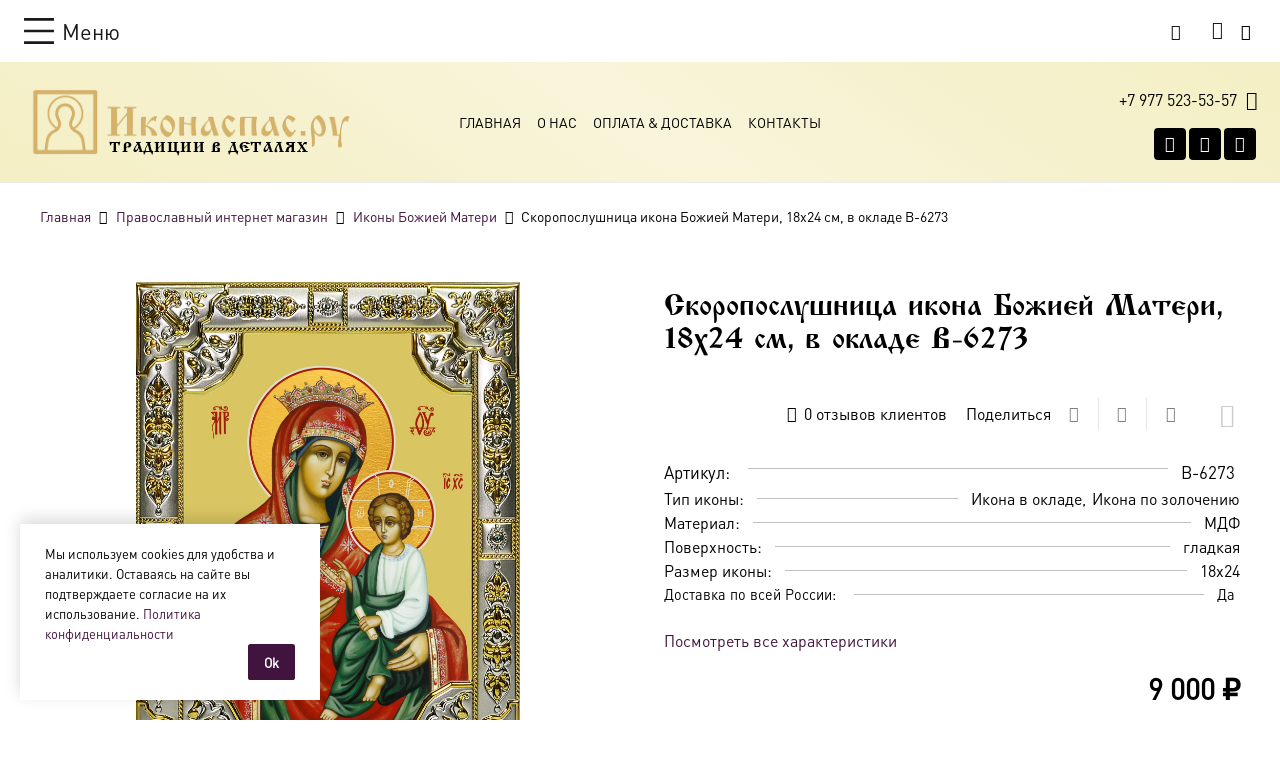

--- FILE ---
content_type: text/html; charset=UTF-8
request_url: https://ikonaspas.ru/katalog/ikony-bozhiej-materi/skoroposlushnica-ikona-bozhiej-materi-18h24-sm-v-oklade-2/
body_size: 59769
content:
<!DOCTYPE HTML>
<html lang="ru-RU">
<head>
	<meta charset="UTF-8">
	<script id="yookassa-own-payment-methods-head">window.yookassaOwnPaymentMethods=["yookassa_widget"];</script>
<meta name='robots' content='index, follow, max-image-preview:large, max-snippet:-1, max-video-preview:-1'/>
	<style>img:is([sizes="auto" i], [sizes^="auto," i]) {contain-intrinsic-size:3000px 1500px}</style>
	
	<!-- This site is optimized with the Yoast SEO plugin v26.2 - https://yoast.com/wordpress/plugins/seo/ -->
	<title>Купить Скоропослушница икону Божией Матери в окладе 18х24 см B-6273</title>
	<meta name="description" content="Каноничные иконы, созданные по благословению на освященном производстве. Купить Скоропослушница икона Божией Матери, 18х24 см, в окладе B-6273."/>
	<link rel="canonical" href="https://ikonaspas.ru/katalog/ikony-bozhiej-materi/skoroposlushnica-ikona-bozhiej-materi-18h24-sm-v-oklade-2/"/>
	<meta property="og:locale" content="ru_RU"/>
	<meta property="og:type" content="article"/>
	<meta property="og:title" content="Купить Скоропослушница икону Божией Матери в окладе 18х24 см B-6273"/>
	<meta property="og:description" content="Каноничные иконы, созданные по благословению на освященном производстве. Купить Скоропослушница икона Божией Матери, 18х24 см, в окладе B-6273."/>
	<meta property="og:url" content="https://ikonaspas.ru/katalog/ikony-bozhiej-materi/skoroposlushnica-ikona-bozhiej-materi-18h24-sm-v-oklade-2/"/>
	<meta property="og:site_name" content="Интернет магазин ikonaspas.ru"/>
	<meta property="article:modified_time" content="2025-12-04T11:30:00+00:00"/>
	<meta property="og:image" content="https://ikonaspas.ru/wp-content/uploads/2020/07/v-6273.jpg"/>
	<meta property="og:image:width" content="1500"/>
	<meta property="og:image:height" content="2000"/>
	<meta property="og:image:type" content="image/jpeg"/>
	<meta name="twitter:card" content="summary_large_image"/>
	<script type="application/ld+json" class="yoast-schema-graph">{"@context":"https://schema.org","@graph":[{"@type":["WebPage","ItemPage"],"@id":"https://ikonaspas.ru/katalog/ikony-bozhiej-materi/skoroposlushnica-ikona-bozhiej-materi-18h24-sm-v-oklade-2/","url":"https://ikonaspas.ru/katalog/ikony-bozhiej-materi/skoroposlushnica-ikona-bozhiej-materi-18h24-sm-v-oklade-2/","name":"Купить Скоропослушница икону Божией Матери в окладе 18х24 см B-6273","isPartOf":{"@id":"https://ikonaspas.ru/#website"},"primaryImageOfPage":{"@id":"https://ikonaspas.ru/katalog/ikony-bozhiej-materi/skoroposlushnica-ikona-bozhiej-materi-18h24-sm-v-oklade-2/#primaryimage"},"image":{"@id":"https://ikonaspas.ru/katalog/ikony-bozhiej-materi/skoroposlushnica-ikona-bozhiej-materi-18h24-sm-v-oklade-2/#primaryimage"},"thumbnailUrl":"https://ikonaspas.ru/wp-content/uploads/2020/07/v-6273.jpg","datePublished":"2020-07-19T11:49:23+00:00","dateModified":"2025-12-04T11:30:00+00:00","description":"Каноничные иконы, созданные по благословению на освященном производстве. Купить Скоропослушница икона Божией Матери, 18х24 см, в окладе B-6273.","breadcrumb":{"@id":"https://ikonaspas.ru/katalog/ikony-bozhiej-materi/skoroposlushnica-ikona-bozhiej-materi-18h24-sm-v-oklade-2/#breadcrumb"},"inLanguage":"ru-RU","potentialAction":[{"@type":"ReadAction","target":["https://ikonaspas.ru/katalog/ikony-bozhiej-materi/skoroposlushnica-ikona-bozhiej-materi-18h24-sm-v-oklade-2/"]}]},{"@type":"ImageObject","inLanguage":"ru-RU","@id":"https://ikonaspas.ru/katalog/ikony-bozhiej-materi/skoroposlushnica-ikona-bozhiej-materi-18h24-sm-v-oklade-2/#primaryimage","url":"https://ikonaspas.ru/wp-content/uploads/2020/07/v-6273.jpg","contentUrl":"https://ikonaspas.ru/wp-content/uploads/2020/07/v-6273.jpg","width":1500,"height":2000,"caption":"купить икону Скоропослушница икона Божией Матери"},{"@type":"BreadcrumbList","@id":"https://ikonaspas.ru/katalog/ikony-bozhiej-materi/skoroposlushnica-ikona-bozhiej-materi-18h24-sm-v-oklade-2/#breadcrumb","itemListElement":[{"@type":"ListItem","position":1,"name":"Главная страница","item":"https://ikonaspas.ru/"},{"@type":"ListItem","position":2,"name":"Православный интернет магазин","item":"https://ikonaspas.ru/katalog/"},{"@type":"ListItem","position":3,"name":"Скоропослушница икона Божией Матери, 18х24 см, в окладе B-6273"}]},{"@type":"WebSite","@id":"https://ikonaspas.ru/#website","url":"https://ikonaspas.ru/","name":"Интернет магазин ikonaspas.ru","description":"","publisher":{"@id":"https://ikonaspas.ru/#organization"},"alternateName":"Иконаспас.ру","potentialAction":[{"@type":"SearchAction","target":{"@type":"EntryPoint","urlTemplate":"https://ikonaspas.ru/?s={search_term_string}"},"query-input":{"@type":"PropertyValueSpecification","valueRequired":true,"valueName":"search_term_string"}}],"inLanguage":"ru-RU"},{"@type":"Organization","@id":"https://ikonaspas.ru/#organization","name":"Православный интернет магазин","alternateName":"Иконаспас.ру","url":"https://ikonaspas.ru/","logo":{"@type":"ImageObject","inLanguage":"ru-RU","@id":"https://ikonaspas.ru/#/schema/logo/image/","url":"https://ikonaspas.ru/wp-content/uploads/2019/08/l178ggg.png","contentUrl":"https://ikonaspas.ru/wp-content/uploads/2019/08/l178ggg.png","width":500,"height":128,"caption":"Православный интернет магазин"},"image":{"@id":"https://ikonaspas.ru/#/schema/logo/image/"},"sameAs":["https://vk.com/ikonaspas","https://dzen.ru/ikonaspas.ru"]}]}</script>
	<!-- / Yoast SEO plugin. -->


<meta name="viewport" content="width=device-width, initial-scale=1">
<meta name="theme-color" content="#f2f3f5">
<link rel="preload" href="https://ikonaspas.ru/wp-content/uploads/2019/08/dinpro-regular.woff" as="font" type="font/woff" crossorigin><link rel="preload" href="https://ikonaspas.ru/wp-content/uploads/2019/08/slavianskiy.woff" as="font" type="font/woff" crossorigin><link rel='stylesheet' id='xoo-aff-style-css' href='https://ikonaspas.ru/wp-content/plugins/easy-login-woocommerce/xoo-form-fields-fw/assets/css/A.xoo-aff-style.css.pagespeed.cf.mwou6tAJR0.css' media='all'/>
<style id='xoo-aff-style-inline-css'>.xoo-aff-input-group .xoo-aff-input-icon{background-color:#f7f7f7;color:#000;max-width:40px;min-width:40px;border-color:#f7f7f7;border-width:1px;font-size:16px}.xoo-aff-group{margin-bottom:30px}.xoo-aff-group input[type="text"],.xoo-aff-group input[type="password"],.xoo-aff-group input[type="email"],.xoo-aff-group input[type="number"],.xoo-aff-group select,.xoo-aff-group select+.select2,.xoo-aff-group input[type="tel"],.xoo-aff-group input[type="file"]{background-color:#fff;color:#777;border-width:1px;border-color:#f7f7f7;height:50px}.xoo-aff-group input[type="file"]{line-height:calc(50px - 13px)}.xoo-aff-group input[type="text"]::placeholder,.xoo-aff-group input[type="password"]::placeholder,.xoo-aff-group input[type="email"]::placeholder,.xoo-aff-group input[type="number"]::placeholder,.xoo-aff-group select::placeholder,.xoo-aff-group input[type="tel"]::placeholder,.xoo-aff-group .select2-selection__rendered,.xoo-aff-group .select2-container--default .select2-selection--single .select2-selection__rendered,.xoo-aff-group input[type="file"]::placeholder,.xoo-aff-group input::file-selector-button{color:#777}.xoo-aff-group input[type="text"]:focus,.xoo-aff-group input[type="password"]:focus,.xoo-aff-group input[type="email"]:focus,.xoo-aff-group input[type="number"]:focus,.xoo-aff-group select:focus,.xoo-aff-group select+.select2:focus,.xoo-aff-group input[type="tel"]:focus,.xoo-aff-group input[type="file"]:focus{background-color:#fcfcfc;color:#000}[placeholder]:focus::-webkit-input-placeholder{color:#000!important}.xoo-aff-input-icon+input[type="text"],.xoo-aff-input-icon+input[type="password"],.xoo-aff-input-icon+input[type="email"],.xoo-aff-input-icon+input[type="number"],.xoo-aff-input-icon+select,.xoo-aff-input-icon+select+.select2,.xoo-aff-input-icon+input[type="tel"],.xoo-aff-input-icon+input[type="file"]{border-bottom-left-radius:0;border-top-left-radius:0}.xoo-aff-cont-required:after{content:"*";position:absolute;right:5px;top:2px;z-index:10;font-weight:600;opacity:.5}body.rtl .xoo-aff-cont-required:after{left:5px;right:auto}</style>
<link rel='stylesheet' id='contact-form-7-css' href='https://ikonaspas.ru/wp-content/plugins/contact-form-7/includes/css/A.styles.css.pagespeed.cf.bY4dTi-wnh.css' media='all'/>
<link rel='stylesheet' id='photoswipe-css' href='https://ikonaspas.ru/wp-content/plugins/woocommerce/assets/css/photoswipe/A.photoswipe.min.css.pagespeed.cf.Q3DyvXRu8x.css' media='all'/>
<link rel='stylesheet' id='photoswipe-default-skin-css' href='https://ikonaspas.ru/wp-content/plugins/woocommerce/assets/css/photoswipe/default-skin/A.default-skin.min.css.pagespeed.cf.E46U9XffS8.css' media='all'/>
<style id='woocommerce-inline-inline-css'>.woocommerce form .form-row .required{visibility:visible}</style>
<style id='yml-for-yandex-market-css' media='all'></style>
<link rel='stylesheet' id='aws-style-css' href='https://ikonaspas.ru/wp-content/plugins/advanced-woo-search/assets/css/common.min.css' media='all'/>
<link rel='stylesheet' id='xoo-el-style-css' href='https://ikonaspas.ru/wp-content/plugins/easy-login-woocommerce/assets/css/A.xoo-el-style.css.pagespeed.cf.W4iWv5w_TT.css' media='all'/>
<style id='xoo-el-style-inline-css'>.xoo-el-form-container button.btn.button.xoo-el-action-btn{background-color:#000;color:#fff;font-weight:600;font-size:15px;height:50px}.xoo-el-container:not(.xoo-el-style-slider) .xoo-el-inmodal{max-width:600px;max-height:600px}.xoo-el-style-slider .xoo-el-modal{transform:translateX(600px);max-width:600px}.xoo-el-main,.xoo-el-main a,.xoo-el-main label{color:#000}.xoo-el-srcont{background-color:#fff}.xoo-el-form-container ul.xoo-el-tabs li.xoo-el-active{background-color:#41143d;color:#000}.xoo-el-form-container ul.xoo-el-tabs li{background-color:#eee;color:#fff;font-size:16px;padding:12px 20px}.xoo-el-main{padding:40px 0}.xoo-el-form-container button.xoo-el-action-btn:not(.button){font-weight:600;font-size:15px}.xoo-el-modal:before{vertical-align:top}.xoo-el-inmodal{top:5%}.xoo-el-style-slider .xoo-el-srcont{justify-content:flex-start}.xoo-el-popup-active .xoo-el-opac{opacity:.7;background-color:#000}.xoo-el-container:not(.xoo-el-style-slider) .xoo-el-inmodal{display:inline-flex;max-height:90%;height:auto}.xoo-el-container:not(.xoo-el-style-slider) .xoo-el-sidebar, .xoo-el-container:not(.xoo-el-style-slider) .xoo-el-wrap{height:auto}</style>
<style id='xoo-el-fonts-css' media='all'>@font-face{font-family:'Easy-Login';src:url(/wp-content/plugins/easy-login-woocommerce/assets/fonts/Easy-Login.eot?oy4gsz);src:url(/wp-content/plugins/easy-login-woocommerce/assets/fonts/Easy-Login.eot?oy4gsz#iefix) format('embedded-opentype') , url(/wp-content/plugins/easy-login-woocommerce/assets/fonts/Easy-Login.ttf?oy4gsz) format('truetype') , url(/wp-content/plugins/easy-login-woocommerce/assets/fonts/Easy-Login.woff?oy4gsz) format('woff') , url(/wp-content/plugins/easy-login-woocommerce/assets/fonts/Easy-Login.svg?oy4gsz#Easy-Login) format('svg');font-weight:normal;font-style:normal}[class^="xoo-el-icon-"],[class*=" xoo-el-icon-"]{font-family:'Easy-Login'!important;speak:never;font-style:normal;font-weight:normal;font-variant:normal;text-transform:none;line-height:1;-webkit-font-smoothing:antialiased;-moz-osx-font-smoothing:grayscale}.xoo-el-icon-eye:before{content:"\e901"}.xoo-el-icon-checkmark:before{content:"\e900"}.xoo-el-icon-cross:before{content:"\e907"}.xoo-el-icon-cancel-circle:before{content:"\ea0d"}.xoo-el-icon-spinner8:before{content:"\e981"}.xoo-el-icon-eye-blocked:before{content:"\e9d1"}.xoo-el-icon-arrow-left2:before{content:"\ea40"}</style>
<link rel='stylesheet' id='woo-variation-swatches-css' href='https://ikonaspas.ru/wp-content/plugins/woo-variation-swatches/assets/css/frontend.min.css' media='all'/>
<style id='woo-variation-swatches-inline-css'>
:root {
--wvs-tick:url("data:image/svg+xml;utf8,%3Csvg filter='drop-shadow(0px 0px 2px rgb(0 0 0 / .8))' xmlns='http://www.w3.org/2000/svg'  viewBox='0 0 30 30'%3E%3Cpath fill='none' stroke='%23ffffff' stroke-linecap='round' stroke-linejoin='round' stroke-width='4' d='M4 16L11 23 27 7'/%3E%3C/svg%3E");

--wvs-cross:url("data:image/svg+xml;utf8,%3Csvg filter='drop-shadow(0px 0px 5px rgb(255 255 255 / .6))' xmlns='http://www.w3.org/2000/svg' width='72px' height='72px' viewBox='0 0 24 24'%3E%3Cpath fill='none' stroke='%23ff0000' stroke-linecap='round' stroke-width='0.6' d='M5 5L19 19M19 5L5 19'/%3E%3C/svg%3E");
--wvs-single-product-item-width:30px;
--wvs-single-product-item-height:30px;
--wvs-single-product-item-font-size:16px}
</style>
<link rel='stylesheet' id='brands-styles-css' href='https://ikonaspas.ru/wp-content/plugins/woocommerce/assets/css/brands.css' media='all'/>
<link rel='stylesheet' id='wc-yandex-delivery-checkout-css' href='https://ikonaspas.ru/wp-content/plugins/woocommerce-yandex-delivery/assets/css/frontend/A.wc-yandex-delivery-frontend.css.pagespeed.cf.EsbpZ5zBvw.css' media='all'/>
<link rel='stylesheet' id='fancy-css' href='https://ikonaspas.ru/wp-content/themes/Impreza-child/js/A.fancy.css.pagespeed.cf.w3uwPDsinK.css' media='all'/>
<link rel='stylesheet' id='suggestions-css' href='https://ikonaspas.ru/wp-content/plugins/woocommerce-dadata-master/custom/assets/css/A.suggestions.css.pagespeed.cf.nc4n56TUor.css' media='all'/>
<link rel='stylesheet' id='cr-frontend-css-css' href='https://ikonaspas.ru/wp-content/plugins/customer-reviews-woocommerce/css/A.frontend.css.pagespeed.cf.Fmx3QZYiIJ.css' media='all'/>
<link rel='stylesheet' id='us-style-css' href='https://ikonaspas.ru/wp-content/themes/Impreza/css/A.style.min.css.pagespeed.cf.d5EiRPENrK.css' media='all'/>
<link rel='stylesheet' id='us-woocommerce-css' href='https://ikonaspas.ru/wp-content/themes/Impreza/common/css/plugins/woocommerce.min.css' media='all'/>
<link rel='stylesheet' id='theme-style-css' href='https://ikonaspas.ru/wp-content/themes/Impreza-child/A.style.css.pagespeed.cf.-tVqj0Qu_T.css' media='all'/>
<link rel='stylesheet' id='bsf-Defaults-css' href='https://ikonaspas.ru/wp-content/uploads/smile_fonts/Defaults/A.Defaults.css.pagespeed.cf.gE8rGhmL9j.css' media='all'/>
<style id='custom-css-css' media='all'></style>
<script src="https://ikonaspas.ru/wp-includes/js/jquery/jquery.min.js.pagespeed.jm.PoWN7KAtLT.js" id="jquery-core-js"></script>
<script src="https://ikonaspas.ru/wp-content/plugins/easy-login-woocommerce/xoo-form-fields-fw/lib/select2/select2.js.pagespeed.jm.SlcwJeeo-6.js" id="select2-js" defer data-wp-strategy="defer"></script>
<script id="xoo-aff-js-js-extra">var xoo_aff_localize={"adminurl":"https:\/\/ikonaspas.ru\/wp-admin\/admin-ajax.php","password_strength":{"min_password_strength":3,"i18n_password_error":"\u041f\u043e\u0436\u0430\u043b\u0443\u0439\u0441\u0442\u0430, \u0432\u0432\u0435\u0434\u0438\u0442\u0435 \u0431\u043e\u043b\u0435\u0435 \u0441\u043b\u043e\u0436\u043d\u044b\u0439 \u043f\u0430\u0440\u043e\u043b\u044c.","i18n_password_hint":"\u041f\u043e\u0434\u0441\u043a\u0430\u0437\u043a\u0430: \u0420\u0435\u043a\u043e\u043c\u0435\u043d\u0434\u0443\u0435\u0442\u0441\u044f \u0437\u0430\u0434\u0430\u0442\u044c \u043f\u0430\u0440\u043e\u043b\u044c \u0434\u043b\u0438\u043d\u043e\u0439 \u043d\u0435 \u043c\u0435\u043d\u0435\u0435 \u0434\u0432\u0435\u043d\u0430\u0434\u0446\u0430\u0442\u0438 \u0441\u0438\u043c\u0432\u043e\u043b\u043e\u0432. \u0427\u0442\u043e\u0431\u044b \u0441\u0434\u0435\u043b\u0430\u0442\u044c \u0435\u0433\u043e \u043d\u0430\u0434\u0451\u0436\u043d\u0435\u0435, \u0438\u0441\u043f\u043e\u043b\u044c\u0437\u0443\u0439\u0442\u0435 \u0431\u0443\u043a\u0432\u044b \u0432\u0435\u0440\u0445\u043d\u0435\u0433\u043e \u0438 \u043d\u0438\u0436\u043d\u0435\u0433\u043e \u0440\u0435\u0433\u0438\u0441\u0442\u0440\u0430, \u0447\u0438\u0441\u043b\u0430 \u0438 \u0441\u0438\u043c\u0432\u043e\u043b\u044b \u043d\u0430\u043f\u043e\u0434\u043e\u0431\u0438\u0435 ! &quot; ? $ % ^ &amp; )."}};</script>
<script src="https://ikonaspas.ru/wp-content/plugins/easy-login-woocommerce/xoo-form-fields-fw/assets/js/xoo-aff-js.js" id="xoo-aff-js-js" defer data-wp-strategy="defer"></script>
<script src="https://ikonaspas.ru/wp-content/plugins/woocommerce/assets/js/jquery-blockui/jquery.blockUI.min.js.pagespeed.jm.7mW3IicG32.js" id="jquery-blockui-js" data-wp-strategy="defer"></script>
<script id="wc-add-to-cart-js-extra">var wc_add_to_cart_params={"ajax_url":"\/wp-admin\/admin-ajax.php","wc_ajax_url":"\/?wc-ajax=%%endpoint%%","i18n_view_cart":"\u041f\u0440\u043e\u0441\u043c\u043e\u0442\u0440 \u043a\u043e\u0440\u0437\u0438\u043d\u044b","cart_url":"https:\/\/ikonaspas.ru\/cart\/","is_cart":"","cart_redirect_after_add":"no"};</script>
<script src="https://ikonaspas.ru/wp-content/plugins/woocommerce/assets/js/frontend/add-to-cart.min.js" id="wc-add-to-cart-js" defer data-wp-strategy="defer"></script>
<script src="https://ikonaspas.ru/wp-content/plugins/woocommerce/assets/js/zoom/jquery.zoom.min.js.pagespeed.jm.zFA0b-wCpv.js" id="zoom-js" defer data-wp-strategy="defer"></script>
<script src="https://ikonaspas.ru/wp-content/plugins/woocommerce/assets/js/flexslider/jquery.flexslider.min.js" id="flexslider-js" defer data-wp-strategy="defer"></script>
<script src="https://ikonaspas.ru/wp-content/plugins/woocommerce/assets/js/photoswipe/photoswipe.min.js.pagespeed.jm.Cy3ZNvxhjX.js" id="photoswipe-js" defer data-wp-strategy="defer"></script>
<script src="https://ikonaspas.ru/wp-content/plugins/woocommerce/assets/js/photoswipe/photoswipe-ui-default.min.js.pagespeed.jm.Erbydw346y.js" id="photoswipe-ui-default-js" defer data-wp-strategy="defer"></script>
<script id="wc-single-product-js-extra">var wc_single_product_params={"i18n_required_rating_text":"\u041f\u043e\u0436\u0430\u043b\u0443\u0439\u0441\u0442\u0430, \u043f\u043e\u0441\u0442\u0430\u0432\u044c\u0442\u0435 \u043e\u0446\u0435\u043d\u043a\u0443","i18n_rating_options":["1 \u0438\u0437 5 \u0437\u0432\u0451\u0437\u0434","2 \u0438\u0437 5 \u0437\u0432\u0451\u0437\u0434","3 \u0438\u0437 5 \u0437\u0432\u0451\u0437\u0434","4 \u0438\u0437 5 \u0437\u0432\u0451\u0437\u0434","5 \u0438\u0437 5 \u0437\u0432\u0451\u0437\u0434"],"i18n_product_gallery_trigger_text":"\u041f\u0440\u043e\u0441\u043c\u043e\u0442\u0440 \u0433\u0430\u043b\u0435\u0440\u0435\u0438 \u0438\u0437\u043e\u0431\u0440\u0430\u0436\u0435\u043d\u0438\u0439 \u0432 \u043f\u043e\u043b\u043d\u043e\u044d\u043a\u0440\u0430\u043d\u043d\u043e\u043c \u0440\u0435\u0436\u0438\u043c\u0435","review_rating_required":"yes","flexslider":{"rtl":false,"animation":"slide","smoothHeight":true,"directionNav":false,"controlNav":"thumbnails","slideshow":false,"animationSpeed":500,"animationLoop":false,"allowOneSlide":false},"zoom_enabled":"1","zoom_options":[],"photoswipe_enabled":"1","photoswipe_options":{"shareEl":false,"closeOnScroll":false,"history":false,"hideAnimationDuration":0,"showAnimationDuration":0},"flexslider_enabled":"1"};</script>
<script src="https://ikonaspas.ru/wp-content/plugins/woocommerce/assets/js/frontend/single-product.min.js" id="wc-single-product-js" defer data-wp-strategy="defer"></script>
<script id="js-cookie-js" defer data-wp-strategy="defer">!function(e,t){"object"==typeof exports&&"undefined"!=typeof module?module.exports=t():"function"==typeof define&&define.amd?define(t):(e="undefined"!=typeof globalThis?globalThis:e||self,function(){var n=e.Cookies,o=e.Cookies=t();o.noConflict=function(){return e.Cookies=n,o}}())}(this,function(){"use strict";function e(e){for(var t=1;t<arguments.length;t++){var n=arguments[t];for(var o in n)e[o]=n[o]}return e}return function t(n,o){function r(t,r,i){if("undefined"!=typeof document){"number"==typeof(i=e({},o,i)).expires&&(i.expires=new Date(Date.now()+864e5*i.expires)),i.expires&&(i.expires=i.expires.toUTCString()),t=encodeURIComponent(t).replace(/%(2[346B]|5E|60|7C)/g,decodeURIComponent).replace(/[()]/g,escape);var c="";for(var u in i)i[u]&&(c+="; "+u,!0!==i[u]&&(c+="="+i[u].split(";")[0]));return document.cookie=t+"="+n.write(r,t)+c}}return Object.create({set:r,get:function(e){if("undefined"!=typeof document&&(!arguments.length||e)){for(var t=document.cookie?document.cookie.split("; "):[],o={},r=0;r<t.length;r++){var i=t[r].split("="),c=i.slice(1).join("=");try{var u=decodeURIComponent(i[0]);if(o[u]=n.read(c,u),e===u)break}catch(f){}}return e?o[e]:o}},remove:function(t,n){r(t,"",e({},n,{expires:-1}))},withAttributes:function(n){return t(this.converter,e({},this.attributes,n))},withConverter:function(n){return t(e({},this.converter,n),this.attributes)}},{attributes:{value:Object.freeze(o)},converter:{value:Object.freeze(n)}})}({read:function(e){return'"'===e[0]&&(e=e.slice(1,-1)),e.replace(/(%[\dA-F]{2})+/gi,decodeURIComponent)},write:function(e){return encodeURIComponent(e).replace(/%(2[346BF]|3[AC-F]|40|5[BDE]|60|7[BCD])/g,decodeURIComponent)}},{path:"/"})});</script>
<script id="woocommerce-js-extra">var woocommerce_params={"ajax_url":"\/wp-admin\/admin-ajax.php","wc_ajax_url":"\/?wc-ajax=%%endpoint%%","i18n_password_show":"\u041f\u043e\u043a\u0430\u0437\u0430\u0442\u044c \u043f\u0430\u0440\u043e\u043b\u044c","i18n_password_hide":"\u0421\u043a\u0440\u044b\u0442\u044c \u043f\u0430\u0440\u043e\u043b\u044c"};</script>
<script src="https://ikonaspas.ru/wp-content/plugins/woocommerce/assets/js/frontend/woocommerce.min.js" id="woocommerce-js" defer data-wp-strategy="defer"></script>
<script src="https://ikonaspas.ru/wp-content/plugins,_yml-for-yandex-market,_public,_js,_y4ym-public.js+themes,_Impreza-child,_js,_main.js+themes,_Impreza-child,_js,_jquery.maskedinput.js+themes,_Impreza-child,_js,_jquery.fancybox.min.js.pagespeed.jc.CqZ3umzBaH.js"></script><script>eval(mod_pagespeed_QyTJxBfeW3);</script>
<script>eval(mod_pagespeed_m3$WXHOTGd);</script>
<script>eval(mod_pagespeed_fKHoGdjW82);</script>
<script>eval(mod_pagespeed_CRJe1gDkWY);</script>
<script id="custom-js-js-extra">var php_vars={"dadata_suggest_token":"4125a3dc8d98efa7afccb896a12651b6449e7ff1"};</script>
<script src="https://ikonaspas.ru/wp-content/plugins/woocommerce-dadata-master/custom/custom.js+assets,_js,_jquery.suggestions.min.js.pagespeed.jc.FU6hmdeTIP.js"></script><script>eval(mod_pagespeed_Sx4QZ$aRVm);</script>
<script>eval(mod_pagespeed_bThf1wtwDG);</script>
<script></script>		<script id="us_add_no_touch">if(!/Android|webOS|iPhone|iPad|iPod|BlackBerry|IEMobile|Opera Mini/i.test(navigator.userAgent)){document.documentElement.classList.add("no-touch");}</script>
				<script id="us_color_scheme_switch_class">if(document.cookie.includes("us_color_scheme_switch_is_on=true")){document.documentElement.classList.add("us-color-scheme-on");}</script>
			<noscript><style>.woocommerce-product-gallery{opacity:1!important}</style></noscript>
	<style>.recentcomments a{display:inline!important;padding:0!important;margin:0!important}</style><meta name="generator" content="Powered by WPBakery Page Builder - drag and drop page builder for WordPress."/>
<link rel="icon" href="https://ikonaspas.ru/wp-content/uploads/2019/09/xfa1-32x32.png.pagespeed.ic.Frn3B0bW08.webp" sizes="32x32"/>
<link rel="icon" href="https://ikonaspas.ru/wp-content/uploads/2019/09/xfa1-200x199.png.pagespeed.ic.-hKXEPyHXz.webp" sizes="192x192"/>
<link rel="apple-touch-icon" href="https://ikonaspas.ru/wp-content/uploads/2019/09/xfa1-200x199.png.pagespeed.ic.-hKXEPyHXz.webp"/>
<meta name="msapplication-TileImage" content="https://ikonaspas.ru/wp-content/uploads/2019/09/fa1-300x299.png"/>
<noscript><style>.wpb_animate_when_almost_visible{opacity:1}</style></noscript>		<style id="us-icon-fonts">@font-face{font-display:swap;font-style:normal;font-family:"fontawesome";font-weight:900;src:url(https://ikonaspas.ru/wp-content/themes/Impreza/fonts/fa-solid-900.woff2?ver=8.40.1) format("woff2")}@font-face{font-display:swap;font-style:normal;font-family:"fontawesome";font-weight:400;src:url(https://ikonaspas.ru/wp-content/themes/Impreza/fonts/fa-regular-400.woff2?ver=8.40.1) format("woff2")}@font-face{font-display:swap;font-style:normal;font-family:"fontawesome";font-weight:300;src:url(https://ikonaspas.ru/wp-content/themes/Impreza/fonts/fa-light-300.woff2?ver=8.40.1) format("woff2")}@font-face{font-display:swap;font-style:normal;font-family:"Font Awesome 5 Duotone";font-weight:900;src:url(https://ikonaspas.ru/wp-content/themes/Impreza/fonts/fa-duotone-900.woff2?ver=8.40.1) format("woff2")}@font-face{font-display:swap;font-style:normal;font-family:"Font Awesome 5 Brands";font-weight:400;src:url(https://ikonaspas.ru/wp-content/themes/Impreza/fonts/fa-brands-400.woff2?ver=8.40.1) format("woff2")}@font-face{font-display:block;font-style:normal;font-family:"Material Icons";font-weight:400;src:url(https://ikonaspas.ru/wp-content/themes/Impreza/fonts/material-icons.woff2?ver=8.40.1) format("woff2")}.fas{font-family:"fontawesome";font-weight:900}.far{font-family:"fontawesome";font-weight:400}.fal{font-family:"fontawesome";font-weight:300}.fad{font-family:"Font Awesome 5 Duotone";font-weight:900}.fad{position:relative}.fad:before{position:absolute}.fad:after{opacity:.4}.fab{font-family:"Font Awesome 5 Brands";font-weight:400}.material-icons{font-family:"Material Icons";font-weight:400}</style>
				<style id="us-theme-options-css">@font-face{font-display:swap;font-style:normal;font-family:"dinpro-regular";font-weight:400;src:url(/wp-content/uploads/2019/08/dinpro-regular.woff) format("woff")}@font-face{font-display:swap;font-style:normal;font-family:"slavianskiy";font-weight:400;src:url(/wp-content/uploads/2019/08/slavianskiy.woff) format("woff")}:root{--color-custom:#f4efc4;--color-custom-grad:linear-gradient(215deg,#f4efc4 0%,rgba(243,238,194,.8) 25%,rgba(243,238,194,.6) 50%,rgba(243,238,194,.8) 75%,#f4efc4 100%);--color-header-middle-text:#000;--color-header-middle-text-hover:#41143d;--color-header-transparent-bg:transparent;--color-header-transparent-bg-grad:transparent;--color-header-transparent-text:#fff;--color-header-transparent-text-hover:#fff;--color-chrome-toolbar:#f2f3f5;--color-header-top-bg:#f5f5f5;--color-header-top-bg-grad:#f5f5f5;--color-header-top-text:#1a1a1a;--color-header-top-text-hover:#192d11;--color-header-top-transparent-bg:rgba(0,0,0,.2);--color-header-top-transparent-bg-grad:rgba(0,0,0,.2);--color-header-top-transparent-text:rgba(255,255,255,.66);--color-header-top-transparent-text-hover:#fff;--color-content-bg:#fff;--color-content-bg-grad:#fff;--color-content-bg-alt:#f7f3e1;--color-content-bg-alt-grad:#f7f3e1;--color-content-border:#e1e5e8;--color-content-heading:#000;--color-content-heading-grad:#000;--color-content-text:#000;--color-content-link:#41143d;--color-content-link-hover:#70326b;--color-content-primary:#41143d;--color-content-primary-grad:#41143d;--color-content-secondary:#70326b;--color-content-secondary-grad:#70326b;--color-content-faded:#7c8491;--color-content-overlay:rgba(0,0,0,.75);--color-content-overlay-grad:rgba(0,0,0,.75);--color-alt-content-bg:#f7f3e1;--color-alt-content-bg-grad:#f7f3e1;--color-alt-content-bg-alt:#fff;--color-alt-content-bg-alt-grad:#fff;--color-alt-content-border:#d7dde0;--color-alt-content-heading:#000;--color-alt-content-heading-grad:#000;--color-alt-content-text:#000;--color-alt-content-link:#41143d;--color-alt-content-link-hover:#70326b;--color-alt-content-primary:#41143d;--color-alt-content-primary-grad:#41143d;--color-alt-content-secondary:#70326b;--color-alt-content-secondary-grad:#70326b;--color-alt-content-faded:#7c8491;--color-footer-bg:#fff;--color-footer-bg-grad:#fff;--color-footer-bg-alt:#434955;--color-footer-bg-alt-grad:#434955;--color-footer-border:#676f7c;--color-footer-text:#000;--color-footer-link:#000;--color-footer-link-hover:#000;--color-subfooter-bg:#e8e8e8;--color-subfooter-bg-grad:#e8e8e8;--color-subfooter-bg-alt:#e8e8e8;--color-subfooter-bg-alt-grad:#e8e8e8;--color-subfooter-border:#545a66;--color-subfooter-text:#41143d;--color-subfooter-link:#41143d;--color-subfooter-link-hover:#d5b36b;--color-content-primary-faded:rgba(65,20,61,.15);--box-shadow:0 5px 15px rgba(0,0,0,.15);--box-shadow-up:0 -5px 15px rgba(0,0,0,.15);--site-canvas-width:1400px;--site-content-width:1400px;--site-sidebar-width:25%;--text-block-margin-bottom:0;--focus-outline-width:2px}:root{--font-family:dinpro-regular;--font-size:16px;--line-height:24px;--font-weight:400;--bold-font-weight:700;--text-transform:none;--font-style:normal;--letter-spacing:0;--h1-font-family:slavianskiy;--h1-font-size:35px;--h1-line-height:1.2;--h1-font-weight:400;--h1-bold-font-weight:600;--h1-text-transform:none;--h1-font-style:normal;--h1-letter-spacing:0;--h1-margin-bottom:.8rem;--h2-font-family:dinpro-regular;--h2-font-size:30px;--h2-line-height:1.2;--h2-font-weight:600;--h2-bold-font-weight:var(--h1-bold-font-weight);--h2-text-transform:var(--h1-text-transform);--h2-font-style:var(--h1-font-style);--h2-letter-spacing:0;--h2-margin-bottom:.8rem;--h3-font-family:dinpro-regular;--h3-font-size:26px;--h3-line-height:1.2;--h3-font-weight:500;--h3-bold-font-weight:var(--h1-bold-font-weight);--h3-text-transform:var(--h1-text-transform);--h3-font-style:var(--h1-font-style);--h3-letter-spacing:0;--h3-margin-bottom:.6rem;--h4-font-family:dinpro-regular;--h4-font-size:24px;--h4-line-height:1.4;--h4-font-weight:400;--h4-bold-font-weight:var(--h1-bold-font-weight);--h4-text-transform:var(--h1-text-transform);--h4-font-style:var(--h1-font-style);--h4-letter-spacing:0;--h4-margin-bottom:.7rem;--h5-font-family:dinpro-regular;--h5-font-size:22px;--h5-line-height:1.2;--h5-font-weight:400;--h5-bold-font-weight:var(--h1-bold-font-weight);--h5-text-transform:var(--h1-text-transform);--h5-font-style:var(--h1-font-style);--h5-letter-spacing:0;--h5-margin-bottom:.7rem;--h6-font-family:dinpro-regular;--h6-font-size:20px;--h6-line-height:1.4;--h6-font-weight:400;--h6-bold-font-weight:var(--h1-bold-font-weight);--h6-text-transform:var(--h1-text-transform);--h6-font-style:var(--h1-font-style);--h6-letter-spacing:0;--h6-margin-bottom:.7rem}@media (min-width:1025px) and (max-width:1280px){:root{--h1-font-size:30px;--h2-font-size:26px;--h3-font-size:24px}}@media (min-width:601px) and (max-width:1024px){:root{--h1-font-size:30px;--h2-font-size:26px;--h3-font-size:24px}}@media (max-width:600px){:root{--h1-font-size:22px;--h2-font-size:22px;--h3-font-size:20px;--h4-font-size:18px;--h5-font-size:18px}}h1{font-family:var(--h1-font-family,inherit);font-weight:var(--h1-font-weight,inherit);font-size:var(--h1-font-size,inherit);font-style:var(--h1-font-style,inherit);line-height:var(--h1-line-height,1.4);letter-spacing:var(--h1-letter-spacing,inherit);text-transform:var(--h1-text-transform,inherit);margin-bottom:var(--h1-margin-bottom,1.5rem)}h1>strong{font-weight:var(--h1-bold-font-weight,bold)}h2{font-family:var(--h2-font-family,inherit);font-weight:var(--h2-font-weight,inherit);font-size:var(--h2-font-size,inherit);font-style:var(--h2-font-style,inherit);line-height:var(--h2-line-height,1.4);letter-spacing:var(--h2-letter-spacing,inherit);text-transform:var(--h2-text-transform,inherit);margin-bottom:var(--h2-margin-bottom,1.5rem)}h2>strong{font-weight:var(--h2-bold-font-weight,bold)}h3{font-family:var(--h3-font-family,inherit);font-weight:var(--h3-font-weight,inherit);font-size:var(--h3-font-size,inherit);font-style:var(--h3-font-style,inherit);line-height:var(--h3-line-height,1.4);letter-spacing:var(--h3-letter-spacing,inherit);text-transform:var(--h3-text-transform,inherit);margin-bottom:var(--h3-margin-bottom,1.5rem)}h3>strong{font-weight:var(--h3-bold-font-weight,bold)}h4{font-family:var(--h4-font-family,inherit);font-weight:var(--h4-font-weight,inherit);font-size:var(--h4-font-size,inherit);font-style:var(--h4-font-style,inherit);line-height:var(--h4-line-height,1.4);letter-spacing:var(--h4-letter-spacing,inherit);text-transform:var(--h4-text-transform,inherit);margin-bottom:var(--h4-margin-bottom,1.5rem)}h4>strong{font-weight:var(--h4-bold-font-weight,bold)}h5{font-family:var(--h5-font-family,inherit);font-weight:var(--h5-font-weight,inherit);font-size:var(--h5-font-size,inherit);font-style:var(--h5-font-style,inherit);line-height:var(--h5-line-height,1.4);letter-spacing:var(--h5-letter-spacing,inherit);text-transform:var(--h5-text-transform,inherit);margin-bottom:var(--h5-margin-bottom,1.5rem)}h5>strong{font-weight:var(--h5-bold-font-weight,bold)}h6{font-family:var(--h6-font-family,inherit);font-weight:var(--h6-font-weight,inherit);font-size:var(--h6-font-size,inherit);font-style:var(--h6-font-style,inherit);line-height:var(--h6-line-height,1.4);letter-spacing:var(--h6-letter-spacing,inherit);text-transform:var(--h6-text-transform,inherit);margin-bottom:var(--h6-margin-bottom,1.5rem)}h6>strong{font-weight:var(--h6-bold-font-weight,bold)}body{background:var(--color-content-bg)}@media (max-width:1480px){.l-main .aligncenter{max-width:calc(100vw - 5rem)}}@media (min-width:970px){body.footer_reveal .l-canvas{position:relative;z-index:1}body.footer_reveal .l-footer{position:fixed;bottom:var(--site-outline-width,0)}body.footer_reveal .l-canvas.type_boxed~.l-footer{left:0;right:0}}@media (min-width:1281px){body.usb_preview .hide_on_default{opacity:.25!important}.vc_hidden-lg,body:not(.usb_preview) .hide_on_default{display:none!important}.default_align_left{text-align:left;justify-content:flex-start}.default_align_right{text-align:right;justify-content:flex-end}.default_align_center{text-align:center;justify-content:center}.w-hwrapper.default_align_center>*{margin-left:calc( var(--hwrapper-gap,1.2rem) / 2 );margin-right:calc( var(--hwrapper-gap,1.2rem) / 2 )}.default_align_justify{justify-content:space-between}.w-hwrapper>.default_align_justify,.default_align_justify>.w-btn{width:100%}*:not(.w-hwrapper)>.w-btn-wrapper:not([class*="default_align_none"]):not(.align_none){display:block;margin-inline-end:0}}@media (min-width:1025px) and (max-width:1280px){body.usb_preview .hide_on_laptops{opacity:.25!important}.vc_hidden-md,body:not(.usb_preview) .hide_on_laptops{display:none!important}.laptops_align_left{text-align:left;justify-content:flex-start}.laptops_align_right{text-align:right;justify-content:flex-end}.laptops_align_center{text-align:center;justify-content:center}.w-hwrapper.laptops_align_center>*{margin-left:calc( var(--hwrapper-gap,1.2rem) / 2 );margin-right:calc( var(--hwrapper-gap,1.2rem) / 2 )}.laptops_align_justify{justify-content:space-between}.w-hwrapper>.laptops_align_justify,.laptops_align_justify>.w-btn{width:100%}*:not(.w-hwrapper)>.w-btn-wrapper:not([class*="laptops_align_none"]):not(.align_none){display:block;margin-inline-end:0}.g-cols.via_grid[style*="--laptops-columns-gap"]{gap:var(--laptops-columns-gap,3rem)}}@media (min-width:601px) and (max-width:1024px){body.usb_preview .hide_on_tablets{opacity:.25!important}.vc_hidden-sm,body:not(.usb_preview) .hide_on_tablets{display:none!important}.tablets_align_left{text-align:left;justify-content:flex-start}.tablets_align_right{text-align:right;justify-content:flex-end}.tablets_align_center{text-align:center;justify-content:center}.w-hwrapper.tablets_align_center>*{margin-left:calc( var(--hwrapper-gap,1.2rem) / 2 );margin-right:calc( var(--hwrapper-gap,1.2rem) / 2 )}.tablets_align_justify{justify-content:space-between}.w-hwrapper>.tablets_align_justify,.tablets_align_justify>.w-btn{width:100%}*:not(.w-hwrapper)>.w-btn-wrapper:not([class*="tablets_align_none"]):not(.align_none){display:block;margin-inline-end:0}.g-cols.via_grid[style*="--tablets-columns-gap"]{gap:var(--tablets-columns-gap,3rem)}}@media (max-width:600px){body.usb_preview .hide_on_mobiles{opacity:.25!important}.vc_hidden-xs,body:not(.usb_preview) .hide_on_mobiles{display:none!important}.mobiles_align_left{text-align:left;justify-content:flex-start}.mobiles_align_right{text-align:right;justify-content:flex-end}.mobiles_align_center{text-align:center;justify-content:center}.w-hwrapper.mobiles_align_center>*{margin-left:calc( var(--hwrapper-gap,1.2rem) / 2 );margin-right:calc( var(--hwrapper-gap,1.2rem) / 2 )}.mobiles_align_justify{justify-content:space-between}.w-hwrapper>.mobiles_align_justify,.mobiles_align_justify>.w-btn{width:100%}.w-hwrapper.stack_on_mobiles{display:block}.w-hwrapper.stack_on_mobiles>:not(script){display:block;margin:0 0 var(--hwrapper-gap,1.2rem)}.w-hwrapper.stack_on_mobiles>:last-child{margin-bottom:0}*:not(.w-hwrapper)>.w-btn-wrapper:not([class*="mobiles_align_none"]):not(.align_none){display:block;margin-inline-end:0}.g-cols.via_grid[style*="--mobiles-columns-gap"]{gap:var(--mobiles-columns-gap,1.5rem)}.g-cols.type_default>div[class*="vc_col-xs-"]{margin-top:1rem;margin-bottom:1rem}.g-cols>div:not([class*="vc_col-xs-"]){width:100%;margin:0 0 1.5rem}.g-cols.reversed>div:last-of-type{order:-1}.g-cols.type_boxes>div,.g-cols.reversed>div:first-child,.g-cols:not(.reversed)>div:last-child,.g-cols>div.has_bg_color{margin-bottom:0}.vc_col-xs-1{width:8.3333%}.vc_col-xs-2{width:16.6666%}.vc_col-xs-1\/5{width:20%}.vc_col-xs-3{width:25%}.vc_col-xs-4{width:33.3333%}.vc_col-xs-2\/5{width:40%}.vc_col-xs-5{width:41.6666%}.vc_col-xs-6{width:50%}.vc_col-xs-7{width:58.3333%}.vc_col-xs-3\/5{width:60%}.vc_col-xs-8{width:66.6666%}.vc_col-xs-9{width:75%}.vc_col-xs-4\/5{width:80%}.vc_col-xs-10{width:83.3333%}.vc_col-xs-11{width:91.6666%}.vc_col-xs-12{width:100%}.vc_col-xs-offset-0{margin-left:0}.vc_col-xs-offset-1{margin-left:8.3333%}.vc_col-xs-offset-2{margin-left:16.6666%}.vc_col-xs-offset-1\/5{margin-left:20%}.vc_col-xs-offset-3{margin-left:25%}.vc_col-xs-offset-4{margin-left:33.3333%}.vc_col-xs-offset-2\/5{margin-left:40%}.vc_col-xs-offset-5{margin-left:41.6666%}.vc_col-xs-offset-6{margin-left:50%}.vc_col-xs-offset-7{margin-left:58.3333%}.vc_col-xs-offset-3\/5{margin-left:60%}.vc_col-xs-offset-8{margin-left:66.6666%}.vc_col-xs-offset-9{margin-left:75%}.vc_col-xs-offset-4\/5{margin-left:80%}.vc_col-xs-offset-10{margin-left:83.3333%}.vc_col-xs-offset-11{margin-left:91.6666%}.vc_col-xs-offset-12{margin-left:100%}}@media (min-width:601px){.vc_col-sm-1{width:8.3333%}.vc_col-sm-2{width:16.6666%}.vc_col-sm-1\/5{width:20%}.vc_col-sm-3{width:25%}.vc_col-sm-4{width:33.3333%}.vc_col-sm-2\/5{width:40%}.vc_col-sm-5{width:41.6666%}.vc_col-sm-6{width:50%}.vc_col-sm-7{width:58.3333%}.vc_col-sm-3\/5{width:60%}.vc_col-sm-8{width:66.6666%}.vc_col-sm-9{width:75%}.vc_col-sm-4\/5{width:80%}.vc_col-sm-10{width:83.3333%}.vc_col-sm-11{width:91.6666%}.vc_col-sm-12{width:100%}.vc_col-sm-offset-0{margin-left:0}.vc_col-sm-offset-1{margin-left:8.3333%}.vc_col-sm-offset-2{margin-left:16.6666%}.vc_col-sm-offset-1\/5{margin-left:20%}.vc_col-sm-offset-3{margin-left:25%}.vc_col-sm-offset-4{margin-left:33.3333%}.vc_col-sm-offset-2\/5{margin-left:40%}.vc_col-sm-offset-5{margin-left:41.6666%}.vc_col-sm-offset-6{margin-left:50%}.vc_col-sm-offset-7{margin-left:58.3333%}.vc_col-sm-offset-3\/5{margin-left:60%}.vc_col-sm-offset-8{margin-left:66.6666%}.vc_col-sm-offset-9{margin-left:75%}.vc_col-sm-offset-4\/5{margin-left:80%}.vc_col-sm-offset-10{margin-left:83.3333%}.vc_col-sm-offset-11{margin-left:91.6666%}.vc_col-sm-offset-12{margin-left:100%}}@media (min-width:1025px){.vc_col-md-1{width:8.3333%}.vc_col-md-2{width:16.6666%}.vc_col-md-1\/5{width:20%}.vc_col-md-3{width:25%}.vc_col-md-4{width:33.3333%}.vc_col-md-2\/5{width:40%}.vc_col-md-5{width:41.6666%}.vc_col-md-6{width:50%}.vc_col-md-7{width:58.3333%}.vc_col-md-3\/5{width:60%}.vc_col-md-8{width:66.6666%}.vc_col-md-9{width:75%}.vc_col-md-4\/5{width:80%}.vc_col-md-10{width:83.3333%}.vc_col-md-11{width:91.6666%}.vc_col-md-12{width:100%}.vc_col-md-offset-0{margin-left:0}.vc_col-md-offset-1{margin-left:8.3333%}.vc_col-md-offset-2{margin-left:16.6666%}.vc_col-md-offset-1\/5{margin-left:20%}.vc_col-md-offset-3{margin-left:25%}.vc_col-md-offset-4{margin-left:33.3333%}.vc_col-md-offset-2\/5{margin-left:40%}.vc_col-md-offset-5{margin-left:41.6666%}.vc_col-md-offset-6{margin-left:50%}.vc_col-md-offset-7{margin-left:58.3333%}.vc_col-md-offset-3\/5{margin-left:60%}.vc_col-md-offset-8{margin-left:66.6666%}.vc_col-md-offset-9{margin-left:75%}.vc_col-md-offset-4\/5{margin-left:80%}.vc_col-md-offset-10{margin-left:83.3333%}.vc_col-md-offset-11{margin-left:91.6666%}.vc_col-md-offset-12{margin-left:100%}}@media (min-width:1281px){.vc_col-lg-1{width:8.3333%}.vc_col-lg-2{width:16.6666%}.vc_col-lg-1\/5{width:20%}.vc_col-lg-3{width:25%}.vc_col-lg-4{width:33.3333%}.vc_col-lg-2\/5{width:40%}.vc_col-lg-5{width:41.6666%}.vc_col-lg-6{width:50%}.vc_col-lg-7{width:58.3333%}.vc_col-lg-3\/5{width:60%}.vc_col-lg-8{width:66.6666%}.vc_col-lg-9{width:75%}.vc_col-lg-4\/5{width:80%}.vc_col-lg-10{width:83.3333%}.vc_col-lg-11{width:91.6666%}.vc_col-lg-12{width:100%}.vc_col-lg-offset-0{margin-left:0}.vc_col-lg-offset-1{margin-left:8.3333%}.vc_col-lg-offset-2{margin-left:16.6666%}.vc_col-lg-offset-1\/5{margin-left:20%}.vc_col-lg-offset-3{margin-left:25%}.vc_col-lg-offset-4{margin-left:33.3333%}.vc_col-lg-offset-2\/5{margin-left:40%}.vc_col-lg-offset-5{margin-left:41.6666%}.vc_col-lg-offset-6{margin-left:50%}.vc_col-lg-offset-7{margin-left:58.3333%}.vc_col-lg-offset-3\/5{margin-left:60%}.vc_col-lg-offset-8{margin-left:66.6666%}.vc_col-lg-offset-9{margin-left:75%}.vc_col-lg-offset-4\/5{margin-left:80%}.vc_col-lg-offset-10{margin-left:83.3333%}.vc_col-lg-offset-11{margin-left:91.6666%}.vc_col-lg-offset-12{margin-left:100%}}@media (min-width:601px) and (max-width:1024px){.g-cols.via_flex.type_default>div[class*="vc_col-md-"],.g-cols.via_flex.type_default>div[class*="vc_col-lg-"]{margin-top:1rem;margin-bottom:1rem}}@media (min-width:1025px) and (max-width:1280px){.g-cols.via_flex.type_default>div[class*="vc_col-lg-"]{margin-top:1rem;margin-bottom:1rem}}div[class|="vc_col"].stretched{container-type:inline-size}@container (width >= calc(100cqw - 2rem)) and (min-width:calc(970px - 2rem)){.g-cols.via_flex.type_default>div[class|="vc_col"].stretched>.vc_column-inner{margin:-1rem}}@media (max-width:969px){.l-canvas{overflow:hidden}.g-cols.stacking_default.reversed>div:last-of-type{order:-1}.g-cols.stacking_default.via_flex>div:not([class*="vc_col-xs"]){width:100%;margin:0 0 1.5rem}.g-cols.stacking_default.via_grid.mobiles-cols_1{grid-template-columns:100%}.g-cols.stacking_default.via_flex.type_boxes>div,.g-cols.stacking_default.via_flex.reversed>div:first-child,.g-cols.stacking_default.via_flex:not(.reversed)>div:last-child,.g-cols.stacking_default.via_flex>div.has_bg_color{margin-bottom:0}.g-cols.stacking_default.via_flex.type_default>.wpb_column.stretched{margin-left:-1rem;margin-right:-1rem}.g-cols.stacking_default.via_grid.mobiles-cols_1>.wpb_column.stretched,.g-cols.stacking_default.via_flex.type_boxes>.wpb_column.stretched{margin-left:var(--margin-inline-stretch);margin-right:var(--margin-inline-stretch)}.vc_column-inner.type_sticky>.wpb_wrapper,.vc_column_container.type_sticky>.vc_column-inner{top:0!important}}@media (min-width:970px){body:not(.rtl) .l-section.for_sidebar.at_left>div>.l-sidebar,.rtl .l-section.for_sidebar.at_right>div>.l-sidebar{order:-1}.vc_column_container.type_sticky>.vc_column-inner,.vc_column-inner.type_sticky>.wpb_wrapper{position:-webkit-sticky;position:sticky}.l-section.type_sticky{position:-webkit-sticky;position:sticky;top:0;z-index:21;transition:top .3s cubic-bezier(.78,.13,.15,.86) .1s}.header_hor .l-header.post_fixed.sticky_auto_hide{z-index:22}.admin-bar .l-section.type_sticky{top:32px}.l-section.type_sticky>.l-section-h{transition:padding-top .3s}.header_hor .l-header.pos_fixed:not(.down)~.l-main .l-section.type_sticky:not(:first-of-type){top:var(--header-sticky-height)}.admin-bar.header_hor .l-header.pos_fixed:not(.down)~.l-main .l-section.type_sticky:not(:first-of-type){top:calc( var(--header-sticky-height) + 32px )}.header_hor .l-header.pos_fixed.sticky:not(.down)~.l-main .l-section.type_sticky:first-of-type>.l-section-h{padding-top:var(--header-sticky-height)}.header_hor.headerinpos_bottom .l-header.pos_fixed.sticky:not(.down)~.l-main .l-section.type_sticky:first-of-type>.l-section-h{padding-bottom:var(--header-sticky-height)!important}}@media (max-width:600px){.w-form-row.for_submit[style*="btn-size-mobiles"] .w-btn{font-size:var(--btn-size-mobiles)!important}}:focus-visible,input[type=checkbox]:focus-visible + i,input[type=checkbox]:focus-visible~.w-color-switch-box,.w-nav-arrow:focus-visible::before,.woocommerce-mini-cart-item:has(:focus-visible),.w-filter-item-value.w-btn:has(:focus-visible){outline-width:var(--focus-outline-width,2px);outline-style:dashed;outline-offset:2px;outline-color:var(--color-content-primary)}.w-toplink,.w-header-show{background:rgba(0,0,0,.3)}.no-touch .w-toplink.active:hover,.no-touch .w-header-show:hover{background:var(--color-content-primary-grad)}button[type=submit]:not(.w-btn),input[type=submit]:not(.w-btn),.woocommerce .button.alt,.woocommerce .button.checkout,.woocommerce .button.add_to_cart_button,.us-nav-style_1>*,.navstyle_1>.owl-nav button,.us-btn-style_1{font-family:var(--font-family);font-style:normal;text-transform:none;font-size:1rem;line-height:1.2!important;font-weight:600;letter-spacing:.02em;padding:.8em 1.2em;transition-duration:.3s;border-radius:.2em;transition-timing-function:ease;--btn-height:calc(1.2em + 2 * 0.8em);background:var(--color-content-link);border-color:transparent;border-image:none;color:#fff!important;box-shadow:0 0 0 0 rgba(0,0,0,.2)}button[type=submit]:not(.w-btn):before,input[type=submit]:not(.w-btn),.woocommerce .button.alt:before,.woocommerce .button.checkout:before,.woocommerce .button.add_to_cart_button:before,.us-nav-style_1>*:before,.navstyle_1>.owl-nav button:before,.us-btn-style_1:before{border-width:0}.no-touch button[type=submit]:not(.w-btn):hover,.no-touch input[type=submit]:not(.w-btn):hover,.no-touch .woocommerce .button.alt:hover,.no-touch .woocommerce .button.checkout:hover,.no-touch .woocommerce .button.add_to_cart_button:hover,.w-filter-item-value.us-btn-style_1:has(input:checked),.us-nav-style_1>span.current,.no-touch .us-nav-style_1>a:hover,.no-touch .navstyle_1>.owl-nav button:hover,.no-touch .us-btn-style_1:hover{background:var(--color-content-link-hover);border-color:transparent;border-image:none;color:#fff!important;box-shadow:0 0 0 0 rgba(0,0,0,.2)}.woocommerce .button,.woocommerce .actions .button,.us-nav-style_2>*,.navstyle_2>.owl-nav button,.us-btn-style_2{font-family:var(--font-family);font-style:normal;text-transform:none;font-size:1rem;line-height:1.2!important;font-weight:600;letter-spacing:0;padding:.8em 1.2em;transition-duration:.3s;border-radius:.2em;transition-timing-function:ease;--btn-height:calc(1.2em + 2 * 0.8em);background:#eee;border-color:transparent;border-image:none;color:#3b3d40!important}.woocommerce .button:before,.woocommerce .actions .button:before,.us-nav-style_2>*:before,.navstyle_2>.owl-nav button:before,.us-btn-style_2:before{border-width:0}.no-touch .woocommerce .button:hover,.no-touch .woocommerce .actions .button:hover,.w-filter-item-value.us-btn-style_2:has(input:checked),.us-nav-style_2>span.current,.no-touch .us-nav-style_2>a:hover,.no-touch .navstyle_2>.owl-nav button:hover,.no-touch .us-btn-style_2:hover{background:#3b3d40;border-color:transparent;border-image:none;color:#fff!important}.us-nav-style_4>*,.navstyle_4>.owl-nav button,.us-btn-style_4{font-family:var(--font-family);font-style:normal;text-transform:none;font-size:1rem;line-height:1.2!important;font-weight:600;letter-spacing:0;padding:.8em 1.2em;transition-duration:.3s;border-radius:.2em;transition-timing-function:ease;--btn-height:calc(1.2em + 2 * 0.8em);background:#fff;border-color:#000;border-image:none;color:#000!important}.us-nav-style_4>*:before,.navstyle_4>.owl-nav button:before,.us-btn-style_4:before{border-width:1px}.w-filter-item-value.us-btn-style_4:has(input:checked),.us-nav-style_4>span.current,.no-touch .us-nav-style_4>a:hover,.no-touch .navstyle_4>.owl-nav button:hover,.no-touch .us-btn-style_4:hover{background:#3b3d40;border-color:#000;border-image:none;color:#fff!important}.us-nav-style_5>*,.navstyle_5>.owl-nav button,.us-btn-style_5{font-family:var(--font-family);font-style:normal;text-transform:none;font-size:1rem;line-height:1.2!important;font-weight:400;letter-spacing:0;padding:0 0;transition-duration:.3s;border-radius:.2em;transition-timing-function:ease;--btn-height:calc(1.2em + 2 * 0em);background:transparent;border-color:transparent;border-image:none;color:#d5b36b!important;box-shadow:0 0 0 0 rgba(0,0,0,.2)}.us-nav-style_5>*:before,.navstyle_5>.owl-nav button:before,.us-btn-style_5:before{border-width:1px}.w-filter-item-value.us-btn-style_5:has(input:checked),.us-nav-style_5>span.current,.no-touch .us-nav-style_5>a:hover,.no-touch .navstyle_5>.owl-nav button:hover,.no-touch .us-btn-style_5:hover{background:transparent;border-color:transparent;border-image:none;color:#b39962!important;box-shadow:0 0 0 0 rgba(0,0,0,.2)}.us-nav-style_6>*,.navstyle_6>.owl-nav button,.us-btn-style_6{font-family:var(--font-family);font-style:normal;text-transform:none;font-size:.7rem;line-height:1.2!important;font-weight:600;letter-spacing:0;padding:.5em .5em;transition-duration:.3s;border-radius:.2em;transition-timing-function:ease;--btn-height:calc(1.2em + 2 * 0.5em);background:#fff;border-color:#d5b36b;border-image:none;color:#000!important;box-shadow:0 0 0 0 rgba(0,0,0,.2)}.us-nav-style_6>*:before,.navstyle_6>.owl-nav button:before,.us-btn-style_6:before{border-width:1px}.w-filter-item-value.us-btn-style_6:has(input:checked),.us-nav-style_6>span.current,.no-touch .us-nav-style_6>a:hover,.no-touch .navstyle_6>.owl-nav button:hover,.no-touch .us-btn-style_6:hover{background:#fff;border-color:transparent;border-image:none;color:#000!important;box-shadow:0 0 0 0 rgba(0,0,0,.2)}.us-nav-style_7>*,.navstyle_7>.owl-nav button,.us-btn-style_7{font-family:var(--font-family);font-style:normal;text-transform:none;font-size:.7rem;line-height:1.20!important;font-weight:600;letter-spacing:0;padding:.5em .8em;transition-duration:.3s;border-radius:0;transition-timing-function:ease;--btn-height:calc(1.20em + 2 * 0.5em);background:#fff;border-color:transparent;border-image:none;color:#1a1a1a!important}.us-nav-style_7>*:before,.navstyle_7>.owl-nav button:before,.us-btn-style_7:before{border-width:0}.w-filter-item-value.us-btn-style_7:has(input:checked),.us-nav-style_7>span.current,.no-touch .us-nav-style_7>a:hover,.no-touch .navstyle_7>.owl-nav button:hover,.no-touch .us-btn-style_7:hover{background:#fff;border-color:transparent;border-image:none;color:#333!important}.us-nav-style_8>*,.navstyle_8>.owl-nav button,.us-btn-style_8{font-style:normal;text-transform:none;font-size:1rem;line-height:1.2!important;font-weight:400;letter-spacing:0;padding:0 0;transition-duration:.3s;border-radius:0;transition-timing-function:ease;--btn-height:calc(1.2em + 2 * 0em);background:transparent;border-color:transparent;border-image:none;color:#000!important}.us-nav-style_8>*:before,.navstyle_8>.owl-nav button:before,.us-btn-style_8:before{border-width:0}.w-filter-item-value.us-btn-style_8:has(input:checked),.us-nav-style_8>span.current,.no-touch .us-nav-style_8>a:hover,.no-touch .navstyle_8>.owl-nav button:hover,.no-touch .us-btn-style_8:hover{background:transparent;border-color:transparent;border-image:none;color:#000!important}:root{--inputs-font-family:inherit;--inputs-font-size:1rem;--inputs-font-weight:400;--inputs-letter-spacing:0;--inputs-text-transform:none;--inputs-height:2.4rem;--inputs-padding:1.2rem;--inputs-checkbox-size:1.5em;--inputs-border-width:1px;--inputs-border-radius:.2em;--inputs-background:#fff;--inputs-border-color:#000;--inputs-text-color:#303640;--inputs-box-shadow:0 0 0 0 rgba(0,0,0,.08);--inputs-focus-background:#fff;--inputs-focus-border-color:#b39962;--inputs-focus-text-color:#303640;--inputs-focus-box-shadow:0 0 0 0 #b39962}.leaflet-default-icon-path{background-image:url(https://ikonaspas.ru/wp-content/themes/Impreza/common/css/vendor/images/xmarker-icon.png.pagespeed.ic.is6gszlWFp.webp)}.woocommerce-product-gallery{--gallery-main-ratio:auto;--gallery-thumb-ratio:1;--gallery-columns:1;--gallery-gap:1rem;--gallery-thumb-columns:4;--gallery-thumb-gap:9px;--gallery-thumb-width:4.8rem}.header_hor .w-nav.type_desktop .menu-item-57160 .w-nav-list.level_2{left:auto;right:0;transform-origin:100% 0;background:#fff;--dropdown-padding:16px;padding:var(--dropdown-padding,0)}.header_hor .w-nav.type_desktop .menu-item-57160{position:static}.header_hor .w-nav.type_desktop .menu-item-2032 .w-nav-list.level_2{color:#000}</style>
				<style id="us-current-header-css"> .l-subheader.at_top,.l-subheader.at_top .w-dropdown-list,.l-subheader.at_top .type_mobile .w-nav-list.level_1{background:var(--color-content-bg);color:var(--color-header-top-text)}.no-touch .l-subheader.at_top a:hover,.no-touch .l-header.bg_transparent .l-subheader.at_top .w-dropdown.opened a:hover{color:var(--color-header-top-text-hover)}.l-header.bg_transparent:not(.sticky) .l-subheader.at_top{background:var(--color-header-top-transparent-bg);color:var(--color-header-top-transparent-text)}.no-touch .l-header.bg_transparent:not(.sticky) .at_top .w-cart-link:hover,.no-touch .l-header.bg_transparent:not(.sticky) .at_top .w-text a:hover,.no-touch .l-header.bg_transparent:not(.sticky) .at_top .w-html a:hover,.no-touch .l-header.bg_transparent:not(.sticky) .at_top .w-nav>a:hover,.no-touch .l-header.bg_transparent:not(.sticky) .at_top .w-menu a:hover,.no-touch .l-header.bg_transparent:not(.sticky) .at_top .w-search>a:hover,.no-touch .l-header.bg_transparent:not(.sticky) .at_top .w-socials.shape_none.color_text a:hover,.no-touch .l-header.bg_transparent:not(.sticky) .at_top .w-socials.shape_none.color_link a:hover,.no-touch .l-header.bg_transparent:not(.sticky) .at_top .w-dropdown a:hover,.no-touch .l-header.bg_transparent:not(.sticky) .at_top .type_desktop .menu-item.level_1.opened>a,.no-touch .l-header.bg_transparent:not(.sticky) .at_top .type_desktop .menu-item.level_1:hover>a{color:var(--color-header-transparent-text-hover)}.l-subheader.at_middle,.l-subheader.at_middle .w-dropdown-list,.l-subheader.at_middle .type_mobile .w-nav-list.level_1{background:var(--color-custom-grad,var(--color-custom) );color:#000000}.no-touch .l-subheader.at_middle a:hover,.no-touch .l-header.bg_transparent .l-subheader.at_middle .w-dropdown.opened a:hover{color:var(--color-header-middle-text-hover)}.l-header.bg_transparent:not(.sticky) .l-subheader.at_middle{background:var(--color-header-transparent-bg);color:var(--color-header-transparent-text)}.no-touch .l-header.bg_transparent:not(.sticky) .at_middle .w-cart-link:hover,.no-touch .l-header.bg_transparent:not(.sticky) .at_middle .w-text a:hover,.no-touch .l-header.bg_transparent:not(.sticky) .at_middle .w-html a:hover,.no-touch .l-header.bg_transparent:not(.sticky) .at_middle .w-nav>a:hover,.no-touch .l-header.bg_transparent:not(.sticky) .at_middle .w-menu a:hover,.no-touch .l-header.bg_transparent:not(.sticky) .at_middle .w-search>a:hover,.no-touch .l-header.bg_transparent:not(.sticky) .at_middle .w-socials.shape_none.color_text a:hover,.no-touch .l-header.bg_transparent:not(.sticky) .at_middle .w-socials.shape_none.color_link a:hover,.no-touch .l-header.bg_transparent:not(.sticky) .at_middle .w-dropdown a:hover,.no-touch .l-header.bg_transparent:not(.sticky) .at_middle .type_desktop .menu-item.level_1.opened>a,.no-touch .l-header.bg_transparent:not(.sticky) .at_middle .type_desktop .menu-item.level_1:hover>a{color:var(--color-header-transparent-text-hover)}.header_ver .l-header{background:var(--color-custom-grad,var(--color-custom) );color:#000000}@media (min-width:1281px){.hidden_for_default{display:none!important}.l-subheader.at_bottom{display:none}.l-header{position:relative;z-index:111}.l-subheader{margin:0 auto}.l-subheader.width_full{padding-left:1.5rem;padding-right:1.5rem}.l-subheader-h{display:flex;align-items:center;position:relative;margin:0 auto;max-width:var(--site-content-width,1200px);height:inherit}.w-header-show{display:none}.l-header.pos_fixed{position:fixed;left:var(--site-outline-width,0);right:var(--site-outline-width,0)}.l-header.pos_fixed:not(.notransition) .l-subheader{transition-property:transform,background,box-shadow,line-height,height,visibility;transition-duration:.3s;transition-timing-function:cubic-bezier(.78,.13,.15,.86)}.headerinpos_bottom.sticky_first_section .l-header.pos_fixed{position:fixed!important}.header_hor .l-header.sticky_auto_hide{transition:transform .3s cubic-bezier(.78,.13,.15,.86) .1s}.header_hor .l-header.sticky_auto_hide.down{transform:translateY(-110%)}.l-header.bg_transparent:not(.sticky) .l-subheader{box-shadow:none!important;background:none}.l-header.bg_transparent~.l-main .l-section.width_full.height_auto:first-of-type>.l-section-h{padding-top:0!important;padding-bottom:0!important}.l-header.pos_static.bg_transparent{position:absolute;left:var(--site-outline-width,0);right:var(--site-outline-width,0)}.l-subheader.width_full .l-subheader-h{max-width:none!important}.l-header.shadow_thin .l-subheader.at_middle,.l-header.shadow_thin .l-subheader.at_bottom{box-shadow:0 1px 0 rgba(0,0,0,0.08)}.l-header.shadow_wide .l-subheader.at_middle,.l-header.shadow_wide .l-subheader.at_bottom{box-shadow:0 3px 5px -1px rgba(0,0,0,0.1),0 2px 1px -1px rgba(0,0,0,0.05)}.header_hor .l-subheader-cell>.w-cart{margin-left:0;margin-right:0}:root{--header-height:182px;--header-sticky-height:151px}.l-header:before{content:'182'}.l-header.sticky:before{content:'151'}.l-subheader.at_top{line-height:62px;height:62px;overflow:visible;visibility:visible}.l-header.sticky .l-subheader.at_top{line-height:56px;height:56px;overflow:visible;visibility:visible}.l-subheader.at_middle{line-height:120px;height:120px;overflow:visible;visibility:visible}.l-header.sticky .l-subheader.at_middle{line-height:95px;height:95px;overflow:visible;visibility:visible}.l-subheader.at_middle .l-subheader-cell.at_left,.l-subheader.at_middle .l-subheader-cell.at_right{display:flex;flex-basis:100px}.l-subheader.at_bottom{line-height:62px;height:62px;overflow:visible;visibility:visible}.l-header.sticky .l-subheader.at_bottom{line-height:50px;height:50px;overflow:visible;visibility:visible}.headerinpos_above .l-header.pos_fixed{overflow:hidden;transition:transform 0.3s;transform:translate3d(0,-100%,0)}.headerinpos_above .l-header.pos_fixed.sticky{overflow:visible;transform:none}.headerinpos_above .l-header.pos_fixed~.l-section>.l-section-h,.headerinpos_above .l-header.pos_fixed~.l-main .l-section:first-of-type>.l-section-h{padding-top:0!important}.headerinpos_below .l-header.pos_fixed:not(.sticky){position:absolute;top:100%}.headerinpos_below .l-header.pos_fixed~.l-main>.l-section:first-of-type>.l-section-h{padding-top:0!important}.headerinpos_below .l-header.pos_fixed~.l-main .l-section.full_height:nth-of-type(2){min-height:100vh}.headerinpos_below .l-header.pos_fixed~.l-main>.l-section:nth-of-type(2)>.l-section-h{padding-top:var(--header-height)}.headerinpos_bottom .l-header.pos_fixed:not(.sticky){position:absolute;top:100vh}.headerinpos_bottom .l-header.pos_fixed~.l-main>.l-section:first-of-type>.l-section-h{padding-top:0!important}.headerinpos_bottom .l-header.pos_fixed~.l-main>.l-section:first-of-type>.l-section-h{padding-bottom:var(--header-height)}.headerinpos_bottom .l-header.pos_fixed.bg_transparent~.l-main .l-section.valign_center:not(.height_auto):first-of-type>.l-section-h{top:calc( var(--header-height) / 2 )}.headerinpos_bottom .l-header.pos_fixed:not(.sticky) .w-cart-dropdown,.headerinpos_bottom .l-header.pos_fixed:not(.sticky) .w-nav.type_desktop .w-nav-list.level_2{bottom:100%;transform-origin:0 100%}.headerinpos_bottom .l-header.pos_fixed:not(.sticky) .w-nav.type_mobile.m_layout_dropdown .w-nav-list.level_1{top:auto;bottom:100%;box-shadow:var(--box-shadow-up)}.headerinpos_bottom .l-header.pos_fixed:not(.sticky) .w-nav.type_desktop .w-nav-list.level_3,.headerinpos_bottom .l-header.pos_fixed:not(.sticky) .w-nav.type_desktop .w-nav-list.level_4{top:auto;bottom:0;transform-origin:0 100%}.headerinpos_bottom .l-header.pos_fixed:not(.sticky) .w-dropdown-list{top:auto;bottom:-0.4em;padding-top:0.4em;padding-bottom:2.4em}.admin-bar .l-header.pos_static.bg_solid~.l-main .l-section.full_height:first-of-type{min-height:calc( 100vh - var(--header-height) - 32px )}.admin-bar .l-header.pos_fixed:not(.sticky_auto_hide)~.l-main .l-section.full_height:not(:first-of-type){min-height:calc( 100vh - var(--header-sticky-height) - 32px )}.admin-bar.headerinpos_below .l-header.pos_fixed~.l-main .l-section.full_height:nth-of-type(2){min-height:calc(100vh - 32px)}}@media (min-width:1025px) and (max-width:1280px){.hidden_for_laptops{display:none!important}.l-subheader.at_bottom{display:none}.l-header{position:relative;z-index:111}.l-subheader{margin:0 auto}.l-subheader.width_full{padding-left:1.5rem;padding-right:1.5rem}.l-subheader-h{display:flex;align-items:center;position:relative;margin:0 auto;max-width:var(--site-content-width,1200px);height:inherit}.w-header-show{display:none}.l-header.pos_fixed{position:fixed;left:var(--site-outline-width,0);right:var(--site-outline-width,0)}.l-header.pos_fixed:not(.notransition) .l-subheader{transition-property:transform,background,box-shadow,line-height,height,visibility;transition-duration:.3s;transition-timing-function:cubic-bezier(.78,.13,.15,.86)}.headerinpos_bottom.sticky_first_section .l-header.pos_fixed{position:fixed!important}.header_hor .l-header.sticky_auto_hide{transition:transform .3s cubic-bezier(.78,.13,.15,.86) .1s}.header_hor .l-header.sticky_auto_hide.down{transform:translateY(-110%)}.l-header.bg_transparent:not(.sticky) .l-subheader{box-shadow:none!important;background:none}.l-header.bg_transparent~.l-main .l-section.width_full.height_auto:first-of-type>.l-section-h{padding-top:0!important;padding-bottom:0!important}.l-header.pos_static.bg_transparent{position:absolute;left:var(--site-outline-width,0);right:var(--site-outline-width,0)}.l-subheader.width_full .l-subheader-h{max-width:none!important}.l-header.shadow_thin .l-subheader.at_middle,.l-header.shadow_thin .l-subheader.at_bottom{box-shadow:0 1px 0 rgba(0,0,0,0.08)}.l-header.shadow_wide .l-subheader.at_middle,.l-header.shadow_wide .l-subheader.at_bottom{box-shadow:0 3px 5px -1px rgba(0,0,0,0.1),0 2px 1px -1px rgba(0,0,0,0.05)}.header_hor .l-subheader-cell>.w-cart{margin-left:0;margin-right:0}:root{--header-height:182px;--header-sticky-height:157px}.l-header:before{content:'182'}.l-header.sticky:before{content:'157'}.l-subheader.at_top{line-height:62px;height:62px;overflow:visible;visibility:visible}.l-header.sticky .l-subheader.at_top{line-height:62px;height:62px;overflow:visible;visibility:visible}.l-subheader.at_middle{line-height:120px;height:120px;overflow:visible;visibility:visible}.l-header.sticky .l-subheader.at_middle{line-height:95px;height:95px;overflow:visible;visibility:visible}.l-subheader.at_middle .l-subheader-cell.at_left,.l-subheader.at_middle .l-subheader-cell.at_right{display:flex;flex-basis:100px}.l-subheader.at_bottom{line-height:62px;height:62px;overflow:visible;visibility:visible}.l-header.sticky .l-subheader.at_bottom{line-height:50px;height:50px;overflow:visible;visibility:visible}.headerinpos_above .l-header.pos_fixed{overflow:hidden;transition:transform 0.3s;transform:translate3d(0,-100%,0)}.headerinpos_above .l-header.pos_fixed.sticky{overflow:visible;transform:none}.headerinpos_above .l-header.pos_fixed~.l-section>.l-section-h,.headerinpos_above .l-header.pos_fixed~.l-main .l-section:first-of-type>.l-section-h{padding-top:0!important}.headerinpos_below .l-header.pos_fixed:not(.sticky){position:absolute;top:100%}.headerinpos_below .l-header.pos_fixed~.l-main>.l-section:first-of-type>.l-section-h{padding-top:0!important}.headerinpos_below .l-header.pos_fixed~.l-main .l-section.full_height:nth-of-type(2){min-height:100vh}.headerinpos_below .l-header.pos_fixed~.l-main>.l-section:nth-of-type(2)>.l-section-h{padding-top:var(--header-height)}.headerinpos_bottom .l-header.pos_fixed:not(.sticky){position:absolute;top:100vh}.headerinpos_bottom .l-header.pos_fixed~.l-main>.l-section:first-of-type>.l-section-h{padding-top:0!important}.headerinpos_bottom .l-header.pos_fixed~.l-main>.l-section:first-of-type>.l-section-h{padding-bottom:var(--header-height)}.headerinpos_bottom .l-header.pos_fixed.bg_transparent~.l-main .l-section.valign_center:not(.height_auto):first-of-type>.l-section-h{top:calc( var(--header-height) / 2 )}.headerinpos_bottom .l-header.pos_fixed:not(.sticky) .w-cart-dropdown,.headerinpos_bottom .l-header.pos_fixed:not(.sticky) .w-nav.type_desktop .w-nav-list.level_2{bottom:100%;transform-origin:0 100%}.headerinpos_bottom .l-header.pos_fixed:not(.sticky) .w-nav.type_mobile.m_layout_dropdown .w-nav-list.level_1{top:auto;bottom:100%;box-shadow:var(--box-shadow-up)}.headerinpos_bottom .l-header.pos_fixed:not(.sticky) .w-nav.type_desktop .w-nav-list.level_3,.headerinpos_bottom .l-header.pos_fixed:not(.sticky) .w-nav.type_desktop .w-nav-list.level_4{top:auto;bottom:0;transform-origin:0 100%}.headerinpos_bottom .l-header.pos_fixed:not(.sticky) .w-dropdown-list{top:auto;bottom:-0.4em;padding-top:0.4em;padding-bottom:2.4em}.admin-bar .l-header.pos_static.bg_solid~.l-main .l-section.full_height:first-of-type{min-height:calc( 100vh - var(--header-height) - 32px )}.admin-bar .l-header.pos_fixed:not(.sticky_auto_hide)~.l-main .l-section.full_height:not(:first-of-type){min-height:calc( 100vh - var(--header-sticky-height) - 32px )}.admin-bar.headerinpos_below .l-header.pos_fixed~.l-main .l-section.full_height:nth-of-type(2){min-height:calc(100vh - 32px)}}@media (min-width:601px) and (max-width:1024px){.hidden_for_tablets{display:none!important}.l-subheader.at_bottom{display:none}.l-header{position:relative;z-index:111}.l-subheader{margin:0 auto}.l-subheader.width_full{padding-left:1.5rem;padding-right:1.5rem}.l-subheader-h{display:flex;align-items:center;position:relative;margin:0 auto;max-width:var(--site-content-width,1200px);height:inherit}.w-header-show{display:none}.l-header.pos_fixed{position:fixed;left:var(--site-outline-width,0);right:var(--site-outline-width,0)}.l-header.pos_fixed:not(.notransition) .l-subheader{transition-property:transform,background,box-shadow,line-height,height,visibility;transition-duration:.3s;transition-timing-function:cubic-bezier(.78,.13,.15,.86)}.headerinpos_bottom.sticky_first_section .l-header.pos_fixed{position:fixed!important}.header_hor .l-header.sticky_auto_hide{transition:transform .3s cubic-bezier(.78,.13,.15,.86) .1s}.header_hor .l-header.sticky_auto_hide.down{transform:translateY(-110%)}.l-header.bg_transparent:not(.sticky) .l-subheader{box-shadow:none!important;background:none}.l-header.bg_transparent~.l-main .l-section.width_full.height_auto:first-of-type>.l-section-h{padding-top:0!important;padding-bottom:0!important}.l-header.pos_static.bg_transparent{position:absolute;left:var(--site-outline-width,0);right:var(--site-outline-width,0)}.l-subheader.width_full .l-subheader-h{max-width:none!important}.l-header.shadow_thin .l-subheader.at_middle,.l-header.shadow_thin .l-subheader.at_bottom{box-shadow:0 1px 0 rgba(0,0,0,0.08)}.l-header.shadow_wide .l-subheader.at_middle,.l-header.shadow_wide .l-subheader.at_bottom{box-shadow:0 3px 5px -1px rgba(0,0,0,0.1),0 2px 1px -1px rgba(0,0,0,0.05)}.header_hor .l-subheader-cell>.w-cart{margin-left:0;margin-right:0}:root{--header-height:182px;--header-sticky-height:157px}.l-header:before{content:'182'}.l-header.sticky:before{content:'157'}.l-subheader.at_top{line-height:62px;height:62px;overflow:visible;visibility:visible}.l-header.sticky .l-subheader.at_top{line-height:62px;height:62px;overflow:visible;visibility:visible}.l-subheader.at_middle{line-height:120px;height:120px;overflow:visible;visibility:visible}.l-header.sticky .l-subheader.at_middle{line-height:95px;height:95px;overflow:visible;visibility:visible}.l-subheader.at_middle .l-subheader-cell.at_left,.l-subheader.at_middle .l-subheader-cell.at_right{display:flex;flex-basis:100px}.l-subheader.at_bottom{line-height:62px;height:62px;overflow:visible;visibility:visible}.l-header.sticky .l-subheader.at_bottom{line-height:50px;height:50px;overflow:visible;visibility:visible}}@media (max-width:600px){.hidden_for_mobiles{display:none!important}.l-subheader.at_bottom{display:none}.l-header{position:relative;z-index:111}.l-subheader{margin:0 auto}.l-subheader.width_full{padding-left:1.5rem;padding-right:1.5rem}.l-subheader-h{display:flex;align-items:center;position:relative;margin:0 auto;max-width:var(--site-content-width,1200px);height:inherit}.w-header-show{display:none}.l-header.pos_fixed{position:fixed;left:var(--site-outline-width,0);right:var(--site-outline-width,0)}.l-header.pos_fixed:not(.notransition) .l-subheader{transition-property:transform,background,box-shadow,line-height,height,visibility;transition-duration:.3s;transition-timing-function:cubic-bezier(.78,.13,.15,.86)}.headerinpos_bottom.sticky_first_section .l-header.pos_fixed{position:fixed!important}.header_hor .l-header.sticky_auto_hide{transition:transform .3s cubic-bezier(.78,.13,.15,.86) .1s}.header_hor .l-header.sticky_auto_hide.down{transform:translateY(-110%)}.l-header.bg_transparent:not(.sticky) .l-subheader{box-shadow:none!important;background:none}.l-header.bg_transparent~.l-main .l-section.width_full.height_auto:first-of-type>.l-section-h{padding-top:0!important;padding-bottom:0!important}.l-header.pos_static.bg_transparent{position:absolute;left:var(--site-outline-width,0);right:var(--site-outline-width,0)}.l-subheader.width_full .l-subheader-h{max-width:none!important}.l-header.shadow_thin .l-subheader.at_middle,.l-header.shadow_thin .l-subheader.at_bottom{box-shadow:0 1px 0 rgba(0,0,0,0.08)}.l-header.shadow_wide .l-subheader.at_middle,.l-header.shadow_wide .l-subheader.at_bottom{box-shadow:0 3px 5px -1px rgba(0,0,0,0.1),0 2px 1px -1px rgba(0,0,0,0.05)}.header_hor .l-subheader-cell>.w-cart{margin-left:0;margin-right:0}:root{--header-height:104px;--header-sticky-height:102px}.l-header:before{content:'104'}.l-header.sticky:before{content:'102'}.l-subheader.at_top{line-height:50px;height:50px;overflow:visible;visibility:visible}.l-header.sticky .l-subheader.at_top{line-height:48px;height:48px;overflow:visible;visibility:visible}.l-subheader.at_top .l-subheader-cell.at_left,.l-subheader.at_top .l-subheader-cell.at_right{display:flex;flex-basis:100px}.l-subheader.at_middle{line-height:54px;height:54px;overflow:visible;visibility:visible}.l-header.sticky .l-subheader.at_middle{line-height:54px;height:54px;overflow:visible;visibility:visible}.l-subheader.at_bottom{line-height:62px;height:62px;overflow:visible;visibility:visible}.l-header.sticky .l-subheader.at_bottom{line-height:62px;height:62px;overflow:visible;visibility:visible}}@media (min-width:1281px){.ush_image_1{height:70px!important}.l-header.sticky .ush_image_1{height:70px!important}}@media (min-width:1025px) and (max-width:1280px){.ush_image_1{height:70px!important}.l-header.sticky .ush_image_1{height:70px!important}}@media (min-width:601px) and (max-width:1024px){.ush_image_1{height:60px!important}.l-header.sticky .ush_image_1{height:60px!important}}@media (max-width:600px){.ush_image_1{height:30px!important}.l-header.sticky .ush_image_1{height:30px!important}}@media (min-width:1281px){.ush_image_2{height:0!important}.l-header.sticky .ush_image_2{height:0!important}}@media (min-width:1025px) and (max-width:1280px){.ush_image_2{height:0!important}.l-header.sticky .ush_image_2{height:0!important}}@media (min-width:601px) and (max-width:1024px){.ush_image_2{height:65px!important}.l-header.sticky .ush_image_2{height:65px!important}}@media (max-width:600px){.ush_image_2{height:40px!important}.l-header.sticky .ush_image_2{height:40px!important}}.header_hor .ush_menu_2.type_desktop .menu-item.level_1>a:not(.w-btn){padding-left:8px;padding-right:8px}.header_hor .ush_menu_2.type_desktop .menu-item.level_1>a.w-btn{margin-left:8px;margin-right:8px}.header_hor .ush_menu_2.type_desktop.align-edges>.w-nav-list.level_1{margin-left:-8px;margin-right:-8px}.header_ver .ush_menu_2.type_desktop .menu-item.level_1>a:not(.w-btn){padding-top:8px;padding-bottom:8px}.header_ver .ush_menu_2.type_desktop .menu-item.level_1>a.w-btn{margin-top:8px;margin-bottom:8px}.ush_menu_2.type_desktop .menu-item:not(.level_1){font-size:16px}.ush_menu_2.type_mobile .w-nav-anchor.level_1,.ush_menu_2.type_mobile .w-nav-anchor.level_1 + .w-nav-arrow{font-size:16px}.ush_menu_2.type_mobile .w-nav-anchor:not(.level_1),.ush_menu_2.type_mobile .w-nav-anchor:not(.level_1) + .w-nav-arrow{font-size:0.9rem}@media (min-width:1281px){.ush_menu_2 .w-nav-icon{--icon-size:30px;--icon-size-int:30}}@media (min-width:1025px) and (max-width:1280px){.ush_menu_2 .w-nav-icon{--icon-size:30px;--icon-size-int:30}}@media (min-width:601px) and (max-width:1024px){.ush_menu_2 .w-nav-icon{--icon-size:30px;--icon-size-int:30}}@media (max-width:600px){.ush_menu_2 .w-nav-icon{--icon-size:30px;--icon-size-int:30}}@media screen and (max-width:3899px){.w-nav.ush_menu_2>.w-nav-list.level_1{display:none}.ush_menu_2 .w-nav-control{display:flex}}.no-touch .ush_menu_2 .w-nav-item.level_1.opened>a:not(.w-btn),.no-touch .ush_menu_2 .w-nav-item.level_1:hover>a:not(.w-btn){background:transparent;color:#b39962}.ush_menu_2 .w-nav-item.level_1.current-menu-item>a:not(.w-btn),.ush_menu_2 .w-nav-item.level_1.current-menu-ancestor>a:not(.w-btn),.ush_menu_2 .w-nav-item.level_1.current-page-ancestor>a:not(.w-btn){background:transparent;color:#d5b36b}.l-header.bg_transparent:not(.sticky) .ush_menu_2.type_desktop .w-nav-item.level_1.current-menu-item>a:not(.w-btn),.l-header.bg_transparent:not(.sticky) .ush_menu_2.type_desktop .w-nav-item.level_1.current-menu-ancestor>a:not(.w-btn),.l-header.bg_transparent:not(.sticky) .ush_menu_2.type_desktop .w-nav-item.level_1.current-page-ancestor>a:not(.w-btn){background:transparent;color:#41143d}.ush_menu_2 .w-nav-list:not(.level_1){background:#ffffff;color:#303640}.no-touch .ush_menu_2 .w-nav-item:not(.level_1)>a:focus,.no-touch .ush_menu_2 .w-nav-item:not(.level_1):hover>a{background:#41143d;color:#ffffff}.ush_menu_2 .w-nav-item:not(.level_1).current-menu-item>a,.ush_menu_2 .w-nav-item:not(.level_1).current-menu-ancestor>a,.ush_menu_2 .w-nav-item:not(.level_1).current-page-ancestor>a{background:;color:#41143d}.header_hor .ush_additional_menu_1 .menu{margin:0 -0.5rem}.header_hor .ush_additional_menu_1.spread .menu{width:calc(100% + 0.5rem + 0.5rem)}.header_hor .ush_additional_menu_1 .menu-item{padding:0 0.5rem}.header_ver .ush_additional_menu_1 .menu-item{padding:0.5rem 0}.ush_socials_1 .w-socials-list{margin:-0.1em}.ush_socials_1 .w-socials-item{padding:0.1em}@media (min-width:1281px){.ush_cart_1 .w-cart-link{font-size:18px}}@media (min-width:1025px) and (max-width:1280px){.ush_cart_1 .w-cart-link{font-size:18px}}@media (min-width:601px) and (max-width:1024px){.ush_cart_1 .w-cart-link{font-size:18px}}@media (max-width:600px){.ush_cart_1 .w-cart-link{font-size:18px}}.ush_image_1{margin:5px!important}.ush_html_1{width:100%!important;margin-top:0!important;padding-top:0!important}.ush_vwrapper_1{margin-top:0!important;padding-top:20px!important}.ush_html_5{margin-right:0!important;padding-right:0!important}.ush_menu_2{font-size:22px!important}.ush_socials_1{font-size:18px!important}.ush_cart_1{margin-left:0!important;margin-right:0!important;padding-left:0!important;padding-right:0!important}.ush_additional_menu_1{font-size:14px!important;font-weight:500!important;text-transform:uppercase!important}.ush_btn_1{color:#000000!important;margin-left:0!important;margin-right:0!important;padding-left:0!important;padding-right:0!important}.ush_dropdown_2{margin-left:0!important;margin-right:0!important;padding-left:0!important;padding-right:0!important}.ush_text_1{font-size:15px!important;line-height:1!important;letter-spacing:0.8px!important;font-family:slavianskiy!important;text-transform:uppercase!important;position:absolute!important;left:85px!important;bottom:-5px!important}.ush_hwrapper_2{position:relative!important}.ush_html_6{position:relative!important}@media (min-width:1025px) and (max-width:1280px){.ush_socials_1{font-size:16px!important}}@media (min-width:601px) and (max-width:1024px){.ush_html_1{margin-top:0!important;padding-top:0!important}.ush_vwrapper_1{margin-top:0!important;padding-top:0!important}.ush_html_2{margin-bottom:0.7rem!important}.ush_html_5{margin-right:0!important;padding-right:0!important}.ush_socials_1{font-size:16px!important}}@media (max-width:600px){.ush_html_1{border-right-width:0!important;border-right-style:solid!important;padding:0!important;margin:0!important}.ush_vwrapper_1{margin-top:0!important;padding-top:0!important}.ush_html_5{margin-right:0!important;padding-right:0!important}.ush_html_7{margin-left:0!important;border-left-width:0!important;padding-left:0!important;border-left-style:solid!important}.ush_socials_1{font-size:16px!important}}</style>
				<style id="us-custom-css">.w-post-elm.post_image.has_height.fotto img{height:100%;object-fit:contain;margin:auto;width:100%}.w-nav-close{display:block}.l-cookie{position:fixed;z-index:9999;left:0;max-width:300px;left:20px;bottom:20px!important;display:flex;align-items:flex-end;justify-content:center;flex-direction:column;padding:20px}.quantity_10 b{display:block}.bapf_tag_cloud input[type=checkbox]+label{background-color:#e3daa6!important;font-family:'slavianskiy';border-radius:3px}nav.type_mobile.m_layout_panel .w-nav-control.active:after{position:fixed;width:100%;height:99999px;content:"";top:0;left:0;opacity:0.5;background:black;cursor:pointer;z-index:998}.l-subheader.at_middle .type_mobile .w-nav-list.level_1{background:#ffffff;z-index:999}.l-subheader.at_top .type_mobile .w-nav-list.level_1{background:#ffffff;z-index:999}.my-flex-cont{display:flex;flex-flow:column wrap-reverse;justify-content:space-between;align-items:flex-start;align-content:center;flex-direction:row;flex-wrap:wrap}.my-flex-box{margin:5px;padding:5px;flex:1 2 auto}.my-flex-box .wpcf7-submit{width:100%}.my-flex-box input{min-height:50px;line-height:50px}.page_list i{opacity:.3;font-size:7px;margin-right:8px;color:#41143d;transition:.6s cubic-bezier(.165,.84,.44,1);transform:translateY(-2px)}.l-subheader.at_bottom .type_mobile .w-nav-list.level_1{background:#fff!important;color:#d5b36b}.w-nav.type_mobile .w-nav-anchor:not(.w-btn){line-height:18px;padding:0.4rem;transition:none}@media (max-width:599px){.l-cookie{position:fixed;z-index:9999;left:0;max-width:100%;left:20px;right:20px;bottom:20px!important;display:flex;align-items:flex-start;justify-content:center;flex-direction:column;padding:10px}.aws-container .aws-search-form{height:auto}.aws-container .aws-search-field{line-height:20px}}@media screen and (max-width:603px){.ush_menu_2 .w-nav-control span{display:none}}</style>
		<script type="text/javascript">jQuery(document).ready(function($){'use strict';$('.b-preview_try a').on('click',function(e){e.preventDefault();e.stopPropagation();var $searchField=$('.aws-search-field');var searchText=$(this).text();$searchField.val(searchText).trigger('keyup');});});</script>
<meta name="yandex-verification" content="83229ecb1eb98837"/>
<meta name="google-site-verification" content="dM3WtesrciFJexh9t4uUogX7ywHn1Rky_aFWqIwvdr0"/>

<style id="us-design-options-css">.us_custom_4af741be{padding:0!important;margin:0!important}.us_custom_eac59c77{background:var(--color-chrome-toolbar)!important}.us_custom_b7304b29{width:70px!important;height:70px!important;aspect-ratio:1/1!important;margin-left:auto!important;margin-right:auto!important;position:relative!important;background:url(https://ikonaspas.ru/wp-content/uploads/2017/07/logo555.png) no-repeat center center / cover!important}.us_custom_43d836d8{padding-top:10px!important;padding-bottom:10px!important}.us_custom_10b05251{font-size:14px!important;font-weight:700!important}.us_custom_e4bb741a{min-width:340px!important;margin-right:20px!important;padding-left:20px!important;padding-top:20px!important;padding-right:20px!important;background:var(--color-content-bg)!important}.us_custom_edb423b1{position:relative!important}.us_custom_c503248b{height:8vh!important;min-height:200px!important;margin-top:auto!important;position:relative!important;background:var(--color-chrome-toolbar)!important}.us_custom_24aea344{font-size:14px!important;padding-top:25px!important}.us_custom_260d10a4{margin-left:15%!important;margin-right:15%!important}.us_custom_dd7ce535{padding-top:10px!important;position:relative!important;z-index:3!important}.us_custom_198b0e4f{line-height:1.1!important;font-family:var(--h1-font-family)!important}.us_custom_1a0b02ae{border-right-width:0px!important}.us_custom_c57a8d10{margin-right:0!important;padding-right:0!important}.us_custom_cebb607b{font-size:17px!important;line-height:30px!important}.us_custom_c615fe6f{font-size:1.8rem!important;font-weight:800!important}.us_custom_4effef53{width:100%!important;border-bottom-width:1px!important;border-color:#f5f5f5!important;background:#ffffff!important}.us_custom_b5a0fe5b{font-size:20px!important;line-height:28px!important;font-weight:700!important}.us_custom_f04b444c{font-weight:700!important;font-size:20px!important;line-height:28px!important}.us_custom_866d82c6{font-size:16px!important;line-height:1.2!important;margin-top:0!important;margin-bottom:0!important;padding-top:0!important;padding-bottom:0!important}.us_custom_dccdc381{line-height:1.2!important}.us_custom_fbe5279c{background:var(--color-custom-grad,var(--color-custom) )!important}.us_custom_c0b4efa3{border-color:#ffffff!important;border-radius:5px!important;padding:10px!important;border-width:1px!important;background:#41143d!important}.us_custom_3fc341f9{text-align:center!important;font-size:14px!important;text-transform:uppercase!important}.us_custom_f54f523d{font-size:20px!important;font-weight:800!important}.us_custom_e640cd46{max-width:280px!important}.us_custom_a15bcd1a{font-size:max( 0.8rem,1.1vw )!important;font-weight:900!important}.us_custom_0dedaa9c{max-width:280px!important;aspect-ratio:1!important}@media (min-width:1025px) and (max-width:1280px){.us_custom_b7304b29{width:70px!important;height:70px!important;aspect-ratio:1/1!important}.us_custom_260d10a4{margin-left:15%!important;margin-right:15%!important}.us_custom_4effef53{border-bottom-width:1px!important;border-color:#f5f5f5!important}}@media (min-width:601px) and (max-width:1024px){.us_custom_b7304b29{width:70px!important;height:70px!important;aspect-ratio:1/1!important}.us_custom_260d10a4{margin-left:15%!important;margin-right:15%!important}.us_custom_4effef53{border-bottom-width:1px!important;border-color:#f5f5f5!important}}@media (max-width:600px){.us_custom_b7304b29{width:50px!important;height:50px!important;aspect-ratio:1/1!important}.us_custom_260d10a4{margin-left:0!important;margin-right:0!important}.us_custom_4effef53{padding-top:10px!important;padding-bottom:20px!important;border-bottom-width:1px!important;border-color:#f5f5f5!important;position:fixed!important;left:0!important;bottom:0!important;right:0!important;z-index:3!important;border-bottom-style:solid!important;text-shadow:0 0 0 currentColor!important;box-shadow:0 4px 20px 0 rgba(0,0,0,0.10)!important}.us_custom_6be7a5be{min-height:110px!important}}</style></head>
<body class="wp-singular product-template-default single single-product postid-31247 wp-theme-Impreza wp-child-theme-Impreza-child l-body Impreza_8.40.1 us-core_8.40.1 header_hor rounded_none headerinpos_top footer_reveal state_default theme-Impreza woocommerce woocommerce-page woocommerce-no-js woo-variation-swatches wvs-behavior-hide wvs-theme-impreza-child wvs-show-label us-woo-cart_compact wpb-js-composer js-comp-ver-8.7.1 vc_responsive" itemscope itemtype="https://schema.org/WebPage">

<div class="l-canvas type_boxed">
	<header id="page-header" class="l-header pos_fixed shadow_none bg_solid id_1678" itemscope itemtype="https://schema.org/WPHeader"><div class="l-subheader at_top width_full"><div class="l-subheader-h"><div class="l-subheader-cell at_left"><nav class="w-nav type_desktop ush_menu_2 open_on_hover dropdown_height m_align_left m_layout_panel m_effect_afl" itemscope itemtype="https://schema.org/SiteNavigationElement"><a class="w-nav-control" aria-label="Меню" aria-expanded="false" role="button" href="#"><div class="w-nav-icon style_hamburger_3" style="--icon-thickness:3px"><svg xmlns="http://www.w3.org/2000/svg" viewBox="0 0 100 100">
		<path class="line top" d="m 70,33 h -40 c 0,0 -8.5,-0.15 -8.5,8.5 0,8.6 8.5,8.5 8.5,8.5 h 20 v -20"/>
		<path class="line middle" d="m 70,50 h -40"/>
		<path class="line bottom" d="m 30,67 h 40 c 0,0 8.5,0.15 8.5,-8.5 0,-8.6 -8.5,-8.5 -8.5,-8.5 h -20 v 20"/>
	</svg></div><span>Меню</span></a><ul class="w-nav-list level_1 hide_for_mobiles hover_simple"><style data-type="us_custom-css">.w-nav.type_mobile .w-nav-list.level_1{z-index:3;overflow-y:unset!important;-webkit-overflow-scrolling:touch}.w-nav.type_mobile .w-nav-list.level_1 .srolyes{z-index:3;overflow-y:auto;-webkit-overflow-scrolling:touch;height:calc(100vh - 340px);min-height:280px;margin:0;margin-right:0rem!important}.height-header{height:calc(var(--header-height) - 0px)!important;transition-property:transform,background,box-shadow,line-height,height;transition-duration:.3s;transition-timing-function:cubic-bezier(.78,.13,.15,.86)}.sticky .height-header{height:calc(var(--header-sticky-height) - 0px)!important}</style><li id="menu-item-60321" class="menu-item menu-item-type-post_type menu-item-object-us_page_block w-nav-item level_1 menu-item-60321 us_page_block_with_rows"><section class="l-section wpb_row us_custom_4af741be height_auto width_full"><div class="l-section-overlay" style="background:var(--color-custom-grad, var(--color-custom) )"></div><div class="l-section-h i-cf"><div class="g-cols vc_row via_flex valign_top type_default stacking_default"><div class="vc_col-sm-12 wpb_column vc_column_container"><div class="vc_column-inner"><div class="wpb_wrapper"><div class="g-cols wpb_row us_custom_eac59c77 height-header via_flex valign_bottom type_default stacking_default"><div class="vc_col-sm-12 wpb_column vc_column_container"><div class="vc_column-inner"><div class="wpb_wrapper"><div class="w-html us_custom_b7304b29"></div><div class="w-hwrapper us_custom_43d836d8 otstup valign_middle wrap align_center"><nav class="w-menu us_custom_10b05251 layout_hor style_links not_responsive us_menu_1" style="--main-gap:0.7rem;--main-ver-indent:0.8em;--main-hor-indent:0.8em;--main-color:inherit;"><ul id="menu-header-menu" class="menu"><li id="menu-item-2083" class="menu-item menu-item-type-post_type menu-item-object-page menu-item-home menu-item-2083"><a href="https://ikonaspas.ru/">Главная</a></li><li id="menu-item-1530" class="menu-item menu-item-type-post_type menu-item-object-page menu-item-1530"><a href="https://ikonaspas.ru/about-us/">О Нас</a></li><li id="menu-item-1531" class="menu-item menu-item-type-post_type menu-item-object-page menu-item-1531"><a href="https://ikonaspas.ru/payment-delivery/">Оплата &#038; Доставка</a></li><li id="menu-item-1532" class="menu-item menu-item-type-post_type menu-item-object-page menu-item-1532"><a href="https://ikonaspas.ru/contact/">Контакты</a></li></ul></nav></div></div></div></div></div><div class="g-cols wpb_row us_custom_e4bb741a srolyes via_flex valign_top type_default stacking_default"><div class="vc_col-sm-12 wpb_column vc_column_container"><div class="vc_column-inner"><div class="wpb_wrapper"><div class="w-hwrapper valign_middle align_center"><div class="w-html us_custom_edb423b1"><a href="/compare-list/"><i class="fad fa-line-columns"></i><span id="compare-counter1" class="compare-counter" style="display: none;"></span></a></div></div><nav class="w-menu layout_ver style_blocks us_menu_2 with_children" style="--main-gap:0.5rem;--main-ver-indent:0.4em;--main-hor-indent:1em;--main-bg-color:#fafafa;--main-color:inherit;--sub-gap:3px;"><ul id="menu-katalog" class="menu"><li id="menu-item-2032" class="menu-item menu-item-type-post_type menu-item-object-page menu-item-has-children current_page_parent menu-item-2032"><a href="https://ikonaspas.ru/katalog/">Каталог икон</a><ul class="sub-menu"><li id="menu-item-2030" class="menu-item menu-item-type-taxonomy menu-item-object-product_cat menu-item-2030"><a href="https://ikonaspas.ru/product-category/kupit-ikonu-spasitelja/">Иконы Спасителя и Троицы</a></li><li id="menu-item-2026" class="menu-item menu-item-type-taxonomy menu-item-object-product_cat current-product-ancestor current-menu-parent current-product-parent menu-item-2026"><a href="https://ikonaspas.ru/product-category/ikony-bozhiej-materi/">Иконы Божией Матери</a></li><li id="menu-item-2024" class="menu-item menu-item-type-taxonomy menu-item-object-product_cat menu-item-2024"><a href="https://ikonaspas.ru/product-category/kupit-ikonu-angela/">Иконы Ангелов и Архангелов</a></li><li id="menu-item-2031" class="menu-item menu-item-type-taxonomy menu-item-object-product_cat menu-item-2031"><a href="https://ikonaspas.ru/product-category/muzhskie-imennye-ikony/">Мужские именные иконы</a></li><li id="menu-item-2023" class="menu-item menu-item-type-taxonomy menu-item-object-product_cat menu-item-2023"><a href="https://ikonaspas.ru/product-category/kupit-zhenskie-imennye-ikony/">Женские именные иконы</a></li><li id="menu-item-2029" class="menu-item menu-item-type-taxonomy menu-item-object-product_cat menu-item-2029"><a href="https://ikonaspas.ru/product-category/ikony-svjatyh/">Иконы Святых</a></li><li id="menu-item-2025" class="menu-item menu-item-type-taxonomy menu-item-object-product_cat menu-item-2025"><a href="https://ikonaspas.ru/product-category/kupit-ikony-apostolov/">Иконы Апостолов</a></li><li id="menu-item-2028" class="menu-item menu-item-type-taxonomy menu-item-object-product_cat menu-item-2028"><a href="https://ikonaspas.ru/product-category/ikony-prazdnikov/">Иконы Праздников и сюжеты</a></li><li id="menu-item-2022" class="menu-item menu-item-type-taxonomy menu-item-object-product_cat menu-item-2022"><a href="https://ikonaspas.ru/product-category/kupit-ikonu-na-svadbu/">Венчальные Пары</a></li><li id="menu-item-2027" class="menu-item menu-item-type-taxonomy menu-item-object-product_cat menu-item-2027"><a href="https://ikonaspas.ru/product-category/zakazat-mernuyu-ikonu/">Иконы Мерные</a></li><li id="menu-item-26177" class="menu-item menu-item-type-taxonomy menu-item-object-product_cat menu-item-26177"><a href="https://ikonaspas.ru/product-category/ikony-italjanskie/">Иконы итальянские</a></li><li id="menu-item-52575" class="menu-item menu-item-type-taxonomy menu-item-object-product_cat menu-item-52575"><a href="https://ikonaspas.ru/product-category/kupit-rukopisnuju-ikonu/">Рукописные иконы</a></li><li id="menu-item-32270" class="menu-item menu-item-type-taxonomy menu-item-object-product_cat menu-item-32270"><a href="https://ikonaspas.ru/product-category/kupit-kopiju-starinnoj-ikony/">Копии старинных икон</a></li></ul></li><li id="menu-item-61771" class="menu-item menu-item-type-custom menu-item-object-custom menu-item-61771"><a href="https://ikonaspas.ru/svjatoj-pokrovitel-po-date-rozhdenija/">Подобрать по дате онлайн</a></li><li id="menu-item-60369" class="menu-item menu-item-type-custom menu-item-object-custom menu-item-60369"><a href="/katalog/">Новинки</a></li><li id="menu-item-60370" class="menu-item menu-item-type-custom menu-item-object-custom menu-item-60370"><a href="/katalog/?_featured=1&#038;_f=1">Рекомендуем</a></li><li id="menu-item-60371" class="menu-item menu-item-type-custom menu-item-object-custom menu-item-60371"><a href="/katalog/?_onsale=1&#038;_f=1">Скидки</a></li></ul><style>@media ( max-width:600px ){.us_menu_2 .menu{display:block!important}.us_menu_2 .menu>li{margin:0 0 var(--main-gap,0.5rem)!important}}</style></nav></div></div></div></div><div class="g-cols wpb_row us_custom_c503248b via_flex valign_middle type_default stacking_default"><div class="vc_col-sm-12 wpb_column vc_column_container"><div class="vc_column-inner"><div class="wpb_wrapper"><div class="w-hwrapper valign_middle wrap align_center"><div class="w-socials color_text shape_rounded style_colored hover_fade" style="--gap:0.4em;"><div class="w-socials-list"><div class="w-socials-item telegram"><a href="https://t.me/+79775235357" class="w-socials-item-link" aria-label="Telegram"><span class="w-socials-item-link-hover"></span><i class="fab fa-telegram"></i></a><div class="w-socials-item-popup"><span>Telegram</span></div></div><div class="w-socials-item vk"><a href="https://vk.com/ikonaspas" class="w-socials-item-link" aria-label="Vkontakte"><span class="w-socials-item-link-hover"></span><i class="fab fa-vk"></i></a><div class="w-socials-item-popup"><span>Vkontakte</span></div></div><div class="w-socials-item whatsapp"><a href="https://wa.me/+79775235357" class="w-socials-item-link" aria-label="WhatsApp"><span class="w-socials-item-link-hover"></span><i class="fab fa-whatsapp"></i></a><div class="w-socials-item-popup"><span>WhatsApp</span></div></div></div></div></div></div></div></div></div></div></div></div></div></div></section>
</li><li class="w-nav-close"></li></ul><div class="w-nav-options hidden" onclick='return {&quot;mobileWidth&quot;:3900,&quot;mobileBehavior&quot;:0}'></div></nav></div><div class="l-subheader-cell at_center"></div><div class="l-subheader-cell at_right"><div class="w-hwrapper ush_hwrapper_1 align_none valign_middle" style="--hwrapper-gap:1rem"><div class="w-html ush_html_6"><a href="/compare-list/"><i class="fad fa-line-columns"></i><span id="compare-counter" class="compare-counter" style="display: none;"></span></a></div><div class="w-cart dropdown_height ush_cart_1 empty"><a class="w-cart-link" href="https://ikonaspas.ru/cart/" aria-label="Корзина"><span class="w-cart-icon"><i class="fas fa-shopping-cart"></i><span class="w-cart-quantity" style="background:var(--color-header-middle-text-hover);color:#ffffff;"></span></span></a><div class="w-cart-notification"><div>Вы отложили <span class="product-name">Товар</span> в свою корзину.</div></div><div class="w-cart-dropdown"><div class="widget woocommerce widget_shopping_cart"><div class="widget_shopping_cart_content"></div></div></div></div><a class="w-btn us-btn-style_5 ush_btn_1 xoo-el-login-tgr has_text_color icon_atleft text_none" aria-label="Button" href="#"><i class="fad fa-user"></i></a></div></div></div></div><div class="l-subheader at_middle width_full"><div class="l-subheader-h"><div class="l-subheader-cell at_left"><div class="w-hwrapper hidden_for_tablets hidden_for_mobiles ush_hwrapper_2 align_none valign_top"><h6 class="w-text hidden_for_tablets hidden_for_mobiles ush_text_1 nowrap"><span class="w-text-h"><span class="w-text-value">Традиции в деталях</span></span></h6><div class="w-image hidden_for_tablets hidden_for_mobiles ush_image_1"><a href="/" aria-label="Ресурс-1@2x" class="w-image-h"><img width="348" height="75" src="https://ikonaspas.ru/wp-content/uploads/2017/07/xresurs-1-2x.png.pagespeed.ic.SjrAUqcdii.webp" class="attachment-large size-large" alt="" loading="lazy" decoding="async" srcset="https://ikonaspas.ru/wp-content/uploads/2017/07/xresurs-1-2x.png.pagespeed.ic.SjrAUqcdii.webp 348w, https://ikonaspas.ru/wp-content/uploads/2017/07/xresurs-1-2x-300x65.png.pagespeed.ic.Zp-VdY2q9A.webp 300w, https://ikonaspas.ru/wp-content/uploads/2017/07/xresurs-1-2x-200x43.png.pagespeed.ic.H5nuANaJoU.webp 200w, https://ikonaspas.ru/wp-content/uploads/2017/07/xresurs-1-2x-230x50.png.pagespeed.ic.NNQ4S24_Kg.webp 230w" sizes="auto, (max-width: 348px) 100vw, 348px"/></a></div></div></div><div class="l-subheader-cell at_center"><nav class="w-menu hidden_for_mobiles ush_additional_menu_1 layout_hor"><ul id="menu-header-menu-1" class="menu"><li class="menu-item menu-item-type-post_type menu-item-object-page menu-item-home menu-item-2083"><a href="https://ikonaspas.ru/">Главная</a></li><li class="menu-item menu-item-type-post_type menu-item-object-page menu-item-1530"><a href="https://ikonaspas.ru/about-us/">О Нас</a></li><li class="menu-item menu-item-type-post_type menu-item-object-page menu-item-1531"><a href="https://ikonaspas.ru/payment-delivery/">Оплата &#038; Доставка</a></li><li class="menu-item menu-item-type-post_type menu-item-object-page menu-item-1532"><a href="https://ikonaspas.ru/contact/">Контакты</a></li></ul></nav></div><div class="l-subheader-cell at_right"><div class="w-vwrapper ush_vwrapper_2 align_right valign_middle"><div class="w-dropdown ush_dropdown_1 source_own dropdown_slide drop_to_right open_on_click"><div class="w-dropdown-h"><div class="w-dropdown-current"><a class="w-dropdown-item" role="button" href="javascript:void(0)"><span class="w-dropdown-item-title">+7 977 523-53-57</span></a></div><div class="w-dropdown-list"><div class="w-dropdown-list-h"><a href="tel:+7 977 523-53-57" class="w-dropdown-item smooth-scroll"><span class="w-dropdown-item-title">+7 977 523-53-57</span></a><a onclick="jivo_api.open();" class="w-dropdown-item smooth-scroll"><span class="w-dropdown-item-title">Заказать звонок</span></a></div></div></div></div><div class="w-socials ush_socials_1 color_text shape_rounded style_colored hover_fade"><div class="w-socials-list"><div class="w-socials-item vk"><a target="_blank" rel="nofollow" href="https://vk.com/ikonaspas" class="w-socials-item-link" aria-label="Vkontakte"><span class="w-socials-item-link-hover"></span><i class="fab fa-vk"></i></a></div><div class="w-socials-item whatsapp"><a target="_blank" rel="nofollow" href="https://wa.me/+79775235357" class="w-socials-item-link" aria-label="WhatsApp"><span class="w-socials-item-link-hover"></span><i class="fab fa-whatsapp"></i></a></div><div class="w-socials-item telegram"><a target="_blank" rel="nofollow" href="https://t.me/Ikonaspas_bot" class="w-socials-item-link" aria-label="Telegram"><span class="w-socials-item-link-hover"></span><i class="fab fa-telegram"></i></a></div></div></div></div></div></div></div><div class="l-subheader for_hidden hidden"><div class="w-image hidden_for_laptops ush_image_2"><a href="/" aria-label="logo555" class="w-image-h"><img width="150" height="150" src="https://ikonaspas.ru/wp-content/uploads/2017/07/xlogo555-150x150.png.pagespeed.ic.7vRGKPJHsL.webp" class="attachment-woocommerce_gallery_thumbnail size-woocommerce_gallery_thumbnail" alt="" loading="lazy" decoding="async" srcset="https://ikonaspas.ru/wp-content/uploads/2017/07/xlogo555-150x150.png.pagespeed.ic.7vRGKPJHsL.webp 150w, https://ikonaspas.ru/wp-content/uploads/2017/07/xlogo555-300x300.png.pagespeed.ic.vpPVP6iR3m.webp 300w, https://ikonaspas.ru/wp-content/uploads/2017/07/xlogo555-200x200.png.pagespeed.ic.UKbFRHZtD0.webp 200w, https://ikonaspas.ru/wp-content/uploads/2017/07/xlogo555-230x230.png.pagespeed.ic._00j37Fbfa.webp 230w, https://ikonaspas.ru/wp-content/uploads/2017/07/xlogo555-32x32.png.pagespeed.ic.J6yvY8RpWH.webp 32w, https://ikonaspas.ru/wp-content/uploads/2017/07/xlogo555.png.pagespeed.ic.KDDTl_TbDH.webp 500w" sizes="auto, (max-width: 150px) 100vw, 150px"/></a></div><div class="w-html hidden_for_laptops ush_html_3"><a href="javascript:jivo_api.open({start : 'call'})">Заказать звонок</a></div></div></header>
	<main id="page-content" class="l-main product type-product post-31247 status-publish first instock product_cat-ikony-po-zolocheniju product_cat-ikony-bozhiej-materi product_tag-skoroposlushnica has-post-thumbnail shipping-taxable purchasable product-type-simple">
					
			<style data-type="us_custom-css">.button-class{display:none}[aria-controls="content-specifications"] + .button-class,[aria-controls="content-specifications"]~.button-class{display:block}.woocommerce-variation-price,.woocommerce-variation-availability{font-weight:700;font-size:1.8rem;margin-left:auto;width:100%}.woocommerce-variation-price .woocommerce-Price-amount.amount{position:relative}.woocommerce-variation-price .woocommerce-Price-amount.amount::before{content:"Цена:";font-size:1.2rem;margin:0 5px}.specs-inner{width:100%;padding:10px 0}.spec-row{display:flex;padding:10px 0;border-bottom:1px solid #f0f0f0;align-items:flex-start}.spec-key{flex-basis:35%;font-weight:600;color:#000;text-transform:uppercase;font-size:0.82em;letter-spacing:0.5px;padding-right:15px}.spec-value{flex-basis:65%;color:#000;line-height:1.5;font-size:0.95em}.spec-full{padding:12px 0;color:#7f8c8d;text-align:center;font-style:italic;border-top:1px dashed #ecf0f1;margin-top:10px}@media (max-width:600px){.spec-row{flex-direction:column}.spec-key,.spec-value{flex-basis:100%;width:100%}.spec-key{padding-bottom:5px}}.submit_your{cursor:pointer}.woocommerce .stock,.usb_preview .stock{font-weight:bold;color:#d2b871;font-size:16px}.icon_css{display:grid;grid-template-columns:1fr 1fr;grid-gap:.5rem}.icon_css .w-iconbox{margin:inherit;max-width:inherit;height:100%}.vid1{display:-webkit-box;display:-webkit-flex;display:flex;-webkit-box-orient:horizontal;-webkit-box-direction:normal;-webkit-flex-direction:row;flex-direction:row;-webkit-box-align:start;-webkit-align-items:flex-start;align-items:flex-start;-webkit-box-pack:justify;-webkit-justify-content:space-between;justify-content:space-between;-webkit-flex-wrap:nowrap;flex-wrap:nowrap}.variation .label label{display:inline-block!important;padding-bottom:10px}.variation .label label:after{position:relative;content:'';display:block;width:75%;height:2px;top:8px;left:0; background:#454545;margin-bottom:10px}.woocommerce .cart .variations{position:relative}.variations .variation a.reset_variations{position:absolute}.variations .value .variation_button.selected span.phoen_swatches{border:#fff solid 2px;box-shadow:0 0 0px 1px rgb(213,179,107)!important;background:#e3daa6;border-radius:4px}.variations .value .variation_button.unselected span.phoen_swatches{border:2px solid #fff;box-shadow:0 0 0 1px rgb(0 0 0 / 30%);border-radius:4px}.variation_buttons_wrapper .variation_button{margin-bottom:12px!important}.woocommerce .cart .variations label{font-weight:normal;font-size:18px}#us_grid_2 .usg_hwrapper_1{height:auto}#space{-webkit-box-flex:1;-webkit-flex:1 1 auto;flex:1 1 auto;border-bottom:1px solid #bebebe;margin:11px 13px 0}.vid1 span{white-space:nowrap}.snaryji{text-align:right;max-width:60%}.vid1 a{display:inline-block}.vid1 a:not(:last-child):after{content:',';margin-right:6px}@media (max-width:767px){.swa1{border:none;padding:0;box-shadow:none}}.woocommerce .cart .variations{text-align:left}.variations .label{display:inline-block;width:30%!important}.post_content h2{font-size:24px}</style><section class="l-section wpb_row height_auto"><div class="l-section-h i-cf"><div class="g-cols vc_row via_flex valign_top type_default stacking_default"><div class="vc_col-sm-12 wpb_column vc_column_container"><div class="vc_column-inner"><div class="wpb_wrapper"><nav class="g-breadcrumbs us_custom_24aea344 separator_icon align_none"><div class="g-breadcrumbs-item"><a href="https://ikonaspas.ru">Главная</a></div><div class="g-breadcrumbs-separator"><i class="far fa-angle-right"></i></div><div class="g-breadcrumbs-item"><a href="https://ikonaspas.ru/katalog/">Православный интернет магазин</a></div><div class="g-breadcrumbs-separator"><i class="far fa-angle-right"></i></div><div class="g-breadcrumbs-item"><a href="https://ikonaspas.ru/product-category/ikony-bozhiej-materi/">Иконы Божией Матери</a></div><div class="g-breadcrumbs-separator"><i class="far fa-angle-right"></i></div><div class="g-breadcrumbs-item">Скоропослушница икона Божией Матери, 18х24 см, в окладе B-6273</div></nav></div></div></div></div></div></section><section class="l-section wpb_row product height_small"><div class="l-section-h i-cf"><div class="g-cols vc_row via_flex valign_top type_default stacking_default"><div class="vc_col-sm-12 wpb_column vc_column_container swa1"><div class="vc_column-inner"><div class="wpb_wrapper"><div class="w-separator size_small"></div><div class="g-cols wpb_row via_flex valign_top type_default stacking_default"><div class="vc_col-sm-6 wpb_column vc_column_container"><div class="vc_column-inner type_sticky"><div class="wpb_wrapper"><div class="w-hwrapper us_custom_260d10a4 valign_top align_center" style="--hwrapper-gap:1.20rem"><div class="w-slider style_none fit_cover nav_thumbs for_product_image_gallery count_4" style="--thumbs-width:5rem;--thumbs-gap:5px;"><div class="w-slider-h"><div class="royalSlider"><div class="rsContent"><a class="rsImg" data-rsw="1500" data-rsh="2000" data-rsBigImg="https://ikonaspas.ru/wp-content/uploads/2020/07/v-6273.jpg" href="https://ikonaspas.ru/wp-content/uploads/2020/07/v-6273.jpg"><span data-alt="купить икону Скоропослушница икона Божией Матери"></span></a><img width="200" height="267" src="https://ikonaspas.ru/wp-content/uploads/2020/07/v-6273-200x267.jpg" class="rsTmb" alt="купить икону Скоропослушница икона Божией Матери" decoding="async" fetchpriority="high" srcset="https://ikonaspas.ru/wp-content/uploads/2020/07/v-6273-200x267.jpg 200w, https://ikonaspas.ru/wp-content/uploads/2020/07/v-6273-300x400.jpg 300w, https://ikonaspas.ru/wp-content/uploads/2020/07/v-6273-600x800.jpg 600w, https://ikonaspas.ru/wp-content/uploads/2020/07/v-6273-225x300.jpg 225w, https://ikonaspas.ru/wp-content/uploads/2020/07/v-6273-230x307.jpg 230w, https://ikonaspas.ru/wp-content/uploads/2020/07/v-6273.jpg 1500w" sizes="(max-width: 200px) 100vw, 200px"/></div><div class="rsContent"><a class="rsImg" data-rsw="1916" data-rsh="2560" data-rsBigImg="https://ikonaspas.ru/wp-content/uploads/2021/01/20210129_164923-scaled.jpg" href="https://ikonaspas.ru/wp-content/uploads/2021/01/20210129_164923-scaled.jpg"><span data-alt="Купить икону в православном интернет магазине в Рамке, окладе"></span></a><img width="200" height="267" src="https://ikonaspas.ru/wp-content/uploads/2021/01/x20210129_164923-200x267.jpg.pagespeed.ic.DSRz5BwvuO.webp" class="rsTmb" alt="Купить икону в православном интернет магазине в Рамке, окладе" decoding="async" srcset="https://ikonaspas.ru/wp-content/uploads/2021/01/x20210129_164923-200x267.jpg.pagespeed.ic.DSRz5BwvuO.webp 200w, https://ikonaspas.ru/wp-content/uploads/2021/01/x20210129_164923-225x300.jpg.pagespeed.ic.yc2r7GraK_.webp 225w, https://ikonaspas.ru/wp-content/uploads/2021/01/x20210129_164923-600x801.jpg.pagespeed.ic.cj5jLiDAXG.webp 600w, https://ikonaspas.ru/wp-content/uploads/2021/01/x20210129_164923-230x307.jpg.pagespeed.ic.8MUura9Neg.webp 230w, https://ikonaspas.ru/wp-content/uploads/2021/01/x20210129_164923-300x401.jpg.pagespeed.ic.crh4rbdayt.webp 300w, https://ikonaspas.ru/wp-content/uploads/2021/01/x20210129_164923-scaled.jpg.pagespeed.ic._Z-K-xA6oQ.webp 1916w" sizes="(max-width: 200px) 100vw, 200px"/></div><div class="rsContent"><a class="rsImg" data-rsw="2100" data-rsh="1500" data-rsBigImg="https://ikonaspas.ru/wp-content/uploads/2020/07/oklad-so-strazami.jpg" href="https://ikonaspas.ru/wp-content/uploads/2020/07/oklad-so-strazami.jpg"><span data-alt="Оклад для иконы со стразами"></span></a><img width="200" height="143" src="https://ikonaspas.ru/wp-content/uploads/2020/07/xoklad-so-strazami-200x143.jpg.pagespeed.ic.7pI22cv-3O.webp" class="rsTmb" alt="Оклад для иконы со стразами" decoding="async" srcset="https://ikonaspas.ru/wp-content/uploads/2020/07/xoklad-so-strazami-200x143.jpg.pagespeed.ic.7pI22cv-3O.webp 200w, https://ikonaspas.ru/wp-content/uploads/2020/07/xoklad-so-strazami-300x214.jpg.pagespeed.ic.tWdNG-SoCB.webp 300w, https://ikonaspas.ru/wp-content/uploads/2020/07/xoklad-so-strazami-600x429.jpg.pagespeed.ic.cZeMCcpyBU.webp 600w, https://ikonaspas.ru/wp-content/uploads/2020/07/xoklad-so-strazami-230x164.jpg.pagespeed.ic.3GlfSdXzNl.webp 230w" sizes="(max-width: 200px) 100vw, 200px"/></div><div class="rsContent"><a class="rsImg" data-rsw="2100" data-rsh="1500" data-rsBigImg="https://ikonaspas.ru/wp-content/uploads/2020/07/oklad-verhnjaja-chast.jpg" href="https://ikonaspas.ru/wp-content/uploads/2020/07/oklad-verhnjaja-chast.jpg"><span data-alt="Оклад для иконы"></span></a><img width="200" height="143" src="https://ikonaspas.ru/wp-content/uploads/2020/07/xoklad-verhnjaja-chast-200x143.jpg.pagespeed.ic.nC7F7Ue46b.webp" class="rsTmb" alt="Оклад для иконы" decoding="async" loading="lazy" srcset="https://ikonaspas.ru/wp-content/uploads/2020/07/xoklad-verhnjaja-chast-200x143.jpg.pagespeed.ic.nC7F7Ue46b.webp 200w, https://ikonaspas.ru/wp-content/uploads/2020/07/xoklad-verhnjaja-chast-300x214.jpg.pagespeed.ic.xYJQz70EWc.webp 300w, https://ikonaspas.ru/wp-content/uploads/2020/07/xoklad-verhnjaja-chast-600x429.jpg.pagespeed.ic.A3-kEcEnwg.webp 600w, https://ikonaspas.ru/wp-content/uploads/2020/07/xoklad-verhnjaja-chast-230x164.jpg.pagespeed.ic.ry7PAUWf9T.webp 230w" sizes="auto, (max-width: 200px) 100vw, 200px"/></div></div><img src="https://ikonaspas.ru/wp-content/uploads/2020/07/v-6273.jpg" width="1500" height="2000" alt="купить икону Скоропослушница икона Божией Матери" loading="lazy"></div><div class="w-slider-json" onclick='return {&quot;autoScaleSlider&quot;:true,&quot;addActiveClass&quot;:true,&quot;loop&quot;:true,&quot;fadeInLoadedSlide&quot;:false,&quot;slidesSpacing&quot;:0,&quot;imageScalePadding&quot;:0,&quot;numImagesToPreload&quot;:2,&quot;arrowsNav&quot;:true,&quot;arrowsNavAutoHide&quot;:true,&quot;transitionType&quot;:&quot;fade&quot;,&quot;transitionSpeed&quot;:250,&quot;block&quot;:{&quot;moveEffect&quot;:&quot;none&quot;,&quot;speed&quot;:300},&quot;thumbs&quot;:{&quot;fitInViewport&quot;:false,&quot;firstMargin&quot;:false,&quot;spacing&quot;:5},&quot;controlNavigation&quot;:&quot;thumbnails&quot;,&quot;fullscreen&quot;:{&quot;enabled&quot;:true},&quot;autoScaleSliderWidth&quot;:1500,&quot;autoScaleSliderHeight&quot;:2000}'></div></div></div></div></div></div><div class="vc_col-sm-6 wpb_column vc_column_container"><div class="vc_column-inner us_custom_dd7ce535"><div class="wpb_wrapper"><h1 class="w-post-elm post_title us_custom_198b0e4f entry-title color_link_inherit">Скоропослушница икона Божией Матери, 18х24 см, в окладе B-6273</h1><div class="w-separator size_small"></div><div class="w-hwrapper valign_middle wrap align_right"><div class="w-post-elm post_comments us_custom_1a0b02ae layout_amount color_link_inherit with_word"><i class="far fa-comments"></i><a href="https://ikonaspas.ru/katalog/ikony-bozhiej-materi/skoroposlushnica-ikona-bozhiej-materi-18h24-sm-v-oklade-2/#reviews" class="smooth-scroll"><span class="count">0</span><span class="screen-reader-text"> отзывов клиентов</span></a></div><div class="w-text us_custom_c57a8d10"><span class="w-text-h"><span class="w-text-value">Поделиться</span></span></div><div class="w-sharing type_simple align_none color_default"><div class="w-sharing-list"><a class="w-sharing-item vk" href="https://vk.com/share.php?url=https://ikonaspas.ru/katalog/ikony-bozhiej-materi/skoroposlushnica-ikona-bozhiej-materi-18h24-sm-v-oklade-2/&amp;title=Скоропослушница+икона+Божией+Матери,+18х24+см,+в+окладе+B-6273&amp;description=&amp;image=https://ikonaspas.ru/wp-content/uploads/2020/07/v-6273.jpg" title="Поделиться" aria-label="Поделиться" onclick="window.open(this.href, &quot;vk&quot;, &quot;toolbar=no,width=700,height=300&quot;); return false;"><i class="fab fa-vk"></i></a><a class="w-sharing-item whatsapp" href="https://web.whatsapp.com/send?text=Скоропослушница+икона+Божией+Матери,+18х24+см,+в+окладе+B-6273 https://ikonaspas.ru/katalog/ikony-bozhiej-materi/skoroposlushnica-ikona-bozhiej-materi-18h24-sm-v-oklade-2/" title="Поделиться" aria-label="Поделиться" onclick="window.open(this.href, &quot;whatsapp&quot;, &quot;toolbar=0,width=900,height=500&quot;); return false;"><i class="fab fa-whatsapp"></i></a><a class="w-sharing-item telegram" href="https://t.me/share/url?url=https://ikonaspas.ru/katalog/ikony-bozhiej-materi/skoroposlushnica-ikona-bozhiej-materi-18h24-sm-v-oklade-2/&amp;text=Скоропослушница+икона+Божией+Матери,+18х24+см,+в+окладе+B-6273" title="Поделиться" aria-label="Поделиться" onclick="window.open(this.href, &quot;telegram&quot;, &quot;toolbar=no,width=600,height=450&quot;); return false;"><i class="fab fa-telegram"></i></a></div></div><div class="w-html"><button class="compare-icon" data-product-id="31247" title="Добавить к сравнению"><i class="fad fa-line-columns"></i></button></div></div><div class="w-separator size_small"></div><div class="w-post-elm product_field sku us_custom_cebb607b vid1 product_meta"><span class="w-post-elm-before">Артикул: </span><span class="sku">B-6273</span></div><div class="w-post-elm post_taxonomy vid1 tip style_simple color_link_inherit"><span class="w-post-elm-before">Тип иконы: </span><a class="term-320 term-ikona-na-podarok-v-serebre-katalog" href="https://ikonaspas.ru/tip-ikony/ikona-na-podarok-v-serebre-katalog/">Икона в окладе</a><b></b><a class="term-317 term-ikona-po-zolocheniju" href="https://ikonaspas.ru/tip-ikony/ikona-po-zolocheniju/">Икона по золочению</a></div><div class="w-post-elm post_taxonomy vid1 style_simple color_link_inherit"><span class="w-post-elm-before">Материал: </span><a class="term-310 term-mdf" href="https://ikonaspas.ru/material/mdf/">МДФ</a></div><div class="w-post-elm post_taxonomy vid1 style_simple color_link_inherit"><span class="w-post-elm-before">Поверхность: </span><a class="term-313 term-gladkaja" href="https://ikonaspas.ru/poverhnost/gladkaja/">гладкая</a></div><div class="w-post-elm post_taxonomy vid1 razmer style_simple color_link_inherit"><span class="w-post-elm-before">Размер иконы: </span><a class="term-321 term-18x24-sm" href="https://ikonaspas.ru/razmer-ikony/18x24-sm/">18x24</a></div><div class="w-html w-post-elm product_field vid1 product_meta"><span class="w-post-elm-before">Доставка по всей России: </span><span class="">Да</span>
</div><div class="w-separator size_small"></div><div class="w-text button-class"><a onclick="return false" href="#specifications" class="w-text-h"><span class="w-text-value">Посмотреть все характеристики</span></a></div><div class="w-separator align_right size_small"></div><p class="w-post-elm product_field price us_custom_c615fe6f align_right"><span class="woocommerce-Price-amount amount"><bdi>9 000&nbsp;<span class="woocommerce-Price-currencySymbol">&#8381;</span></bdi></span></p><div class="w-separator size_small"></div><div class="w-post-elm add_to_cart qty-btn-style_2 align_right btn_fullwidth" style="--qty-btn-size:1rem;">
	
	<form class="cart" action="https://ikonaspas.ru/katalog/ikony-bozhiej-materi/skoroposlushnica-ikona-bozhiej-materi-18h24-sm-v-oklade-2/" method="post" enctype='multipart/form-data'>
		
		<div class="quantity">
	<input type="button" value="-" class="minus" disabled>	<label class="screen-reader-text" for="quantity_6976f27c62f55">Количество товара Скоропослушница икона Божией Матери, 18х24 см, в окладе B-6273</label>
	<input type="number" id="quantity_6976f27c62f55" class="input-text qty text" name="quantity" value="1" aria-label="Количество товара" min="1" step="1" placeholder="" inputmode="numeric" autocomplete="off"/>
	<input type="button" value="+" class="plus"></div>

		<button type="submit" name="add-to-cart" value="31247" class="single_add_to_cart_button button alt">В корзину</button>

			</form>

	
<div class="woocommerce-notices-wrapper"></div></div><div class="w-separator size_medium"></div><div class="w-hwrapper valign_middle align_right"><form class="w-form  us-field-style_1 layout_hor show_message_after_sending for_cform us_form_1" action="https://ikonaspas.ru/katalog/ikony-bozhiej-materi/skoroposlushnica-ikona-bozhiej-materi-18h24-sm-v-oklade-2/" method="post" style="--fields-gap:0.8rem"><div class="w-form-h"><div class="w-form-row for_text required">
		<div class="w-form-row-field">
						<input aria-label="Телефон" inputmode="tel" type="text" name="us_form_1_text_1" value placeholder="Телефон *" data-required="true" aria-required="true"/>
			</div>
		<div class="w-form-row-state">Заполните поле</div>
</div>
<input type="hidden" name="action" value="us_ajax_cform"/>
<input type="hidden" name="post_id" value="1881"/>
<input type="hidden" name="form_index" value="1"/>
<input type="hidden" name="queried_object_id" value="31247"/>
<input type="hidden" name="queried_object_type" value="post"/>
<div class="w-form-row for_submit align_none">
	<button class="w-btn  us-btn-style_2" aria-label="Купить в 1 клик" type="submit">
		<span class="g-preloader type_1"></span>
				<span class="w-btn-label">Купить в 1 клик</span>
			</button>
	</div>
</div><div class="w-form-message"></div><div class="w-form-json hidden" onclick='return {&quot;ajaxurl&quot;:&quot;https:\/\/ikonaspas.ru\/wp-admin\/admin-ajax.php&quot;,&quot;messages&quot;:{&quot;err_empty&quot;:&quot;\u0417\u0430\u043f\u043e\u043b\u043d\u0438\u0442\u0435 \u043f\u043e\u043b\u0435&quot;,&quot;err_size&quot;:&quot;\u0420\u0430\u0437\u043c\u0435\u0440 \u0444\u0430\u0439\u043b\u0430 \u043d\u0435 \u043c\u043e\u0436\u0435\u0442 \u043f\u0440\u0435\u0432\u044b\u0448\u0430\u0442\u044c %s \u041c\u0411&quot;,&quot;err_extension&quot;:&quot;%s \u043d\u0435\u0434\u043e\u043f\u0443\u0441\u0442\u0438\u043c\u044b\u0439 \u0442\u0438\u043f \u0444\u0430\u0439\u043b\u0430&quot;,&quot;err_recaptcha_keys&quot;:&quot;\u041d\u0435\u043a\u043e\u0440\u0440\u0435\u043a\u0442\u043d\u044b\u0435 \u043a\u043b\u044e\u0447\u0438 reCAPTCHA&quot;}}'></div></form></div><div class="w-separator size_medium"></div><div class="w-separator size_small"></div>
	<div class="wpb_raw_code wpb_raw_js">
		<div class="wpb_wrapper">
			<script type="text/javascript">jQuery(document).ready(function($){jQuery(".vid1.tip a").wrapAll("<div class='snaryji'></div>");jQuery(".vid1.razmer a").wrapAll("<div class='snaryji'></div>");jQuery(".vid1.ikony-angelov-i-arhangelov a").wrapAll("<div class='snaryji'></div>");jQuery(".vid1.muzhskie a").wrapAll("<div class='snaryji'></div>");jQuery(".vid1.zhenskie a").wrapAll("<div class='snaryji'></div>");jQuery(".vid1.strana-proizvoditel a").wrapAll("<div class='snaryji'></div>");});</script>


		</div>
	</div>
<div class="w-separator size_medium"></div><div class="w-separator size_medium"></div><div class="w-hwrapper us_custom_4effef53 hide_on_default hide_on_laptops hide_on_tablets valign_top align_center" style="--hwrapper-gap:1.20rem"><div class="w-html">
<button type="submit" class="button alt" onClick="clickButton()">В корзину</button></div></div></div></div></div></div><div class="w-separator size_small"></div>
	<div class="wpb_raw_code wpb_raw_js">
		<div class="wpb_wrapper">
			<script type="text/javascript">function clickButton(){document.querySelector('.single_add_to_cart_button').click();}jQuery('.vid1 .w-post-elm-before').after('<div id="space"></div>');</script>
		</div>
	</div>
</div></div></div></div></div></section><section class="l-section wpb_row height_small"><div class="l-section-h i-cf"><div class="g-cols vc_row via_flex valign_top type_default stacking_default"><div class="vc_col-sm-12 wpb_column vc_column_container"><div class="vc_column-inner"><div class="wpb_wrapper"><div class="w-tabs layout_hor style_default switch_click has_scrolling" style="--sections-title-size:1em"><div class="w-tabs-list items_5 align_none"><div class="w-tabs-list-h"><button class="w-tabs-item active" aria-controls="content-r442" aria-expanded="false"><span class="w-tabs-item-title">Описание</span></button><button class="w-tabs-item" aria-controls="content-specifications" aria-expanded="false"><span class="w-tabs-item-title">Характеристики</span></button><button class="w-tabs-item" aria-controls="content-reviews" aria-expanded="false"><span class="w-tabs-item-title">Отзывы (0)</span></button><button class="w-tabs-item" aria-controls="content-d44b" aria-expanded="false"><span class="w-tabs-item-title">Оплата &amp; Доставка</span></button><button class="w-tabs-item" aria-controls="content-d0a4" aria-expanded="false"><span class="w-tabs-item-title">Гарантия</span></button></div></div><div class="w-tabs-sections titles-align_none icon_chevron cpos_right"><div class="w-tabs-section active" id="r442"><button class="w-tabs-section-header active" aria-controls="content-r442" aria-expanded="true"><div class="w-tabs-section-title">Описание</div><div class="w-tabs-section-control"></div></button><div class="w-tabs-section-content" id="content-r442"><div class="w-tabs-section-content-h i-cf"><div class="w-post-elm post_taxonomy us_custom_f04b444c style_simple color_link_inherit"><span class="w-post-elm-before">Купить икону </span><a class="term-360 term-kupit-skoroposlushnica-ikonu-bozhiey-materi-katalog" href="https://ikonaspas.ru/ikony-bozhiej-materi/kupit-skoroposlushnica-ikonu-bozhiey-materi-katalog/">Скоропослушница икона Божьей Матери</a></div><div class="w-separator size_medium"></div><div class="w-post-elm post_content with_collapsible_content" itemprop="text" data-content-height="400px"><div><h5>Наш православный магазин предлагает купить Скоропослушница икона Божией Матери, 18х24 см, в окладе B-6273</h5>
<p>Икона в благородном окладе, где традиционная строгость сочетается с изысканной роскошью. Каноничный лик, выполненный по современной технологии, обрамлен объемным окладом с символичными крестами и сияющими стразами. Икона готова стать духовным подарком на самые значимые события.<br/>
Икона в изысканном окладе, которая гармонично сочетает в себе сакральную глубину православной традиции и изящество современного исполнения. Этот образ станет настоящей жемчужиной вашего домашнего иконостаса или исключительным подарком для особо важных событий.</p>
<p>Ключевые особенности и символика:</p>
<p>● Каноничный лик: Лик святого нанесен методом ультраточной UV-печати минеральными красками по золоченой основе. Эта технология гарантирует высочайшую детализацию, сходство с рукописной работой и долговечность изображения.<br/>
● Благородный оклад с глубокой символикой: Икону обрамляет объемный оклад с двумя важнейшими элементами.<br/>
○ Стразы — символизируют сияние Божественного света, чистоту веры и благодать, исходящую от святого образа. Их мерцание напоминает о нетварном Фаворском свете и о том, что каждый христианин призван стать храмом для Духа Святого.<br/>
○ Кресты — центральный символ христианской веры, знак искупительной жертвы Христа и орудие нашего спасения. Кресты на окладе служат напоминанием о победе жизни над смертью и о главном основании нашей надежды.<br/>
● Благородная отделка: Оклад покрыт искусным сочетанием серебрения и золочения, что подчеркивает объем узора и придает образу особую торжественность и строгость.</p>
<p>● Эксклюзивные детали:</p>
<p>○ Оборотная сторона покрыта натуральным шпоном, что свидетельствует о высоком классе изделия.<br/>
○ Для настенного размещения предусмотрена удобная литая петелька.<br/>
○ На обороте закреплен сертификат, подтверждающий качество и освящение иконы.<br/>
○ Икона поставляется в изящной подарочной коробке, готовой к вручению.</p>
<p>Детали изготовления:</p>
<p>● Размер: 18×24 см.<br/>
● Основа: МДФ.<br/>
● Техника нанесения лика: Цифровая UV-печать минеральными красками по золочению.<br/>
● Оклад: Объемный штампованный оклад с узором (кресты и стразы).<br/>
● Покрытие оклада: Серебрение и золочение.<br/>
● Оборот: Натуральный шпон, сертификат, петелька.<br/>
● Комплектация: Подарочная коробка.<br/>
● Освящение: Производство освящено.</p>
<p>Идеальный подарок:</p>
<p>Этот изысканный образ станет достойным подарком на:<br/>
● Крещение или Венчание.<br/>
● Значимый юбилей или годовщину.<br/>
● День Ангела — как особо почитаемый образ небесного покровителя.<br/>
● Новоселье — для благословения нового дома.</p>
<p>Доставка и заказ:<br/>
Мы доставляем иконы в надежной упаковке по всей России.<br/>
Подписывайтесь на нашу группу ВКонтакте, чтобы видеть больше уникальных работ: <a href="https://vk.com/ikonaspas">https://vk.com/ikonaspas</a></p>
<p>Пусть этот сияющий образ наполняет ваш дом благодатным светом и напоминает о вечных ценностях.<br/>
Купить икону можно онлайн</p>
</div><div class="toggle-links align_none"><button class="collapsible-content-more">Показать больше</button><button class="collapsible-content-less">Показать меньше</button></div></div></div></div></div><div class="w-tabs-section" id="specifications"><button class="w-tabs-section-header" aria-controls="content-specifications" aria-expanded="false"><div class="w-tabs-section-title">Характеристики</div><div class="w-tabs-section-control"></div></button><div class="w-tabs-section-content" id="content-specifications"><div class="w-tabs-section-content-h i-cf"><div class="w-post-elm post_content with_collapsible_content" id="watch-specs" itemprop="text" data-content-height="200px"><div><p>Производсво: Россия, освящено<br/>
Материал иконы: Искусственное золото, МДФ, Минеральные краски, Шпон<br/>
Оклад: Серебрение, золочение<br/>
Материал оклада: Металл.<br/>
Страна изготовления оклада: Италия<br/>
Метод изготовления: UV-печать (имитация рукописной)<br/>
Вес: 650г<br/>
Упаковка: Подарочная коробка<br/>
Поверхность иконы: Гладкая<br/>
Толщина: 1,8см<br/>
Размер иконы ДхВ: 18х24см<br/>
Доставка по всей России: ДА</p>
</div><div class="toggle-links align_none"><button class="collapsible-content-more">Показать больше</button><button class="collapsible-content-less">Показать меньше</button></div></div></div></div></div><div class="w-tabs-section" id="reviews"><button class="w-tabs-section-header" aria-controls="content-reviews" aria-expanded="false"><div class="w-tabs-section-title">Отзывы (0)</div><div class="w-tabs-section-control"></div></button><div class="w-tabs-section-content" id="content-reviews"><div class="w-tabs-section-content-h i-cf"><div class="w-post-elm post_comments layout_comments_template" id="tab-reviews"><div id="reviews" class="woocommerce-Reviews">
	<div id="comments">
		<h2 class="woocommerce-Reviews-title">
			Отзывы		</h2>

					<p class="woocommerce-noreviews">Пока нет отзывов.</p>
			</div>

			<div id="review_form_wrapper">
			<div id="review_form" class="cr-single-product-review">
					<div id="respond" class="comment-respond">
		<span id="reply-title" class="comment-reply-title">Будьте первым, кто оставил отзыв на &ldquo;Скоропослушница икона Божией Матери, 18х24 см, в окладе B-6273&rdquo; <small><a rel="nofollow" id="cancel-comment-reply-link" href="/katalog/ikony-bozhiej-materi/skoroposlushnica-ikona-bozhiej-materi-18h24-sm-v-oklade-2/#respond" style="display:none;">Отменить ответ</a></small></span><p class="must-log-in">Для отправки отзыва вам необходимо <a href="https://ikonaspas.ru/my-account/">авторизоваться</a>.</p>	</div><!-- #respond -->
				</div>
		</div>
	
	<div class="clear"></div>
</div>
</div></div></div></div><div class="w-tabs-section" id="d44b"><button class="w-tabs-section-header" aria-controls="content-d44b" aria-expanded="false"><div class="w-tabs-section-title">Оплата &amp; Доставка</div><div class="w-tabs-section-control"></div></button><div class="w-tabs-section-content" id="content-d44b"><div class="w-tabs-section-content-h i-cf"><div class="g-cols wpb_row via_flex valign_top type_default stacking_default"><div class="vc_col-sm-6 wpb_column vc_column_container"><div class="vc_column-inner type_sticky"><div class="wpb_wrapper"><div class="wpb_text_column"><div class="wpb_wrapper"><p><strong>💳</strong><strong> СПОСОБЫ ОПЛАТЫ</strong></p>
<p><strong>Оплата при получении</strong></p>
<ul>
<li>Только для Москвы при заказе курьером</li>
</ul>
<p><strong>Онлайн-оплата через ЮKassу</strong></p>
<ul>
<li>Банковские карты: VISA, Mastercard, МИР</li>
<li>Электронные кошельки: ЮMoney</li>
<li>Интернет-банкинг: Сбербанк-Онлайн, Тинькофф, Альфа-Банк</li>
<li>Кредит от СберБанка</li>
<li>Мгновенное подтверждение оплаты</li>
<li>Безопасные транзакции по протоколу SSL</li>
<li>Мы не храним данные вашей карты</li>
</ul>
</div></div></div></div></div><div class="vc_col-sm-6 wpb_column vc_column_container"><div class="vc_column-inner"><div class="wpb_wrapper"><div class="wpb_text_column"><div class="wpb_wrapper"><p><strong>🚚</strong><strong> СЛУЖБЫ ДОСТАВКИ</strong></p>
<p><strong>КУРЬЕРОМ (ПО МОСКВЕ)</strong></p>
<ul>
<li>Срок доставки: 1-2 дня</li>
<li>БЕСПЛАТНО при заказе от 4000р</li>
<li>700 рублей при заказе до 4000р</li>
</ul>
<p><strong>ПОЧТА РОССИИ</strong></p>
<ul>
<li>Срок доставки: 7-14 дней по России</li>
<li>Стоимость: от 290 рублей</li>
<li>Отслеживание: трек-номер отправляется SMS</li>
<li>Наложенный платеж: нет</li>
<li>Получение: в отделении почты</li>
</ul>
<p><strong>ЯНДЕКС ДОСТАВКА</strong></p>
<ul>
<li>Срок доставки: 2-7 дней по России</li>
<li>Стоимость: от 350 рублей</li>
<li>Отслеживание: в реальном времени</li>
<li>Получение: пункты выдачи или курьер</li>
<li>Уведомления: в приложении Яндекс</li>
</ul>
<p><strong>📦</strong><strong> ОСОБЕННОСТИ ДОСТАВКИ ИКОН</strong></p>
<p><strong>Надежная упаковка</strong><br/>
Каждая икона упаковывается с особой заботой:</p>
<ul>
<li>Прочный гофрокартон</li>
<li>Пузырчатая пленка для защиты углов</li>
<li>Защитные вставки</li>
<li>Влагозащитный слой</li>
</ul>
<p><strong>Гарантии сохранности</strong></p>
<ul>
<li>Контроль целостности упаковки при отправке</li>
<li>Бесплатная замена при повреждении</li>
</ul>
<p><strong>⚡</strong><strong> СРОКИ ОБРАБОТКИ ЗАКАЗОВ</strong></p>
<ul>
<li><strong>Подготовка заказа</strong>: 1-3 рабочих дня</li>
<li><strong>Упаковка</strong>: 1 рабочий день</li>
<li><strong>Отправка</strong>: Пн, Ср, Пт</li>
<li><strong>Уведомление</strong>: с трек-номером</li>
</ul>
<p><strong>❓</strong><strong> ЧАСТО ЗАДАВАЕМЫЕ ВОПРОСЫ</strong></p>
<p><strong>Как быстро отправляется заказ?</strong><br/>
Заказы отправляются в течение 1-3 рабочих дней после подтверждения оплаты. Заказы, размещенные в субботу и воскресенье, будут обработаны в понедельник — вторник.</p>
<p><strong>Можно ли изменить адрес доставки?</strong><br/>
Да, в течение дня после оформления заказа.</p>
<p><strong>Что делать, если заказ задерживается?</strong><br/>
Свяжитесь с нами — мы отследим посылку и решим вопрос.</p>
<p><strong>Как отследить посылку?</strong><br/>
Трек-номер приходит по SMS, также его можно узнать в личном кабинете.</p>
<p><strong>Что делать при получении поврежденной иконы?</strong><br/>
Не принимайте заказ и сразу свяжитесь с нами для замены.</p>
<p><strong>📞</strong><strong> КОНТАКТЫ ДЛЯ ВОПРОСОВ ПО ДОСТАВКЕ</strong></p>
<p><strong>Телефон</strong>: +7-977-523-53-57<br/>
<strong>Email</strong>: <a href="mailto:ikonaspas@yandex.ru">ikonaspas@yandex.ru</a></p>
</div></div><div class="w-separator size_small"></div><div class="w-iconbox iconpos_left style_default color_primary align_left no_text"><a onclick="jivo_api.open()" href="#" class="w-iconbox-link" aria-label="[Написать в чат на сайте]"><div class="w-iconbox-icon" style="font-size:2rem;"><i class="fad fa-comment-check"></i></div></a><div class="w-iconbox-meta"><h4 class="w-iconbox-title"><a onclick="jivo_api.open()" href="#" class="w-iconbox-link" aria-label="[Написать в чат на сайте]">[Написать в чат на сайте]</a></h4></div></div></div></div></div></div></div></div></div><div class="w-tabs-section" id="d0a4"><button class="w-tabs-section-header" aria-controls="content-d0a4" aria-expanded="false"><div class="w-tabs-section-title">Гарантия</div><div class="w-tabs-section-control"></div></button><div class="w-tabs-section-content" id="content-d0a4"><div class="w-tabs-section-content-h i-cf"><div class="g-cols wpb_row via_flex valign_middle type_default stacking_default"><div class="vc_col-sm-6 wpb_column vc_column_container"><div class="vc_column-inner"><div class="wpb_wrapper"><div class="wpb_text_column"><div class="wpb_wrapper"><p>Магазин «ИконаСпас.ру»  предоставляет гарантию сроком <strong>5 лет</strong> на всю продукцию.</p>
<p>Гарантия распространяется на производственные дефекты и недостатки материалов.</p>
<p><strong>При наступлении гарантийного случая:</strong><br/>
В течение 40 дней с момента получения письменного обращения покупателя производится замена иконы на аналогичную. Если замена невозможна, магазин осуществляет полный или частичный возврат средств по своему усмотрению.</p>
<p><strong>Гарантия не действует в случае:</strong></p>
<ul>
<li>Механических повреждений (сколы, трещины, царапины) если они возникли после приёма товара в надлежащем качестве;</li>
<li>Повреждений, вызванных действием химикатов и прочей агрессивной среды;</li>
<li>Повреждений, возникших в результате непреодолимой силы, стихийных бедствий, пожаров или потопов а так же под действием влаги.</li>
</ul>
<p>Для обращения по гарантии необходимо предоставить товарный и кассовый чеки, а также письменное заявление.</p>
</div></div></div></div></div><div class="vc_col-sm-6 wpb_column vc_column_container"><div class="vc_column-inner"><div class="wpb_wrapper"><div class="w-hwrapper icon_css valign_top wrap align_center" style="--hwrapper-gap:0.2rem"><div class="w-iconbox us_custom_dccdc381 swa1 iconpos_top style_default color_primary align_center no_title icontype_img"><div class="w-iconbox-icon" style="font-size:120px;"><img width="844" height="844" src="https://ikonaspas.ru/wp-content/uploads/2019/08/xOriginal-product-with-warranty.png.pagespeed.ic.DvJm0bWVcQ.webp" class="attachment-full size-full" alt="" decoding="async" loading="lazy" srcset="https://ikonaspas.ru/wp-content/uploads/2019/08/xOriginal-product-with-warranty.png.pagespeed.ic.DvJm0bWVcQ.webp 844w, https://ikonaspas.ru/wp-content/uploads/2019/08/xOriginal-product-with-warranty-300x300.png.pagespeed.ic.W6KN63NDvJ.webp 300w, https://ikonaspas.ru/wp-content/uploads/2019/08/xOriginal-product-with-warranty-150x150.png.pagespeed.ic.e6hK5s3U36.webp 150w, https://ikonaspas.ru/wp-content/uploads/2019/08/xOriginal-product-with-warranty-600x600.png.pagespeed.ic.bgT4lilwtM.webp 600w, https://ikonaspas.ru/wp-content/uploads/2019/08/xOriginal-product-with-warranty-200x200.png.pagespeed.ic.632UyrnKN4.webp 200w, https://ikonaspas.ru/wp-content/uploads/2019/08/xOriginal-product-with-warranty-230x230.png.pagespeed.ic.e4dP77CsDC.webp 230w, https://ikonaspas.ru/wp-content/uploads/2019/08/xOriginal-product-with-warranty-32x32.png.pagespeed.ic.zVvzor_mQQ.webp 32w, https://ikonaspas.ru/wp-content/uploads/2019/08/xOriginal-product-with-warranty-64x64.png.pagespeed.ic.dvlHTIp8vM.webp 64w" sizes="auto, (max-width: 844px) 100vw, 844px"/></div><div class="w-iconbox-meta"><div class="w-iconbox-text"><p>Оригинальный товар<br/>
с гарантией</p>
</div></div></div><div class="w-iconbox us_custom_dccdc381 swa1 iconpos_top style_default color_primary align_center no_title icontype_img"><div class="w-iconbox-icon" style="font-size:120px;"><img width="844" height="844" src="https://ikonaspas.ru/wp-content/uploads/2019/04/xoriginal-product-100.png.pagespeed.ic.C4a_F9u_Ua.webp" class="attachment-full size-full" alt="" decoding="async" loading="lazy" srcset="https://ikonaspas.ru/wp-content/uploads/2019/04/xoriginal-product-100.png.pagespeed.ic.C4a_F9u_Ua.webp 844w, https://ikonaspas.ru/wp-content/uploads/2019/04/xoriginal-product-100-300x300.png.pagespeed.ic.RKbQIEZ4oa.webp 300w, https://ikonaspas.ru/wp-content/uploads/2019/04/xoriginal-product-100-200x200.png.pagespeed.ic.N-V3dmI-_E.webp 200w, https://ikonaspas.ru/wp-content/uploads/2019/04/xoriginal-product-100-600x600.png.pagespeed.ic.PfdzKfHPOo.webp 600w, https://ikonaspas.ru/wp-content/uploads/2019/04/xoriginal-product-100-230x230.png.pagespeed.ic.X1xy0VBEnh.webp 230w, https://ikonaspas.ru/wp-content/uploads/2019/04/xoriginal-product-100-32x32.png.pagespeed.ic.NQoSXTpXjd.webp 32w, https://ikonaspas.ru/wp-content/uploads/2019/04/xoriginal-product-100-150x150.png.pagespeed.ic.wjtAB5nhOU.webp 150w" sizes="auto, (max-width: 844px) 100vw, 844px"/></div><div class="w-iconbox-meta"><div class="w-iconbox-text"><p>Мы знаем об иконах<br/>
все</p>
</div></div></div><div class="w-iconbox us_custom_dccdc381 swa1 iconpos_top style_default color_primary align_center no_title icontype_img"><div class="w-iconbox-icon" style="font-size:120px;"><img width="844" height="844" src="https://ikonaspas.ru/wp-content/uploads/2019/04/xproduct-100.png.pagespeed.ic.r2BN7SP6Zf.webp" class="attachment-full size-full" alt="" decoding="async" loading="lazy" srcset="https://ikonaspas.ru/wp-content/uploads/2019/04/xproduct-100.png.pagespeed.ic.r2BN7SP6Zf.webp 844w, https://ikonaspas.ru/wp-content/uploads/2019/04/xproduct-100-300x300.png.pagespeed.ic.GhMMBvROPb.webp 300w, https://ikonaspas.ru/wp-content/uploads/2019/04/xproduct-100-200x200.png.pagespeed.ic.NdHMOOLOfO.webp 200w, https://ikonaspas.ru/wp-content/uploads/2019/04/xproduct-100-600x600.png.pagespeed.ic.ZgElE_Dp10.webp 600w, https://ikonaspas.ru/wp-content/uploads/2019/04/xproduct-100-230x230.png.pagespeed.ic.nr1_5o3Xlg.webp 230w, https://ikonaspas.ru/wp-content/uploads/2019/04/xproduct-100-32x32.png.pagespeed.ic._R_-31Kh8I.webp 32w, https://ikonaspas.ru/wp-content/uploads/2019/04/xproduct-100-150x150.png.pagespeed.ic.Fu3TcgLW0i.webp 150w" sizes="auto, (max-width: 844px) 100vw, 844px"/></div><div class="w-iconbox-meta"><div class="w-iconbox-text"><p>Возврат товара<br/>
в течение 14 дней</p>
</div></div></div><div class="w-iconbox us_custom_dccdc381 swa1 iconpos_top style_default color_primary align_center no_title icontype_img"><div class="w-iconbox-icon" style="font-size:120px;"><img width="300" height="300" src="https://ikonaspas.ru/wp-content/uploads/2019/08/xdelivery.png.pagespeed.ic.wmJRW0zSA3.webp" class="attachment-full size-full" alt="" decoding="async" loading="lazy" srcset="https://ikonaspas.ru/wp-content/uploads/2019/08/xdelivery.png.pagespeed.ic.wmJRW0zSA3.webp 300w, https://ikonaspas.ru/wp-content/uploads/2019/08/xdelivery-150x150.png.pagespeed.ic.p357BDWUUM.webp 150w, https://ikonaspas.ru/wp-content/uploads/2019/08/xdelivery-200x200.png.pagespeed.ic.94aUAJJIIE.webp 200w, https://ikonaspas.ru/wp-content/uploads/2019/08/xdelivery-230x230.png.pagespeed.ic.zeoUA-p2Vp.webp 230w, https://ikonaspas.ru/wp-content/uploads/2019/08/xdelivery-32x32.png.pagespeed.ic.3hydYosCE0.webp 32w, https://ikonaspas.ru/wp-content/uploads/2019/08/xdelivery-64x64.png.pagespeed.ic.SMB6jpcAIz.webp 64w" sizes="auto, (max-width: 300px) 100vw, 300px"/></div><div class="w-iconbox-meta"><div class="w-iconbox-text"><p>Надежная и быстрая<br/>
доставка</p>
</div></div></div></div></div></div></div></div></div></div></div></div></div><div class="w-html"><script> document.addEventListener('DOMContentLoaded', function() {
  const processWatchSpecs = () => {
    // Находим контейнер с характеристиками
    const specsContainer = document.getElementById('watch-specs');
    if (!specsContainer) return;
    
    // Находим внутренний контейнер с ограниченной высотой
    const innerContainer = specsContainer.querySelector('div[style*="height: 200px"]');
    if (!innerContainer) return;
    
    // Находим элемент <p> внутри контейнера
    const pElement = innerContainer.querySelector('p');
    if (!pElement) return;
    
    // Обрабатываем <br> как новые строки
    const tempDiv = document.createElement('div');
    tempDiv.innerHTML = pElement.innerHTML.replaceAll('<br>', '\n');
    const textContent = tempDiv.textContent;
    
    // Разбиваем текст на строки и фильтруем пустые
    const lines = textContent.split('\n')
      .map(line => line.trim())
      .filter(line => line.length > 0);
    
    // Создаем отформатированный HTML
    const formattedHTML = lines.map(line => {
      const colonIndex = line.indexOf(':');
      if (colonIndex === -1) {
        return `<div class="spec-full">${line}</div>`;
      }
      
      const key = line.substring(0, colonIndex).trim();
      const value = line.substring(colonIndex + 1).trim();
      
      return `
<div class="spec-row">
  <div class="spec-key">${key}</div>
  <div class="spec-value">${value}</div>
</div>`;
    }).join('');
    
    // Создаем контейнер для характеристик
    const specsBlock = document.createElement('div');
    specsBlock.className = 'specs-inner';
    specsBlock.innerHTML = formattedHTML;
    
    // Заменяем pElement на новый блок с характеристиками
    innerContainer.replaceChild(specsBlock, pElement);
  };

  // Запускаем обработку
  processWatchSpecs();
});

if (document.querySelector('[aria-controls="content-specifications"]')) {
  // Делаем кнопку видимой
  const button = document.querySelector('.button-class');
  button.style.display = 'block';
}
</script></div></div></div></div></div></div></section><section class="l-section wpb_row height_small"><div class="l-section-h i-cf"><div class="g-cols vc_row via_flex valign_top type_default stacking_default"><div class="vc_col-sm-12 wpb_column vc_column_container"><div class="vc_column-inner"><div class="wpb_wrapper"><div class="w-grid us_term_list type_grid layout_60587 cols_1 preload_style_spinner" id="us_grid_sd1c" style="--columns:1;--gap:10px;"><style>.layout_60587 .w-grid-item-h{}.layout_60587 .usg_post_custom_field_1{margin-top:30px!important}</style><div class="w-grid-list">	<div class="w-grid-item type_term term-360 term-kupit-skoroposlushnica-ikonu-bozhiey-materi-katalog ratio_1x1">
		<div class="w-grid-item-h">
						<div class="w-hwrapper usg_hwrapper_1 align_none valign_middle"><a class="w-btn us-btn-style_2 usg_btn_1" href="https://ikonaspas.ru/ikony-bozhiej-materi/kupit-skoroposlushnica-ikonu-bozhiey-materi-katalog/"><span class="w-btn-label">Другие иконы &#8212;</span></a><h2 class="w-post-elm post_title usg_post_title_1 woocommerce-loop-product__title color_link_inherit"><a href="https://ikonaspas.ru/ikony-bozhiej-materi/kupit-skoroposlushnica-ikonu-bozhiey-materi-katalog/">Скоропослушница икона Божьей Матери</a></h2></div><div class="w-post-elm post_custom_field usg_post_custom_field_1 type_text short_description_taxonomy color_link_inherit"><p class="ds-markdown-paragraph"><strong><span>Икона Божией Матери «Скоропослушница»</span></strong></p>
<p class="ds-markdown-paragraph"><span>Икона Божией Матери «Скоропослушница» — чтимый православный образ, прославившийся быстрым ответом на молитвы верующих. Название иконы полностью отражает ее суть — Пресвятая Богородица через этот образ подает скорую помощь и утешение всем, кто с верой к Ней обращается.</span></p>
<p class="ds-markdown-paragraph"><strong><span>Сюжет и значение</span></strong><span></span><br/>
<span>Икона принадлежит к древнему иконографическому типу «Одигитрия» (Путеводительница). Богородица изображена с Младенцем Христом, Который благословляет правой рукой, а в левой держит свиток. Отличительной чертой является положение стопы Младенца Христа, развернутой подошвой к молящемуся. Перед этим образом молятся о решении житейских проблем, о помощи в учебе и работе, о вразумлении детей, о исцелении от болезней, особенно от слепоты и хромоты, а также о защите в путешествии.</span></p>
<p class="ds-markdown-paragraph"><span>● </span><strong><span>День памяти:</span></strong><span> Празднование в честь иконы «Скоропослушница» совершается </span><strong><span>22 ноября (9 ноября по ст. ст.)</span></strong><span>.</span></p>
<p class="ds-markdown-paragraph"><strong><span>Художественные особенности</span></strong><span></span><br/>
<span>Образ выполнен в каноническом византийском стиле, для которого характерны строгость и глубокая одухотворенность. Лик Богородицы сочетает величие и милосердие, а жест благословения Младенца Христа направлен непосредственно на зрителя, что создает ощущение личного обращения и быстрого отклика на молитву.</span></p>
<p class="ds-markdown-paragraph"><strong><span>Интересный факт:</span></strong><span></span><br/>
<span>Чудотворный оригинал иконы находится в монастыре Дохиар на Святой Горе Афон. Свое название «Скоропослушница» она получила в XVII веке, когда трапезарь монастыря Нил, проходя мимо иконы с зажженной лучиной, услышал от нее голос, повелевавший не коптить образ. Монах проигнорировал предупреждение, и тогда невидимая сила поразила его слепотой. После искреннего раскаяния и молитв перед образом он получил прощение и исцеление, а Богородица обещала всем приходящим к Ее образу скорую помощь и заступничество, дав иконе это имя.</span></p>
</div>		</div>
			</div>
</div>	<div class="w-grid-json hidden" onclick='return []'></div>
	</div><div class="w-grid us_term_list type_grid layout_60587 hidden cols_1 preload_style_spinner" id="us_grid_ba6d" style="--columns:1;--gap:10px;"><div class="w-grid-list"></div>	<div class="w-grid-json hidden" onclick='return []'></div>
	</div><div class="w-grid us_term_list type_grid layout_60587 hidden cols_1 preload_style_spinner" id="us_grid_z08d" style="--columns:1;--gap:10px;"><div class="w-grid-list"></div>	<div class="w-grid-json hidden" onclick='return []'></div>
	</div><div class="w-grid us_term_list type_grid layout_60587 hidden cols_1 preload_style_spinner" id="us_grid_b6bc" style="--columns:1;--gap:10px;"><div class="w-grid-list"></div>	<div class="w-grid-json hidden" onclick='return []'></div>
	</div><div class="w-grid us_term_list type_grid layout_60587 hidden cols_1 preload_style_spinner" id="us_grid_b093" style="--columns:1;--gap:10px;"><div class="w-grid-list"></div>	<div class="w-grid-json hidden" onclick='return []'></div>
	</div></div></div></div></div></div></section><section class="l-section wpb_row height_small"><div class="l-section-h i-cf"><div class="g-cols vc_row via_flex valign_top type_default stacking_default"><div class="vc_col-sm-12 wpb_column vc_column_container"><div class="vc_column-inner"><div class="wpb_wrapper"><div class="w-separator size_large"></div><div class="wpb_text_column"><div class="wpb_wrapper"><h4>Похожие иконы…</h4>
</div></div><div class="w-separator size_small with_line width_default thick_1 style_solid color_border align_center"><div class="w-separator-h"></div></div><div class="w-grid type_carousel layout_2050 overflow_t preload_style_spinner items_4" id="us_grid_1" style="--items:4;--gap:5px;"><style>.layout_2050 .w-grid-item-h{background:#ffffff;border-radius:0.3rem;box-shadow:0 0.02rem 0.04rem rgba(0,0,0,0.1),0 0.07rem 0.2rem rgba(0,0,0,0.1);transition-duration:0.3s}.no-touch .layout_2050 .w-grid-item-h:hover{box-shadow:0 0.03rem 0.06rem rgba(0,0,0,0.1),0 0.1rem 0.3rem rgba(0,0,0,0.15);z-index:4}@media(max-width:639px){.layout_2050 .usg_html_1{display:none!important}}.layout_2050 .usg_post_image_1{width:100%!important;height:270px!important;padding:10px!important}.layout_2050 .usg_product_field_1{color:#ffffff!important;font-size:12px!important;font-family:var(--font-family)!important;font-weight:700!important;text-transform:none!important;padding-left:0.8rem!important;padding-right:0.8rem!important;border-radius:0.3em!important;position:absolute!important;left:10px!important;top:10px!important;z-index:3!important;background:var(--color-content-link-hover)!important}.layout_2050 .usg_post_title_1{line-height:1.1!important;font-family:var(--font-family)!important;min-height:60px!important}.layout_2050 .usg_product_field_3{font-size:18px!important;font-family:var(--font-family)!important;font-weight:800!important}.layout_2050 .usg_add_to_cart_2{font-size:14px!important;padding-bottom:10px!important;border-radius:0.3em!important}.layout_2050 .usg_product_field_2{color:#858585!important;font-size:13px!important;line-height:1.2!important;font-family:var(--font-family)!important;margin-top:-10px!important}.layout_2050 .usg_vwrapper_3{width:100%!important;height:100%!important;margin-top:auto!important}.layout_2050 .usg_vwrapper_1{margin-top:auto!important;padding:15px!important}@media (min-width:1025px) and (max-width:1280px){.layout_2050 .usg_post_image_1{width:100%!important;height:270px!important}.layout_2050 .usg_post_title_1{line-height:1.1!important;font-family:var(--font-family)!important}.layout_2050 .usg_add_to_cart_2{font-size:14px!important}.layout_2050 .usg_product_field_2{color:#858585!important;font-size:13px!important;line-height:1.2!important;font-family:var(--font-family)!important}.layout_2050 .usg_vwrapper_1{margin-top:auto!important;padding:15px!important}}@media (min-width:601px) and (max-width:1024px){.layout_2050 .usg_post_image_1{width:100%!important;height:270px!important}.layout_2050 .usg_post_title_1{line-height:1.1!important;font-family:var(--font-family)!important}.layout_2050 .usg_add_to_cart_2{font-size:14px!important}.layout_2050 .usg_product_field_2{color:#858585!important;font-size:13px!important;line-height:1.2!important;font-family:var(--font-family)!important}.layout_2050 .usg_vwrapper_1{margin-top:auto!important;padding:15px!important}}@media (max-width:600px){.layout_2050 .usg_post_image_1{width:100%!important;height:220px!important}.layout_2050 .usg_post_title_1{font-size:14px!important;line-height:1.1!important;font-family:var(--font-family)!important}.layout_2050 .usg_add_to_cart_2{font-size:10px!important;width:100%!important}.layout_2050 .usg_product_field_2{color:#858585!important;font-size:10px!important;line-height:1.2!important;font-family:var(--font-family)!important}.layout_2050 .usg_vwrapper_1{margin-top:auto!important;padding:10px!important}}</style><div class="w-grid-list owl-carousel valign_stretch dotstyle_circle navstyle_circle navpos_outside owl-responsive-2000" style="--transition-duration:350ms;">	<article class="w-grid-item post-23711 product type-product status-publish has-post-thumbnail product_cat-ikony-po-zolocheniju product_cat-ikony-bozhiej-materi product_tag-skoroposlushnica pa_ikony-bozhiej-materi-kupit-skoroposlushnica-ikonu-bozhiey-materi-katalog pa_material-mdf pa_po-alfavitu-s pa_poverhnost-gladkaja pa_razmer-ikony-14x18-sm pa_tip-ikony-ikona-na-podarok-v-serebre-katalog pa_tip-ikony-ikona-po-zolocheniju  instock shipping-taxable purchasable product-type-simple" data-id="23711">
		<div class="w-grid-item-h">
						<div class="w-vwrapper usg_vwrapper_3 align_none valign_top" style="--vwrapper-gap:0.6rem"><div class="w-post-elm post_image usg_post_image_1 fotto has_width has_height"><a ref="magnificPopup" href="https://ikonaspas.ru/wp-content/uploads/2020/05/a-6273.jpg" aria-label="Скоропослушница икона Божией Матери, 14х18 см, в окладе A-6273"><div class="w-post-slider-trigger" style="width:25%; left:0%;"></div><img width="300" height="386" src="https://ikonaspas.ru/wp-content/uploads/2020/05/a-6273-300x386.jpg" class="attachment-shop_catalog size-shop_catalog" alt="купить икону Скоропослушница икона Божией Матери" decoding="async" loading="lazy" srcset="https://ikonaspas.ru/wp-content/uploads/2020/05/a-6273-300x386.jpg 300w, https://ikonaspas.ru/wp-content/uploads/2020/05/a-6273-600x771.jpg 600w, https://ikonaspas.ru/wp-content/uploads/2020/05/a-6273-64x82.jpg 64w, https://ikonaspas.ru/wp-content/uploads/2020/05/a-6273-233x300.jpg 233w, https://ikonaspas.ru/wp-content/uploads/2020/05/a-6273-200x257.jpg 200w, https://ikonaspas.ru/wp-content/uploads/2020/05/a-6273-230x296.jpg 230w, https://ikonaspas.ru/wp-content/uploads/2020/05/a-6273.jpg 1167w" sizes="auto, (max-width: 300px) 100vw, 300px"/><div class="w-post-slider-trigger" style="width:25%; left:25%;"></div><img width="300" height="401" src="https://ikonaspas.ru/wp-content/uploads/2021/01/x20210129_164923-300x401.jpg.pagespeed.ic.crh4rbdayt.webp" class="attachment-shop_catalog size-shop_catalog" alt="Купить икону в православном интернет магазине в Рамке, окладе" decoding="async" loading="lazy" srcset="https://ikonaspas.ru/wp-content/uploads/2021/01/x20210129_164923-300x401.jpg.pagespeed.ic.crh4rbdayt.webp 300w, https://ikonaspas.ru/wp-content/uploads/2021/01/x20210129_164923-225x300.jpg.pagespeed.ic.yc2r7GraK_.webp 225w, https://ikonaspas.ru/wp-content/uploads/2021/01/x20210129_164923-200x267.jpg.pagespeed.ic.DSRz5BwvuO.webp 200w, https://ikonaspas.ru/wp-content/uploads/2021/01/x20210129_164923-600x801.jpg.pagespeed.ic.cj5jLiDAXG.webp 600w, https://ikonaspas.ru/wp-content/uploads/2021/01/x20210129_164923-230x307.jpg.pagespeed.ic.8MUura9Neg.webp 230w, https://ikonaspas.ru/wp-content/uploads/2021/01/x20210129_164923-scaled.jpg.pagespeed.ic._Z-K-xA6oQ.webp 1916w" sizes="auto, (max-width: 300px) 100vw, 300px"/><div class="w-post-slider-trigger" style="width:25%; left:50%;"></div><img width="2560" height="1707" src="https://ikonaspas.ru/wp-content/uploads/2021/01/xfragment-okladaa-s-pavlinami-scaled.jpg.pagespeed.ic.auIONG-tG8.webp" class="attachment-shop_catalog size-shop_catalog" alt="Фрагмент оклада для иконы. Крест и павлины. Живое фото" decoding="async" loading="lazy" srcset="https://ikonaspas.ru/wp-content/uploads/2021/01/xfragment-okladaa-s-pavlinami-scaled.jpg.pagespeed.ic.auIONG-tG8.webp 2560w, https://ikonaspas.ru/wp-content/uploads/2021/01/xfragment-okladaa-s-pavlinami-300x200.jpg.pagespeed.ic.Y_XlG8IaGc.webp 300w, https://ikonaspas.ru/wp-content/uploads/2021/01/xfragment-okladaa-s-pavlinami-200x133.jpg.pagespeed.ic.CUSYJ8QMdo.webp 200w, https://ikonaspas.ru/wp-content/uploads/2021/01/xfragment-okladaa-s-pavlinami-600x400.jpg.pagespeed.ic.pdQ-qImkG9.webp 600w, https://ikonaspas.ru/wp-content/uploads/2021/01/xfragment-okladaa-s-pavlinami-230x153.jpg.pagespeed.ic.LIyYwwRWAq.webp 230w" sizes="auto, (max-width: 2560px) 100vw, 2560px"/><div class="w-post-slider-trigger" style="width:25%; left:75%;"></div><img width="2560" height="1707" src="https://ikonaspas.ru/wp-content/uploads/2021/01/xfragment-oklada-dlja-ikony-scaled.jpg.pagespeed.ic.K9l_tUfTy7.webp" class="attachment-shop_catalog size-shop_catalog" alt="Фрагмент оклада для иконы" decoding="async" loading="lazy" srcset="https://ikonaspas.ru/wp-content/uploads/2021/01/xfragment-oklada-dlja-ikony-scaled.jpg.pagespeed.ic.K9l_tUfTy7.webp 2560w, https://ikonaspas.ru/wp-content/uploads/2021/01/xfragment-oklada-dlja-ikony-300x200.jpg.pagespeed.ic.lsk5cKRp4s.webp 300w, https://ikonaspas.ru/wp-content/uploads/2021/01/xfragment-oklada-dlja-ikony-200x133.jpg.pagespeed.ic.VWEbsuE0qf.webp 200w, https://ikonaspas.ru/wp-content/uploads/2021/01/xfragment-oklada-dlja-ikony-600x400.jpg.pagespeed.ic.vxcpb6S_oK.webp 600w, https://ikonaspas.ru/wp-content/uploads/2021/01/xfragment-oklada-dlja-ikony-230x153.jpg.pagespeed.ic.KzznfmVJ2R.webp 230w" sizes="auto, (max-width: 2560px) 100vw, 2560px"/></a></div><div class="w-vwrapper usg_vwrapper_1 align_none valign_top"><p class="w-post-elm product_field price usg_product_field_3"><span class="woocommerce-Price-amount amount"><bdi>6 499&nbsp;<span class="woocommerce-Price-currencySymbol">&#8381;</span></bdi></span></p><div class="w-post-elm product_field sku usg_product_field_2 has_text_color product_meta"><span class="w-post-elm-before">Артикул: </span><span class="sku">A-6273</span></div><div class="w-post-elm post_title usg_post_title_1 align_left woocommerce-loop-product__title color_link_inherit"><a href="https://ikonaspas.ru/katalog/ikony-bozhiej-materi/pomozhenie-rodam-ikona-bozhiej-materi-14h18-sm-v-oklade-2/">Скоропослушница икона Божией Матери, 14х18 см, в окладе A-6273</a></div><div class="w-hwrapper usg_hwrapper_1 align_justify valign_bottom"><div class="w-btn-wrapper woocommerce usg_add_to_cart_2 has_border_radius has_font_size no_view_cart_link"><a href="/katalog/ikony-bozhiej-materi/skoroposlushnica-ikona-bozhiej-materi-18h24-sm-v-oklade-2/?add-to-cart=23711" aria-describedby="woocommerce_loop_add_to_cart_link_describedby_23711" data-quantity="1" class="button product_type_simple add_to_cart_button ajax_add_to_cart" data-product_id="23711" data-product_sku="A-6273" aria-label="Добавить в корзину &ldquo;Скоропослушница икона Божией Матери, 14х18 см, в окладе A-6273&rdquo;" rel="nofollow" data-success_message="«Скоропослушница икона Божией Матери, 14х18 см, в окладе A-6273» добавлен в вашу корзину" role="button"><i class="g-preloader type_1"></i><span class="w-btn-label">В корзину</span></a>	<span id="woocommerce_loop_add_to_cart_link_describedby_23711" class="screen-reader-text">
			</span>
</div><div class="w-html usg_html_1"><button class="buy-now-btn fancybox-inline mbox" href="#order-modal" data-product-buy="Купить" data-product-name="Скоропослушница икона Божией Матери, 14х18 см, в окладе A-6273
" data-product-price="6499" data-product-priceeur="6499" data-product-urll="https://ikonaspas.ru/katalog/ikony-bozhiej-materi/pomozhenie-rodam-ikona-bozhiej-materi-14h18-sm-v-oklade-2/" data-product-image="https://ikonaspas.ru/wp-content/uploads/2020/05/a-6273.jpg">
    <div class="btn-content">
        <i class="far fa-shopping-cart"></i>
        <span>Купить</span>
    </div>
</button></div></div></div></div>		</div>
			</article>
	<article class="w-grid-item post-43217 product type-product status-publish has-post-thumbnail product_cat-ikony-po-zolocheniju product_cat-ikony-bozhiej-materi product_tag-skoroposlushnica pa_ikony-bozhiej-materi-kupit-skoroposlushnica-ikonu-bozhiey-materi-katalog pa_material-mdf pa_po-alfavitu-s pa_poverhnost-gladkaja pa_razmer-ikony-18x24-sm pa_tip-ikony-ikona-v-kiote-na-podarok-katalog pa_tip-ikony-ikona-na-podarok-v-serebre-katalog pa_tip-ikony-ikona-po-zolocheniju  instock sale shipping-taxable purchasable product-type-simple" data-id="43217">
		<div class="w-grid-item-h">
						<div class="w-vwrapper usg_vwrapper_3 align_none valign_top" style="--vwrapper-gap:0.6rem"><div class="w-post-elm product_field sale_badge usg_product_field_1 has_text_color onsale">СКИДКА!</div><div class="w-post-elm post_image usg_post_image_1 fotto has_width has_height"><a ref="magnificPopup" href="https://ikonaspas.ru/wp-content/uploads/2020/10/vk-6273.jpg" aria-label="Скоропослушница икона Божией Матери, в окладе и киоте 24х30 см BK-6273"><div class="w-post-slider-trigger" style="width:25%; left:0%;"></div><img width="300" height="358" src="https://ikonaspas.ru/wp-content/uploads/2020/10/vk-6273-300x358.jpg" class="attachment-shop_catalog size-shop_catalog" alt="купить икону Скоропослушница икона Божией Матери" decoding="async" loading="lazy" srcset="https://ikonaspas.ru/wp-content/uploads/2020/10/vk-6273-300x358.jpg 300w, https://ikonaspas.ru/wp-content/uploads/2020/10/vk-6273-251x300.jpg 251w, https://ikonaspas.ru/wp-content/uploads/2020/10/vk-6273-200x239.jpg 200w, https://ikonaspas.ru/wp-content/uploads/2020/10/vk-6273-600x716.jpg 600w, https://ikonaspas.ru/wp-content/uploads/2020/10/vk-6273-230x275.jpg 230w, https://ikonaspas.ru/wp-content/uploads/2020/10/vk-6273.jpg 1005w" sizes="auto, (max-width: 300px) 100vw, 300px"/><div class="w-post-slider-trigger" style="width:25%; left:25%;"></div><img width="300" height="401" src="https://ikonaspas.ru/wp-content/uploads/2021/01/x55-1-300x401.jpg.pagespeed.ic.x6mhese3Yy.webp" class="attachment-shop_catalog size-shop_catalog" alt="Купить икону в православном интернет магазине в киоте" decoding="async" loading="lazy" srcset="https://ikonaspas.ru/wp-content/uploads/2021/01/x55-1-300x401.jpg.pagespeed.ic.x6mhese3Yy.webp 300w, https://ikonaspas.ru/wp-content/uploads/2021/01/x55-1-225x300.jpg.pagespeed.ic.haaQ2qUALG.webp 225w, https://ikonaspas.ru/wp-content/uploads/2021/01/x55-1-200x267.jpg.pagespeed.ic.yQVJVGh6vR.webp 200w, https://ikonaspas.ru/wp-content/uploads/2021/01/x55-1-600x801.jpg.pagespeed.ic.t2tRYf32W0.webp 600w, https://ikonaspas.ru/wp-content/uploads/2021/01/x55-1-230x307.jpg.pagespeed.ic.X0CZHn7zQK.webp 230w, https://ikonaspas.ru/wp-content/uploads/2021/01/x55-1.jpg.pagespeed.ic.jgghXcmSMZ.webp 1198w" sizes="auto, (max-width: 300px) 100vw, 300px"/><div class="w-post-slider-trigger" style="width:25%; left:50%;"></div><img src="[data-uri]" class="attachment-shop_catalog size-shop_catalog" alt="Купить икону в православном интернет магазине в киоте" decoding="async" loading="lazy" srcset="https://ikonaspas.ru/wp-content/uploads/2021/01/x55-3-300x401.jpg.pagespeed.ic.8tTYmdeJPJ.webp 300w, https://ikonaspas.ru/wp-content/uploads/2021/01/x55-3-225x300.jpg.pagespeed.ic.Ws7-gNEgfe.webp 225w, https://ikonaspas.ru/wp-content/uploads/2021/01/x55-3-200x267.jpg.pagespeed.ic.LiuZrzrSKu.webp 200w, https://ikonaspas.ru/wp-content/uploads/2021/01/x55-3-600x801.jpg.pagespeed.ic.DV4Nx-sr4P.webp 600w, https://ikonaspas.ru/wp-content/uploads/2021/01/x55-3-230x307.jpg.pagespeed.ic.mzdbiQuuVD.webp 230w, https://ikonaspas.ru/wp-content/uploads/2021/01/x55-3.jpg.pagespeed.ic.l0kty1tywk.webp 1198w" sizes="auto, (max-width: 300px) 100vw, 300px"/><div class="w-post-slider-trigger" style="width:25%; left:75%;"></div><img width="300" height="401" src="https://ikonaspas.ru/wp-content/uploads/2021/01/x55-2-300x401.jpg.pagespeed.ic.20wLziuGDa.webp" class="attachment-shop_catalog size-shop_catalog" alt="Купить икону в православном интернет магазине в киоте" decoding="async" loading="lazy" srcset="https://ikonaspas.ru/wp-content/uploads/2021/01/x55-2-300x401.jpg.pagespeed.ic.20wLziuGDa.webp 300w, https://ikonaspas.ru/wp-content/uploads/2021/01/x55-2-225x300.jpg.pagespeed.ic.jZJd36wMDc.webp 225w, https://ikonaspas.ru/wp-content/uploads/2021/01/x55-2-200x267.jpg.pagespeed.ic.oQ3hV_GY6B.webp 200w, https://ikonaspas.ru/wp-content/uploads/2021/01/x55-2-600x801.jpg.pagespeed.ic.hzO02WQmUf.webp 600w, https://ikonaspas.ru/wp-content/uploads/2021/01/x55-2-230x307.jpg.pagespeed.ic.LcuUr-T3Za.webp 230w, https://ikonaspas.ru/wp-content/uploads/2021/01/x55-2.jpg.pagespeed.ic.Pcm2jLUkQH.webp 1198w" sizes="auto, (max-width: 300px) 100vw, 300px"/></a></div><div class="w-vwrapper usg_vwrapper_1 align_none valign_top"><p class="w-post-elm product_field price usg_product_field_3"><del aria-hidden="true"><span class="woocommerce-Price-amount amount"><bdi>12 499&nbsp;<span class="woocommerce-Price-currencySymbol">&#8381;</span></bdi></span></del> <span class="screen-reader-text">Первоначальная цена составляла 12 499&nbsp;&#8381;.</span><ins aria-hidden="true"><span class="woocommerce-Price-amount amount"><bdi>11 300&nbsp;<span class="woocommerce-Price-currencySymbol">&#8381;</span></bdi></span></ins><span class="screen-reader-text">Текущая цена: 11 300&nbsp;&#8381;.</span></p><div class="w-post-elm product_field sku usg_product_field_2 has_text_color product_meta"><span class="w-post-elm-before">Артикул: </span><span class="sku">BK-6273</span></div><div class="w-post-elm post_title usg_post_title_1 align_left woocommerce-loop-product__title color_link_inherit"><a href="https://ikonaspas.ru/katalog/ikony-bozhiej-materi/kupit-skoroposlushnica-ikona-bozhiej-materi-v-oklade-i-kiote-24h30-sm/">Скоропослушница икона Божией Матери, в окладе и киоте 24х30 см BK-6273</a></div><div class="w-hwrapper usg_hwrapper_1 align_justify valign_bottom"><div class="w-btn-wrapper woocommerce usg_add_to_cart_2 has_border_radius has_font_size no_view_cart_link"><a href="/katalog/ikony-bozhiej-materi/skoroposlushnica-ikona-bozhiej-materi-18h24-sm-v-oklade-2/?add-to-cart=43217" aria-describedby="woocommerce_loop_add_to_cart_link_describedby_43217" data-quantity="1" class="button product_type_simple add_to_cart_button ajax_add_to_cart" data-product_id="43217" data-product_sku="BK-6273" aria-label="Добавить в корзину &ldquo;Скоропослушница икона Божией Матери, в окладе и киоте 24х30 см BK-6273&rdquo;" rel="nofollow" data-success_message="«Скоропослушница икона Божией Матери, в окладе и киоте 24х30 см BK-6273» добавлен в вашу корзину" role="button"><i class="g-preloader type_1"></i><span class="w-btn-label">В корзину</span></a>	<span id="woocommerce_loop_add_to_cart_link_describedby_43217" class="screen-reader-text">
			</span>
</div><div class="w-html usg_html_1"><button class="buy-now-btn fancybox-inline mbox" href="#order-modal" data-product-buy="Купить" data-product-name="Скоропослушница икона Божией Матери, в окладе и киоте 24х30 см BK-6273
" data-product-price="11300" data-product-priceeur="11300" data-product-urll="https://ikonaspas.ru/katalog/ikony-bozhiej-materi/kupit-skoroposlushnica-ikona-bozhiej-materi-v-oklade-i-kiote-24h30-sm/" data-product-image="https://ikonaspas.ru/wp-content/uploads/2020/10/vk-6273.jpg">
    <div class="btn-content">
        <i class="far fa-shopping-cart"></i>
        <span>Купить</span>
    </div>
</button></div></div></div></div>		</div>
			</article>
	<article class="w-grid-item post-28431 product type-product status-publish has-post-thumbnail product_cat-ikony-bozhiej-materi product_cat-ikony-po-zolocheniju product_tag-skoroposlushnica pa_ikony-bozhiej-materi-kupit-skoroposlushnica-ikonu-bozhiey-materi-katalog pa_material-mdf pa_po-alfavitu-s pa_poverhnost-gladkaja pa_razmer-ikony-14x18-sm pa_tip-ikony-ikona-v-kiote-na-podarok-katalog pa_tip-ikony-ikona-na-podarok-v-serebre-katalog pa_tip-ikony-ikona-po-zolocheniju last instock sale shipping-taxable purchasable product-type-simple" data-id="28431">
		<div class="w-grid-item-h">
						<div class="w-vwrapper usg_vwrapper_3 align_none valign_top" style="--vwrapper-gap:0.6rem"><div class="w-post-elm product_field sale_badge usg_product_field_1 has_text_color onsale">СКИДКА!</div><div class="w-post-elm post_image usg_post_image_1 fotto has_width has_height"><a ref="magnificPopup" href="https://ikonaspas.ru/wp-content/uploads/2020/06/ak-6273.jpg" aria-label="Скоропослушница икона Божией Матери, 14х18 см, в окладе и киоте 20&#215;24 см-AK-6273"><div class="w-post-slider-trigger" style="width:25%; left:0%;"></div><img width="300" height="345" src="https://ikonaspas.ru/wp-content/uploads/2020/06/ak-6273-300x345.jpg" class="attachment-shop_catalog size-shop_catalog" alt="купить икону Скоропослушница икона Божией Матери" decoding="async" loading="lazy" srcset="https://ikonaspas.ru/wp-content/uploads/2020/06/ak-6273-300x345.jpg 300w, https://ikonaspas.ru/wp-content/uploads/2020/06/ak-6273-600x689.jpg 600w, https://ikonaspas.ru/wp-content/uploads/2020/06/ak-6273-64x74.jpg 64w, https://ikonaspas.ru/wp-content/uploads/2020/06/ak-6273-261x300.jpg 261w, https://ikonaspas.ru/wp-content/uploads/2020/06/ak-6273-200x230.jpg 200w, https://ikonaspas.ru/wp-content/uploads/2020/06/ak-6273-230x264.jpg 230w, https://ikonaspas.ru/wp-content/uploads/2020/06/ak-6273.jpg 1306w" sizes="auto, (max-width: 300px) 100vw, 300px"/><div class="w-post-slider-trigger" style="width:25%; left:25%;"></div><img width="1845" height="2209" src="https://ikonaspas.ru/wp-content/uploads/2020/12/xfotokiota3.png.pagespeed.ic.e6ONnmsAf0.webp" class="attachment-shop_catalog size-shop_catalog" alt="Живое фото киота" decoding="async" loading="lazy" srcset="https://ikonaspas.ru/wp-content/uploads/2020/12/xfotokiota3.png.pagespeed.ic.e6ONnmsAf0.webp 1845w, https://ikonaspas.ru/wp-content/uploads/2020/12/xfotokiota3-251x300.png.pagespeed.ic.6CWsyNdl5o.webp 251w, https://ikonaspas.ru/wp-content/uploads/2020/12/xfotokiota3-200x239.png.pagespeed.ic.xz3c3sejY2.webp 200w, https://ikonaspas.ru/wp-content/uploads/2020/12/xfotokiota3-600x718.png.pagespeed.ic.X2gOb9atQ4.webp 600w, https://ikonaspas.ru/wp-content/uploads/2020/12/xfotokiota3-230x275.png.pagespeed.ic.MLo9yJtBeH.webp 230w, https://ikonaspas.ru/wp-content/uploads/2020/12/xfotokiota3-300x359.png.pagespeed.ic.Qvq5lbC_uN.webp 300w" sizes="auto, (max-width: 1845px) 100vw, 1845px"/><div class="w-post-slider-trigger" style="width:25%; left:50%;"></div><img width="2001" height="2620" src="https://ikonaspas.ru/wp-content/uploads/2020/12/xfoto-kiota-2.png.pagespeed.ic.eGjvJOdNM9.webp" class="attachment-shop_catalog size-shop_catalog" alt="Живое фото киота" decoding="async" loading="lazy" srcset="https://ikonaspas.ru/wp-content/uploads/2020/12/xfoto-kiota-2.png.pagespeed.ic.eGjvJOdNM9.webp 2001w, https://ikonaspas.ru/wp-content/uploads/2020/12/xfoto-kiota-2-229x300.png.pagespeed.ic.8dzoJn351C.webp 229w, https://ikonaspas.ru/wp-content/uploads/2020/12/xfoto-kiota-2-200x262.png.pagespeed.ic.XDVQsUXUh-.webp 200w, https://ikonaspas.ru/wp-content/uploads/2020/12/xfoto-kiota-2-600x786.png.pagespeed.ic.31mDWO6CT4.webp 600w, https://ikonaspas.ru/wp-content/uploads/2020/12/xfoto-kiota-2-230x301.png.pagespeed.ic.OgjKVFitG9.webp 230w, https://ikonaspas.ru/wp-content/uploads/2020/12/xfoto-kiota-2-300x393.png.pagespeed.ic.w13UkJl3bZ.webp 300w" sizes="auto, (max-width: 2001px) 100vw, 2001px"/><div class="w-post-slider-trigger" style="width:25%; left:75%;"></div><img width="2408" height="2604" src="https://ikonaspas.ru/wp-content/uploads/2020/12/foto-kiota.png" class="attachment-shop_catalog size-shop_catalog" alt="Живое фото киота" decoding="async" loading="lazy" srcset="https://ikonaspas.ru/wp-content/uploads/2020/12/foto-kiota.png 2408w, https://ikonaspas.ru/wp-content/uploads/2020/12/xfoto-kiota-277x300.png.pagespeed.ic.kvnz7Xm7SR.webp 277w, https://ikonaspas.ru/wp-content/uploads/2020/12/xfoto-kiota-200x216.png.pagespeed.ic.Ltv5vpHPI6.webp 200w, https://ikonaspas.ru/wp-content/uploads/2020/12/xfoto-kiota-600x649.png.pagespeed.ic.Jy9An6o3rG.webp 600w, https://ikonaspas.ru/wp-content/uploads/2020/12/xfoto-kiota-230x249.png.pagespeed.ic.YMhwd2OelS.webp 230w, https://ikonaspas.ru/wp-content/uploads/2020/12/xfoto-kiota-300x324.png.pagespeed.ic.SAGiXMmeel.webp 300w" sizes="auto, (max-width: 2408px) 100vw, 2408px"/></a></div><div class="w-vwrapper usg_vwrapper_1 align_none valign_top"><p class="w-post-elm product_field price usg_product_field_3"><del aria-hidden="true"><span class="woocommerce-Price-amount amount"><bdi>9 600&nbsp;<span class="woocommerce-Price-currencySymbol">&#8381;</span></bdi></span></del> <span class="screen-reader-text">Первоначальная цена составляла 9 600&nbsp;&#8381;.</span><ins aria-hidden="true"><span class="woocommerce-Price-amount amount"><bdi>9 300&nbsp;<span class="woocommerce-Price-currencySymbol">&#8381;</span></bdi></span></ins><span class="screen-reader-text">Текущая цена: 9 300&nbsp;&#8381;.</span></p><div class="w-post-elm product_field sku usg_product_field_2 has_text_color product_meta"><span class="w-post-elm-before">Артикул: </span><span class="sku">AK-6273</span></div><div class="w-post-elm post_title usg_post_title_1 align_left woocommerce-loop-product__title color_link_inherit"><a href="https://ikonaspas.ru/katalog/ikony-bozhiej-materi/skoroposlushnica-ikona-bozhiej-materi-14h18-sm-v-oklade-i-kiote-2/">Скоропослушница икона Божией Матери, 14х18 см, в окладе и киоте 20&#215;24 см-AK-6273</a></div><div class="w-hwrapper usg_hwrapper_1 align_justify valign_bottom"><div class="w-btn-wrapper woocommerce usg_add_to_cart_2 has_border_radius has_font_size no_view_cart_link"><a href="/katalog/ikony-bozhiej-materi/skoroposlushnica-ikona-bozhiej-materi-18h24-sm-v-oklade-2/?add-to-cart=28431" aria-describedby="woocommerce_loop_add_to_cart_link_describedby_28431" data-quantity="1" class="button product_type_simple add_to_cart_button ajax_add_to_cart" data-product_id="28431" data-product_sku="AK-6273" aria-label="Добавить в корзину &ldquo;Скоропослушница икона Божией Матери, 14х18 см, в окладе и киоте 20x24 см-AK-6273&rdquo;" rel="nofollow" data-success_message="«Скоропослушница икона Божией Матери, 14х18 см, в окладе и киоте 20x24 см-AK-6273» добавлен в вашу корзину" role="button"><i class="g-preloader type_1"></i><span class="w-btn-label">В корзину</span></a>	<span id="woocommerce_loop_add_to_cart_link_describedby_28431" class="screen-reader-text">
			</span>
</div><div class="w-html usg_html_1"><button class="buy-now-btn fancybox-inline mbox" href="#order-modal" data-product-buy="Купить" data-product-name="Скоропослушница икона Божией Матери, 14х18 см, в окладе и киоте 20&#215;24 см-AK-6273
" data-product-price="9300" data-product-priceeur="9300" data-product-urll="https://ikonaspas.ru/katalog/ikony-bozhiej-materi/skoroposlushnica-ikona-bozhiej-materi-14h18-sm-v-oklade-i-kiote-2/" data-product-image="https://ikonaspas.ru/wp-content/uploads/2020/06/ak-6273.jpg">
    <div class="btn-content">
        <i class="far fa-shopping-cart"></i>
        <span>Купить</span>
    </div>
</button></div></div></div></div>		</div>
			</article>
	<article class="w-grid-item post-13863 product type-product status-publish has-post-thumbnail product_cat-ikony-po-zolocheniju product_cat-ikony-bozhiej-materi product_tag-skoroposlushnica first instock purchasable product-type-simple" data-id="13863">
		<div class="w-grid-item-h">
						<div class="w-vwrapper usg_vwrapper_3 align_none valign_top" style="--vwrapper-gap:0.6rem"><div class="w-post-elm post_image usg_post_image_1 fotto has_width has_height"><a ref="magnificPopup" href="https://ikonaspas.ru/wp-content/uploads/2019/11/6273-2skoroposlush.jpg" aria-label="Скоропослушница икона Божией Матери (арт.06273)"><img width="300" height="375" src="https://ikonaspas.ru/wp-content/uploads/2019/11/6273-2skoroposlush-300x375.jpg" class="attachment-shop_catalog size-shop_catalog wp-post-image" alt="" decoding="async" loading="lazy" srcset="https://ikonaspas.ru/wp-content/uploads/2019/11/6273-2skoroposlush-300x375.jpg 300w, https://ikonaspas.ru/wp-content/uploads/2019/11/6273-2skoroposlush-240x300.jpg 240w, https://ikonaspas.ru/wp-content/uploads/2019/11/6273-2skoroposlush-200x250.jpg 200w, https://ikonaspas.ru/wp-content/uploads/2019/11/6273-2skoroposlush-230x287.jpg 230w, https://ikonaspas.ru/wp-content/uploads/2019/11/6273-2skoroposlush-64x80.jpg 64w, https://ikonaspas.ru/wp-content/uploads/2019/11/6273-2skoroposlush-400x500.jpg 400w, https://ikonaspas.ru/wp-content/uploads/2019/11/6273-2skoroposlush.jpg 350w" sizes="auto, (max-width: 300px) 100vw, 300px"/></a></div><div class="w-vwrapper usg_vwrapper_1 align_none valign_top"><p class="w-post-elm product_field price usg_product_field_3"><span class="woocommerce-Price-amount amount"><bdi>2 200&nbsp;<span class="woocommerce-Price-currencySymbol">&#8381;</span></bdi></span></p><div class="w-post-elm product_field sku usg_product_field_2 has_text_color product_meta"><span class="w-post-elm-before">Артикул: </span><span class="sku">6273</span></div><div class="w-post-elm post_title usg_post_title_1 align_left woocommerce-loop-product__title color_link_inherit"><a href="https://ikonaspas.ru/katalog/ikony-bozhiej-materi/skoroposlushnica-ikona-bozhiej-materi-art-06273/">Скоропослушница икона Божией Матери (арт.06273)</a></div><div class="w-hwrapper usg_hwrapper_1 align_justify valign_bottom"><div class="w-btn-wrapper woocommerce usg_add_to_cart_2 has_border_radius has_font_size no_view_cart_link"><a href="/katalog/ikony-bozhiej-materi/skoroposlushnica-ikona-bozhiej-materi-18h24-sm-v-oklade-2/?add-to-cart=13863" aria-describedby="woocommerce_loop_add_to_cart_link_describedby_13863" data-quantity="1" class="button product_type_simple add_to_cart_button ajax_add_to_cart" data-product_id="13863" data-product_sku="6273" aria-label="Добавить в корзину &ldquo;Скоропослушница икона Божией Матери (арт.06273)&rdquo;" rel="nofollow" data-success_message="«Скоропослушница икона Божией Матери (арт.06273)» добавлен в вашу корзину" role="button"><i class="g-preloader type_1"></i><span class="w-btn-label">В корзину</span></a>	<span id="woocommerce_loop_add_to_cart_link_describedby_13863" class="screen-reader-text">
			</span>
</div><div class="w-html usg_html_1"><button class="buy-now-btn fancybox-inline mbox" href="#order-modal" data-product-buy="Купить" data-product-name="Скоропослушница икона Божией Матери (арт.06273)
" data-product-price="2200" data-product-priceeur="2200" data-product-urll="https://ikonaspas.ru/katalog/ikony-bozhiej-materi/skoroposlushnica-ikona-bozhiej-materi-art-06273/" data-product-image="https://ikonaspas.ru/wp-content/uploads/2019/11/6273-2skoroposlush.jpg">
    <div class="btn-content">
        <i class="far fa-shopping-cart"></i>
        <span>Купить</span>
    </div>
</button></div></div></div></div>		</div>
			</article>
</div>	<div class="g-preloader type_1">
		<div></div>
	</div>
		<div class="w-grid-json hidden" onclick='return {&quot;action&quot;:&quot;us_ajax_grid&quot;,&quot;infinite_scroll&quot;:0,&quot;max_num_pages&quot;:1,&quot;pagination&quot;:&quot;none&quot;,&quot;template_vars&quot;:{&quot;columns&quot;:&quot;&quot;,&quot;exclude_items&quot;:&quot;none&quot;,&quot;img_size&quot;:&quot;default&quot;,&quot;ignore_items_size&quot;:0,&quot;items_layout&quot;:&quot;2050&quot;,&quot;items_offset&quot;:&quot;0px&quot;,&quot;load_animation&quot;:&quot;none&quot;,&quot;overriding_link&quot;:&quot;{\&quot;url\&quot;:\&quot;\&quot;}&quot;,&quot;post_id&quot;:1881,&quot;query_args&quot;:{&quot;post_type&quot;:[&quot;product&quot;,&quot;product_variation&quot;],&quot;post__in&quot;:[13863,23711,28431,43217],&quot;post__not_in&quot;:[31247],&quot;meta_query&quot;:[],&quot;tax_query&quot;:[{&quot;taxonomy&quot;:&quot;product_visibility&quot;,&quot;field&quot;:&quot;slug&quot;,&quot;terms&quot;:[&quot;exclude-from-catalog&quot;],&quot;operator&quot;:&quot;NOT IN&quot;}],&quot;posts_per_page&quot;:&quot;10&quot;},&quot;orderby_query_args&quot;:{&quot;orderby&quot;:&quot;RAND(1661413589)&quot;},&quot;type&quot;:&quot;carousel&quot;,&quot;us_grid_post_type&quot;:&quot;product_upsells&quot;,&quot;us_grid_ajax_index&quot;:1,&quot;us_grid_filter_query_string&quot;:null,&quot;us_grid_index&quot;:1,&quot;page_args&quot;:{&quot;page_type&quot;:&quot;post&quot;,&quot;post_ID&quot;:0}},&quot;carousel_settings&quot;:{&quot;aria_labels&quot;:{&quot;prev&quot;:&quot;\u041d\u0430\u0437\u0430\u0434&quot;,&quot;next&quot;:&quot;\u0414\u0430\u043b\u0435\u0435&quot;},&quot;autoplayContinual&quot;:false,&quot;autoplayHoverPause&quot;:false,&quot;autoplayTimeout&quot;:3000,&quot;autoWidth&quot;:false,&quot;smartSpeed&quot;:350,&quot;margin&quot;:0,&quot;mouseDrag&quot;:true,&quot;rtl&quot;:false,&quot;slideBy&quot;:&quot;1&quot;,&quot;touchDrag&quot;:true,&quot;slideTransition&quot;:&quot;&quot;,&quot;responsive&quot;:{&quot;0&quot;:{&quot;autoHeight&quot;:false,&quot;autoplay&quot;:true,&quot;autoWidth&quot;:false,&quot;center&quot;:false,&quot;dots&quot;:false,&quot;items&quot;:1,&quot;loop&quot;:true,&quot;nav&quot;:false,&quot;stagePadding&quot;:0,&quot;slideBy&quot;:&quot;1&quot;},&quot;601&quot;:{&quot;autoHeight&quot;:false,&quot;autoplay&quot;:true,&quot;autoWidth&quot;:false,&quot;center&quot;:false,&quot;dots&quot;:false,&quot;items&quot;:2,&quot;loop&quot;:true,&quot;nav&quot;:false,&quot;stagePadding&quot;:0,&quot;slideBy&quot;:&quot;1&quot;},&quot;1025&quot;:{&quot;autoHeight&quot;:false,&quot;autoplay&quot;:true,&quot;autoWidth&quot;:false,&quot;center&quot;:false,&quot;dots&quot;:false,&quot;items&quot;:3,&quot;loop&quot;:true,&quot;nav&quot;:false,&quot;stagePadding&quot;:0,&quot;slideBy&quot;:&quot;1&quot;},&quot;1281&quot;:{&quot;items&quot;:4,&quot;autoplay&quot;:false,&quot;center&quot;:false,&quot;dots&quot;:false,&quot;nav&quot;:false,&quot;autoHeight&quot;:false,&quot;autoWidth&quot;:false,&quot;loop&quot;:false,&quot;stagePadding&quot;:0}}}}'></div>
	</div><div class="w-separator size_large"></div><div class="w-grid type_carousel layout_2050 overflow_t preload_style_spinner items_4" id="us_grid_2" style="--items:4;--gap:5px;"><div class="w-grid-list owl-carousel valign_stretch dotstyle_circle navstyle_circle navpos_outside owl-responsive-2000" style="--transition-duration:350ms;">	<article class="w-grid-item post-59431 product type-product status-publish has-post-thumbnail product_cat-ikony-po-zolocheniju product_cat-ikony-svjatyh product_cat-muzhskie-imennye-ikony product_tag-sobor-vseh-svjatyh-v-zemle-rossijskoj-prosijavshih pa_material-mdf pa_po-alfavitu-s pa_polnoe-naimenovanie-ikony-sobor-vseh-svjatyh-v-zemle-rossijskoj-prosijavshih pa_poverhnost-gladkaja pa_razmer-ikony-18x24-sm pa_tip-ikony-ikona-v-kiote-na-podarok-katalog pa_tip-ikony-ikona-na-podarok-v-serebre-katalog pa_tip-ikony-ikona-po-zolocheniju first instock sale shipping-taxable purchasable product-type-simple" data-id="59431">
		<div class="w-grid-item-h">
						<div class="w-vwrapper usg_vwrapper_3 align_none valign_top" style="--vwrapper-gap:0.6rem"><div class="w-post-elm product_field sale_badge usg_product_field_1 has_text_color onsale">СКИДКА!</div><div class="w-post-elm post_image usg_post_image_1 fotto has_width has_height"><a ref="magnificPopup" href="https://ikonaspas.ru/wp-content/uploads/2025/09/sobor-vseh-svjatyh.jpg" aria-label="Икона Собор всех святых, в земле Российской просиявших, в окладе и киоте 24х30 см BK-689"><div class="w-post-slider-trigger" style="width:25%; left:0%;"></div><img width="829" height="1003" src="https://ikonaspas.ru/wp-content/uploads/2025/09/xsobor-vseh-svjatyh.jpg.pagespeed.ic.BR0zUAKhBV.webp" class="attachment-shop_catalog size-shop_catalog" alt="" decoding="async" loading="lazy" srcset="https://ikonaspas.ru/wp-content/uploads/2025/09/xsobor-vseh-svjatyh.jpg.pagespeed.ic.BR0zUAKhBV.webp 829w, https://ikonaspas.ru/wp-content/uploads/2025/09/xsobor-vseh-svjatyh-248x300.jpg.pagespeed.ic.ttb1xk6rnb.webp 248w, https://ikonaspas.ru/wp-content/uploads/2025/09/xsobor-vseh-svjatyh-200x242.jpg.pagespeed.ic.H6xJo-5Npx.webp 200w, https://ikonaspas.ru/wp-content/uploads/2025/09/xsobor-vseh-svjatyh-600x726.jpg.pagespeed.ic.ahSpmNCT17.webp 600w, https://ikonaspas.ru/wp-content/uploads/2025/09/xsobor-vseh-svjatyh-230x278.jpg.pagespeed.ic.1Ckv3K-uJW.webp 230w, https://ikonaspas.ru/wp-content/uploads/2025/09/xsobor-vseh-svjatyh-300x363.jpg.pagespeed.ic.0xZkPtcZ-O.webp 300w" sizes="auto, (max-width: 829px) 100vw, 829px"/><div class="w-post-slider-trigger" style="width:25%; left:25%;"></div><img width="300" height="401" src="https://ikonaspas.ru/wp-content/uploads/2021/01/x55-1-300x401.jpg.pagespeed.ic.x6mhese3Yy.webp" class="attachment-shop_catalog size-shop_catalog" alt="Купить икону в православном интернет магазине в киоте" decoding="async" loading="lazy" srcset="https://ikonaspas.ru/wp-content/uploads/2021/01/x55-1-300x401.jpg.pagespeed.ic.x6mhese3Yy.webp 300w, https://ikonaspas.ru/wp-content/uploads/2021/01/x55-1-225x300.jpg.pagespeed.ic.haaQ2qUALG.webp 225w, https://ikonaspas.ru/wp-content/uploads/2021/01/x55-1-200x267.jpg.pagespeed.ic.yQVJVGh6vR.webp 200w, https://ikonaspas.ru/wp-content/uploads/2021/01/x55-1-600x801.jpg.pagespeed.ic.t2tRYf32W0.webp 600w, https://ikonaspas.ru/wp-content/uploads/2021/01/x55-1-230x307.jpg.pagespeed.ic.X0CZHn7zQK.webp 230w, https://ikonaspas.ru/wp-content/uploads/2021/01/x55-1.jpg.pagespeed.ic.jgghXcmSMZ.webp 1198w" sizes="auto, (max-width: 300px) 100vw, 300px"/><div class="w-post-slider-trigger" style="width:25%; left:50%;"></div><img src="[data-uri]" class="attachment-shop_catalog size-shop_catalog" alt="Купить икону в православном интернет магазине в киоте" decoding="async" loading="lazy" srcset="https://ikonaspas.ru/wp-content/uploads/2021/01/x55-3-300x401.jpg.pagespeed.ic.8tTYmdeJPJ.webp 300w, https://ikonaspas.ru/wp-content/uploads/2021/01/x55-3-225x300.jpg.pagespeed.ic.Ws7-gNEgfe.webp 225w, https://ikonaspas.ru/wp-content/uploads/2021/01/x55-3-200x267.jpg.pagespeed.ic.LiuZrzrSKu.webp 200w, https://ikonaspas.ru/wp-content/uploads/2021/01/x55-3-600x801.jpg.pagespeed.ic.DV4Nx-sr4P.webp 600w, https://ikonaspas.ru/wp-content/uploads/2021/01/x55-3-230x307.jpg.pagespeed.ic.mzdbiQuuVD.webp 230w, https://ikonaspas.ru/wp-content/uploads/2021/01/x55-3.jpg.pagespeed.ic.l0kty1tywk.webp 1198w" sizes="auto, (max-width: 300px) 100vw, 300px"/><div class="w-post-slider-trigger" style="width:25%; left:75%;"></div><img width="300" height="401" src="https://ikonaspas.ru/wp-content/uploads/2021/01/x55-2-300x401.jpg.pagespeed.ic.20wLziuGDa.webp" class="attachment-shop_catalog size-shop_catalog" alt="Купить икону в православном интернет магазине в киоте" decoding="async" loading="lazy" srcset="https://ikonaspas.ru/wp-content/uploads/2021/01/x55-2-300x401.jpg.pagespeed.ic.20wLziuGDa.webp 300w, https://ikonaspas.ru/wp-content/uploads/2021/01/x55-2-225x300.jpg.pagespeed.ic.jZJd36wMDc.webp 225w, https://ikonaspas.ru/wp-content/uploads/2021/01/x55-2-200x267.jpg.pagespeed.ic.oQ3hV_GY6B.webp 200w, https://ikonaspas.ru/wp-content/uploads/2021/01/x55-2-600x801.jpg.pagespeed.ic.hzO02WQmUf.webp 600w, https://ikonaspas.ru/wp-content/uploads/2021/01/x55-2-230x307.jpg.pagespeed.ic.LcuUr-T3Za.webp 230w, https://ikonaspas.ru/wp-content/uploads/2021/01/x55-2.jpg.pagespeed.ic.Pcm2jLUkQH.webp 1198w" sizes="auto, (max-width: 300px) 100vw, 300px"/></a></div><div class="w-vwrapper usg_vwrapper_1 align_none valign_top"><p class="w-post-elm product_field price usg_product_field_3"><del aria-hidden="true"><span class="woocommerce-Price-amount amount"><bdi>12 499&nbsp;<span class="woocommerce-Price-currencySymbol">&#8381;</span></bdi></span></del> <span class="screen-reader-text">Первоначальная цена составляла 12 499&nbsp;&#8381;.</span><ins aria-hidden="true"><span class="woocommerce-Price-amount amount"><bdi>11 300&nbsp;<span class="woocommerce-Price-currencySymbol">&#8381;</span></bdi></span></ins><span class="screen-reader-text">Текущая цена: 11 300&nbsp;&#8381;.</span></p><div class="w-post-elm product_field sku usg_product_field_2 has_text_color product_meta"><span class="w-post-elm-before">Артикул: </span><span class="sku">BK-689</span></div><div class="w-post-elm post_title usg_post_title_1 align_left woocommerce-loop-product__title color_link_inherit"><a href="https://ikonaspas.ru/katalog/muzhskie-imennye-ikony/kupit-ikonu-sobor-vseh-svjatyh/">Икона Собор всех святых, в земле Российской просиявших, в окладе и киоте 24х30 см BK-689</a></div><div class="w-hwrapper usg_hwrapper_1 align_justify valign_bottom"><div class="w-btn-wrapper woocommerce usg_add_to_cart_2 has_border_radius has_font_size no_view_cart_link"><a href="/katalog/ikony-bozhiej-materi/skoroposlushnica-ikona-bozhiej-materi-18h24-sm-v-oklade-2/?add-to-cart=59431" aria-describedby="woocommerce_loop_add_to_cart_link_describedby_59431" data-quantity="1" class="button product_type_simple add_to_cart_button ajax_add_to_cart" data-product_id="59431" data-product_sku="BK-689" aria-label="Добавить в корзину &ldquo;Икона Собор всех святых, в земле Российской просиявших, в окладе и киоте 24х30 см BK-689&rdquo;" rel="nofollow" data-success_message="«Икона Собор всех святых, в земле Российской просиявших, в окладе и киоте 24х30 см BK-689» добавлен в вашу корзину" role="button"><i class="g-preloader type_1"></i><span class="w-btn-label">В корзину</span></a>	<span id="woocommerce_loop_add_to_cart_link_describedby_59431" class="screen-reader-text">
			</span>
</div><div class="w-html usg_html_1"><button class="buy-now-btn fancybox-inline mbox" href="#order-modal" data-product-buy="Купить" data-product-name="Икона Собор всех святых, в земле Российской просиявших, в окладе и киоте 24х30 см BK-689
" data-product-price="11300" data-product-priceeur="11300" data-product-urll="https://ikonaspas.ru/katalog/muzhskie-imennye-ikony/kupit-ikonu-sobor-vseh-svjatyh/" data-product-image="https://ikonaspas.ru/wp-content/uploads/2025/09/sobor-vseh-svjatyh.jpg">
    <div class="btn-content">
        <i class="far fa-shopping-cart"></i>
        <span>Купить</span>
    </div>
</button></div></div></div></div>		</div>
			</article>
	<article class="w-grid-item post-58228 product type-product status-publish has-post-thumbnail product_cat-ikony-po-zolocheniju product_cat-muzhskie-imennye-ikony product_tag-arsenij pa_material-mdf pa_muzhskie-imena-kupit-ikonu-svyatogo-arseniya-katalog pa_po-alfavitu-a pa_polnoe-naimenovanie-ikony-ikona-arsenij-velikij pa_poverhnost-gladkaja pa_razmer-ikony-18x24-sm pa_tip-ikony-ikona-v-kiote-na-podarok-katalog pa_tip-ikony-ikona-na-podarok-v-serebre-katalog pa_tip-ikony-ikona-po-zolocheniju  instock sale shipping-taxable purchasable product-type-simple" data-id="58228">
		<div class="w-grid-item-h">
						<div class="w-vwrapper usg_vwrapper_3 align_none valign_top" style="--vwrapper-gap:0.6rem"><div class="w-post-elm product_field sale_badge usg_product_field_1 has_text_color onsale">СКИДКА!</div><div class="w-post-elm post_image usg_post_image_1 fotto has_width has_height"><a ref="magnificPopup" href="https://ikonaspas.ru/wp-content/uploads/2023/10/bk-048.jpg" aria-label="Икона Арсений Великий, в окладе и киоте 24х30 см BK-048"><div class="w-post-slider-trigger" style="width:25%; left:0%;"></div><img width="600" height="691" src="https://ikonaspas.ru/wp-content/uploads/2023/10/xbk-048.jpg.pagespeed.ic.F9ixd5NnDB.webp" class="attachment-shop_catalog size-shop_catalog" alt="Икона Арсений Великий" decoding="async" loading="lazy" srcset="https://ikonaspas.ru/wp-content/uploads/2023/10/xbk-048.jpg.pagespeed.ic.F9ixd5NnDB.webp 600w, https://ikonaspas.ru/wp-content/uploads/2023/10/xbk-048-260x300.jpg.pagespeed.ic.-P-Mt-AGFE.webp 260w, https://ikonaspas.ru/wp-content/uploads/2023/10/xbk-048-200x230.jpg.pagespeed.ic.-v0eftQyhT.webp 200w, https://ikonaspas.ru/wp-content/uploads/2023/10/xbk-048-230x265.jpg.pagespeed.ic.7gRkmiQjv2.webp 230w, https://ikonaspas.ru/wp-content/uploads/2023/10/xbk-048-300x346.jpg.pagespeed.ic.TJ7TZh7HSl.webp 300w" sizes="auto, (max-width: 600px) 100vw, 600px"/><div class="w-post-slider-trigger" style="width:25%; left:25%;"></div><img width="300" height="401" src="https://ikonaspas.ru/wp-content/uploads/2021/01/x55-1-300x401.jpg.pagespeed.ic.x6mhese3Yy.webp" class="attachment-shop_catalog size-shop_catalog" alt="Купить икону в православном интернет магазине в киоте" decoding="async" loading="lazy" srcset="https://ikonaspas.ru/wp-content/uploads/2021/01/x55-1-300x401.jpg.pagespeed.ic.x6mhese3Yy.webp 300w, https://ikonaspas.ru/wp-content/uploads/2021/01/x55-1-225x300.jpg.pagespeed.ic.haaQ2qUALG.webp 225w, https://ikonaspas.ru/wp-content/uploads/2021/01/x55-1-200x267.jpg.pagespeed.ic.yQVJVGh6vR.webp 200w, https://ikonaspas.ru/wp-content/uploads/2021/01/x55-1-600x801.jpg.pagespeed.ic.t2tRYf32W0.webp 600w, https://ikonaspas.ru/wp-content/uploads/2021/01/x55-1-230x307.jpg.pagespeed.ic.X0CZHn7zQK.webp 230w, https://ikonaspas.ru/wp-content/uploads/2021/01/x55-1.jpg.pagespeed.ic.jgghXcmSMZ.webp 1198w" sizes="auto, (max-width: 300px) 100vw, 300px"/><div class="w-post-slider-trigger" style="width:25%; left:50%;"></div><img src="[data-uri]" class="attachment-shop_catalog size-shop_catalog" alt="Купить икону в православном интернет магазине в киоте" decoding="async" loading="lazy" srcset="https://ikonaspas.ru/wp-content/uploads/2021/01/x55-3-300x401.jpg.pagespeed.ic.8tTYmdeJPJ.webp 300w, https://ikonaspas.ru/wp-content/uploads/2021/01/x55-3-225x300.jpg.pagespeed.ic.Ws7-gNEgfe.webp 225w, https://ikonaspas.ru/wp-content/uploads/2021/01/x55-3-200x267.jpg.pagespeed.ic.LiuZrzrSKu.webp 200w, https://ikonaspas.ru/wp-content/uploads/2021/01/x55-3-600x801.jpg.pagespeed.ic.DV4Nx-sr4P.webp 600w, https://ikonaspas.ru/wp-content/uploads/2021/01/x55-3-230x307.jpg.pagespeed.ic.mzdbiQuuVD.webp 230w, https://ikonaspas.ru/wp-content/uploads/2021/01/x55-3.jpg.pagespeed.ic.l0kty1tywk.webp 1198w" sizes="auto, (max-width: 300px) 100vw, 300px"/><div class="w-post-slider-trigger" style="width:25%; left:75%;"></div><img width="300" height="401" src="https://ikonaspas.ru/wp-content/uploads/2021/01/x55-2-300x401.jpg.pagespeed.ic.20wLziuGDa.webp" class="attachment-shop_catalog size-shop_catalog" alt="Купить икону в православном интернет магазине в киоте" decoding="async" loading="lazy" srcset="https://ikonaspas.ru/wp-content/uploads/2021/01/x55-2-300x401.jpg.pagespeed.ic.20wLziuGDa.webp 300w, https://ikonaspas.ru/wp-content/uploads/2021/01/x55-2-225x300.jpg.pagespeed.ic.jZJd36wMDc.webp 225w, https://ikonaspas.ru/wp-content/uploads/2021/01/x55-2-200x267.jpg.pagespeed.ic.oQ3hV_GY6B.webp 200w, https://ikonaspas.ru/wp-content/uploads/2021/01/x55-2-600x801.jpg.pagespeed.ic.hzO02WQmUf.webp 600w, https://ikonaspas.ru/wp-content/uploads/2021/01/x55-2-230x307.jpg.pagespeed.ic.LcuUr-T3Za.webp 230w, https://ikonaspas.ru/wp-content/uploads/2021/01/x55-2.jpg.pagespeed.ic.Pcm2jLUkQH.webp 1198w" sizes="auto, (max-width: 300px) 100vw, 300px"/></a></div><div class="w-vwrapper usg_vwrapper_1 align_none valign_top"><p class="w-post-elm product_field price usg_product_field_3"><del aria-hidden="true"><span class="woocommerce-Price-amount amount"><bdi>12 499&nbsp;<span class="woocommerce-Price-currencySymbol">&#8381;</span></bdi></span></del> <span class="screen-reader-text">Первоначальная цена составляла 12 499&nbsp;&#8381;.</span><ins aria-hidden="true"><span class="woocommerce-Price-amount amount"><bdi>11 300&nbsp;<span class="woocommerce-Price-currencySymbol">&#8381;</span></bdi></span></ins><span class="screen-reader-text">Текущая цена: 11 300&nbsp;&#8381;.</span></p><div class="w-post-elm product_field sku usg_product_field_2 has_text_color product_meta"><span class="w-post-elm-before">Артикул: </span><span class="sku">BK-048</span></div><div class="w-post-elm post_title usg_post_title_1 align_left woocommerce-loop-product__title color_link_inherit"><a href="https://ikonaspas.ru/katalog/muzhskie-imennye-ikony/ikona-arsenij-velikij-18h24-sm-v-oklade-i-kiote/">Икона Арсений Великий, в окладе и киоте 24х30 см BK-048</a></div><div class="w-hwrapper usg_hwrapper_1 align_justify valign_bottom"><div class="w-btn-wrapper woocommerce usg_add_to_cart_2 has_border_radius has_font_size no_view_cart_link"><a href="/katalog/ikony-bozhiej-materi/skoroposlushnica-ikona-bozhiej-materi-18h24-sm-v-oklade-2/?add-to-cart=58228" aria-describedby="woocommerce_loop_add_to_cart_link_describedby_58228" data-quantity="1" class="button product_type_simple add_to_cart_button ajax_add_to_cart" data-product_id="58228" data-product_sku="BK-048" aria-label="Добавить в корзину &ldquo;Икона Арсений Великий, в окладе и киоте 24х30 см BK-048&rdquo;" rel="nofollow" data-success_message="«Икона Арсений Великий, в окладе и киоте 24х30 см BK-048» добавлен в вашу корзину" role="button"><i class="g-preloader type_1"></i><span class="w-btn-label">В корзину</span></a>	<span id="woocommerce_loop_add_to_cart_link_describedby_58228" class="screen-reader-text">
			</span>
</div><div class="w-html usg_html_1"><button class="buy-now-btn fancybox-inline mbox" href="#order-modal" data-product-buy="Купить" data-product-name="Икона Арсений Великий, в окладе и киоте 24х30 см BK-048
" data-product-price="11300" data-product-priceeur="11300" data-product-urll="https://ikonaspas.ru/katalog/muzhskie-imennye-ikony/ikona-arsenij-velikij-18h24-sm-v-oklade-i-kiote/" data-product-image="https://ikonaspas.ru/wp-content/uploads/2023/10/bk-048.jpg">
    <div class="btn-content">
        <i class="far fa-shopping-cart"></i>
        <span>Купить</span>
    </div>
</button></div></div></div></div>		</div>
			</article>
	<article class="w-grid-item post-57679 product type-product status-publish has-post-thumbnail product_cat-ikony-bozhiej-materi product_tag-neuvjadaemyj-cvet pa_ikony-bozhiej-materi-kupit-ikonu-neuvjadaemyj-cvet-bozhiey-materi-katalog pa_material-mdf pa_poverhnost-gladkaja pa_razmer-ikony-10x12-sm pa_razmer-ikony-13x16-sm pa_razmer-ikony-14x18-sm pa_razmer-ikony-17x21-sm pa_razmer-ikony-18x24-sm pa_razmer-ikony-24x30-sm pa_razmer-ikony-30x40-sm pa_razmer-ikony-9x10-5-sm pa_tip-ikony-ikona-po-zolocheniju  instock shipping-taxable purchasable product-type-variable has-default-attributes" data-id="57679">
		<div class="w-grid-item-h">
						<div class="w-vwrapper usg_vwrapper_3 align_none valign_top" style="--vwrapper-gap:0.6rem"><div class="w-post-elm post_image usg_post_image_1 fotto has_width has_height"><a ref="magnificPopup" href="https://ikonaspas.ru/wp-content/uploads/2023/03/6328-neuvjadaemyj-cvet.jpg" aria-label="Неувядаемый Цвет икона Божьей Матери dm00263-1"><div class="w-post-slider-trigger" style="width:33.33%; left:0%;"></div><img width="1100" height="1500" src="https://ikonaspas.ru/wp-content/uploads/2023/03/x6328-neuvjadaemyj-cvet.jpg.pagespeed.ic.jtVkCcPWPf.webp" class="attachment-shop_catalog size-shop_catalog" alt="КУпить икону Неувядаемый цвет" decoding="async" loading="lazy" srcset="https://ikonaspas.ru/wp-content/uploads/2023/03/x6328-neuvjadaemyj-cvet.jpg.pagespeed.ic.jtVkCcPWPf.webp 1100w, https://ikonaspas.ru/wp-content/uploads/2023/03/x6328-neuvjadaemyj-cvet-220x300.jpg.pagespeed.ic.mIz-QzYZ4m.webp 220w, https://ikonaspas.ru/wp-content/uploads/2023/03/x6328-neuvjadaemyj-cvet-200x273.jpg.pagespeed.ic.ugzui8NPj0.webp 200w, https://ikonaspas.ru/wp-content/uploads/2023/03/x6328-neuvjadaemyj-cvet-587x800.jpg.pagespeed.ic.ln6s9GS2OB.webp 587w, https://ikonaspas.ru/wp-content/uploads/2023/03/x6328-neuvjadaemyj-cvet-230x314.jpg.pagespeed.ic.pipvapzqIt.webp 230w, https://ikonaspas.ru/wp-content/uploads/2023/03/x6328-neuvjadaemyj-cvet-300x409.jpg.pagespeed.ic.0UQBwoLXgJ.webp 300w, https://ikonaspas.ru/wp-content/uploads/2023/03/x6328-neuvjadaemyj-cvet-600x818.jpg.pagespeed.ic.fxZslXnd94.webp 600w" sizes="auto, (max-width: 1100px) 100vw, 1100px"/><div class="w-post-slider-trigger" style="width:33.33%; left:33.33%;"></div><img width="2100" height="1500" src="https://ikonaspas.ru/wp-content/uploads/2023/02/xtylnaja-storona-ikony.jpg.pagespeed.ic.rlyzw2-DKw.webp" class="attachment-shop_catalog size-shop_catalog" alt="Тыльная сторона иконы" decoding="async" loading="lazy" srcset="https://ikonaspas.ru/wp-content/uploads/2023/02/xtylnaja-storona-ikony.jpg.pagespeed.ic.rlyzw2-DKw.webp 2100w, https://ikonaspas.ru/wp-content/uploads/2023/02/xtylnaja-storona-ikony-300x214.jpg.pagespeed.ic.SkRstzN4Je.webp 300w, https://ikonaspas.ru/wp-content/uploads/2023/02/xtylnaja-storona-ikony-200x143.jpg.pagespeed.ic.Fu5XYTc-Qu.webp 200w, https://ikonaspas.ru/wp-content/uploads/2023/02/xtylnaja-storona-ikony-600x429.jpg.pagespeed.ic.ABL34kfRd_.webp 600w, https://ikonaspas.ru/wp-content/uploads/2023/02/xtylnaja-storona-ikony-230x164.jpg.pagespeed.ic.xtAV7I3i_X.webp 230w" sizes="auto, (max-width: 2100px) 100vw, 2100px"/><div class="w-post-slider-trigger" style="width:33.33%; left:66.66%;"></div><img width="2100" height="1500" src="https://ikonaspas.ru/wp-content/uploads/2023/02/xvid-na-ikonu-sboku.jpg.pagespeed.ic.ajedJI8oQQ.webp" class="attachment-shop_catalog size-shop_catalog" alt="Вид на икону сбоку" decoding="async" loading="lazy" srcset="https://ikonaspas.ru/wp-content/uploads/2023/02/xvid-na-ikonu-sboku.jpg.pagespeed.ic.ajedJI8oQQ.webp 2100w, https://ikonaspas.ru/wp-content/uploads/2023/02/xvid-na-ikonu-sboku-300x214.jpg.pagespeed.ic.gQb0CwOkb6.webp 300w, https://ikonaspas.ru/wp-content/uploads/2023/02/xvid-na-ikonu-sboku-200x143.jpg.pagespeed.ic.7E1HoEHycg.webp 200w, https://ikonaspas.ru/wp-content/uploads/2023/02/xvid-na-ikonu-sboku-600x429.jpg.pagespeed.ic.Pk3AJgLqaP.webp 600w, https://ikonaspas.ru/wp-content/uploads/2023/02/xvid-na-ikonu-sboku-230x164.jpg.pagespeed.ic.qftBshd8aJ.webp 230w" sizes="auto, (max-width: 2100px) 100vw, 2100px"/></a></div><div class="w-vwrapper usg_vwrapper_1 align_none valign_top"><p class="w-post-elm product_field price usg_product_field_3">от <span class="woocommerce-Price-amount amount"><bdi>1 200&nbsp;<span class="woocommerce-Price-currencySymbol">&#8381;</span></bdi></span></p><div class="w-post-elm product_field sku usg_product_field_2 has_text_color product_meta"><span class="w-post-elm-before">Артикул: </span><span class="sku">dm00263-1</span></div><div class="w-post-elm post_title usg_post_title_1 align_left woocommerce-loop-product__title color_link_inherit"><a href="https://ikonaspas.ru/katalog/ikony-bozhiej-materi/neuvjadaemyj-cvet-ikona-bozhej-materi-4/">Неувядаемый Цвет икона Божьей Матери dm00263-1</a></div><div class="w-hwrapper usg_hwrapper_1 align_justify valign_bottom"><div class="w-btn-wrapper woocommerce usg_add_to_cart_2 has_border_radius has_font_size no_view_cart_link"><a href="https://ikonaspas.ru/katalog/ikony-bozhiej-materi/neuvjadaemyj-cvet-ikona-bozhej-materi-4/" aria-describedby="woocommerce_loop_add_to_cart_link_describedby_57679" data-quantity="1" class="button product_type_variable add_to_cart_button" data-product_id="57679" data-product_sku="dm00263-1" aria-label="Выберите опции для &ldquo;Неувядаемый Цвет икона Божьей Матери dm00263-1&rdquo;" rel="nofollow"><i class="g-preloader type_1"></i><span class="w-btn-label">Выберите параметры</span></a>	<span id="woocommerce_loop_add_to_cart_link_describedby_57679" class="screen-reader-text">
		Этот товар имеет несколько вариаций. Опции можно выбрать на странице товара.	</span>
</div><div class="w-html usg_html_1"><button class="buy-now-btn fancybox-inline mbox" href="#order-modal" data-product-buy="Купить" data-product-name="Неувядаемый Цвет икона Божьей Матери dm00263-1
" data-product-price="1200" data-product-priceeur="1200" data-product-urll="https://ikonaspas.ru/katalog/ikony-bozhiej-materi/neuvjadaemyj-cvet-ikona-bozhej-materi-4/" data-product-image="https://ikonaspas.ru/wp-content/uploads/2023/03/6328-neuvjadaemyj-cvet.jpg">
    <div class="btn-content">
        <i class="far fa-shopping-cart"></i>
        <span>Купить</span>
    </div>
</button></div></div></div></div>		</div>
			</article>
	<article class="w-grid-item post-57629 product type-product status-publish has-post-thumbnail product_cat-ikony-bozhiej-materi product_cat-ikony-po-zolocheniju product_tag-iverskaja pa_ikony-bozhiej-materi-kupit-iverskuyu-ikonu-bozhiey-materi-katalog pa_material-mdf pa_po-alfavitu-i pa_poverhnost-gladkaja pa_razmer-ikony-14x18-sm pa_tip-ikony-ikona-na-podarok-v-serebre-katalog pa_tip-ikony-ikona-po-zolocheniju last instock shipping-taxable purchasable product-type-simple" data-id="57629">
		<div class="w-grid-item-h">
						<div class="w-vwrapper usg_vwrapper_3 align_none valign_top" style="--vwrapper-gap:0.6rem"><div class="w-post-elm post_image usg_post_image_1 fotto has_width has_height"><a ref="magnificPopup" href="https://ikonaspas.ru/wp-content/uploads/2023/03/674-55321-2s-pavliny.wtmtn-1003x1003.d0dc6a23ca.jpg" aria-label="Икона Иверская Божия Матерь, 14х18 см, в окладе-A-321"><div class="w-post-slider-trigger" style="width:25%; left:0%;"></div><img width="780" height="1003" src="https://ikonaspas.ru/wp-content/uploads/2023/03/x674-55321-2s-pavliny.wtmtn-1003x1003.d0dc6a23ca.jpg.pagespeed.ic.yYUM-n-3W8.webp" class="attachment-shop_catalog size-shop_catalog" alt="купить икону Божьей Матери Иверская" decoding="async" loading="lazy" srcset="https://ikonaspas.ru/wp-content/uploads/2023/03/x674-55321-2s-pavliny.wtmtn-1003x1003.d0dc6a23ca.jpg.pagespeed.ic.yYUM-n-3W8.webp 780w, https://ikonaspas.ru/wp-content/uploads/2023/03/x674-55321-2s-pavliny.wtmtn-1003x1003.d0dc6a23ca-233x300.jpg.pagespeed.ic.vgUsKkM_24.webp 233w, https://ikonaspas.ru/wp-content/uploads/2023/03/x674-55321-2s-pavliny.wtmtn-1003x1003.d0dc6a23ca-200x257.jpg.pagespeed.ic.sHgbvbTWSX.webp 200w, https://ikonaspas.ru/wp-content/uploads/2023/03/x674-55321-2s-pavliny.wtmtn-1003x1003.d0dc6a23ca-600x772.jpg.pagespeed.ic.coNtz4_sIG.webp 600w, https://ikonaspas.ru/wp-content/uploads/2023/03/x674-55321-2s-pavliny.wtmtn-1003x1003.d0dc6a23ca-230x296.jpg.pagespeed.ic.G2Wvg47-nN.webp 230w, https://ikonaspas.ru/wp-content/uploads/2023/03/x674-55321-2s-pavliny.wtmtn-1003x1003.d0dc6a23ca-300x386.jpg.pagespeed.ic.I2OfX-9scg.webp 300w" sizes="auto, (max-width: 780px) 100vw, 780px"/><div class="w-post-slider-trigger" style="width:25%; left:25%;"></div><img width="300" height="401" src="https://ikonaspas.ru/wp-content/uploads/2021/01/x20210129_164923-300x401.jpg.pagespeed.ic.crh4rbdayt.webp" class="attachment-shop_catalog size-shop_catalog" alt="Купить икону в православном интернет магазине в Рамке, окладе" decoding="async" loading="lazy" srcset="https://ikonaspas.ru/wp-content/uploads/2021/01/x20210129_164923-300x401.jpg.pagespeed.ic.crh4rbdayt.webp 300w, https://ikonaspas.ru/wp-content/uploads/2021/01/x20210129_164923-225x300.jpg.pagespeed.ic.yc2r7GraK_.webp 225w, https://ikonaspas.ru/wp-content/uploads/2021/01/x20210129_164923-200x267.jpg.pagespeed.ic.DSRz5BwvuO.webp 200w, https://ikonaspas.ru/wp-content/uploads/2021/01/x20210129_164923-600x801.jpg.pagespeed.ic.cj5jLiDAXG.webp 600w, https://ikonaspas.ru/wp-content/uploads/2021/01/x20210129_164923-230x307.jpg.pagespeed.ic.8MUura9Neg.webp 230w, https://ikonaspas.ru/wp-content/uploads/2021/01/x20210129_164923-scaled.jpg.pagespeed.ic._Z-K-xA6oQ.webp 1916w" sizes="auto, (max-width: 300px) 100vw, 300px"/><div class="w-post-slider-trigger" style="width:25%; left:50%;"></div><img width="2560" height="1707" src="https://ikonaspas.ru/wp-content/uploads/2021/01/xfragment-okladaa-s-pavlinami-scaled.jpg.pagespeed.ic.auIONG-tG8.webp" class="attachment-shop_catalog size-shop_catalog" alt="Фрагмент оклада для иконы. Крест и павлины. Живое фото" decoding="async" loading="lazy" srcset="https://ikonaspas.ru/wp-content/uploads/2021/01/xfragment-okladaa-s-pavlinami-scaled.jpg.pagespeed.ic.auIONG-tG8.webp 2560w, https://ikonaspas.ru/wp-content/uploads/2021/01/xfragment-okladaa-s-pavlinami-300x200.jpg.pagespeed.ic.Y_XlG8IaGc.webp 300w, https://ikonaspas.ru/wp-content/uploads/2021/01/xfragment-okladaa-s-pavlinami-200x133.jpg.pagespeed.ic.CUSYJ8QMdo.webp 200w, https://ikonaspas.ru/wp-content/uploads/2021/01/xfragment-okladaa-s-pavlinami-600x400.jpg.pagespeed.ic.pdQ-qImkG9.webp 600w, https://ikonaspas.ru/wp-content/uploads/2021/01/xfragment-okladaa-s-pavlinami-230x153.jpg.pagespeed.ic.LIyYwwRWAq.webp 230w" sizes="auto, (max-width: 2560px) 100vw, 2560px"/><div class="w-post-slider-trigger" style="width:25%; left:75%;"></div><img width="2560" height="1707" src="https://ikonaspas.ru/wp-content/uploads/2021/01/xfragment-oklada-dlja-ikony-scaled.jpg.pagespeed.ic.K9l_tUfTy7.webp" class="attachment-shop_catalog size-shop_catalog" alt="Фрагмент оклада для иконы" decoding="async" loading="lazy" srcset="https://ikonaspas.ru/wp-content/uploads/2021/01/xfragment-oklada-dlja-ikony-scaled.jpg.pagespeed.ic.K9l_tUfTy7.webp 2560w, https://ikonaspas.ru/wp-content/uploads/2021/01/xfragment-oklada-dlja-ikony-300x200.jpg.pagespeed.ic.lsk5cKRp4s.webp 300w, https://ikonaspas.ru/wp-content/uploads/2021/01/xfragment-oklada-dlja-ikony-200x133.jpg.pagespeed.ic.VWEbsuE0qf.webp 200w, https://ikonaspas.ru/wp-content/uploads/2021/01/xfragment-oklada-dlja-ikony-600x400.jpg.pagespeed.ic.vxcpb6S_oK.webp 600w, https://ikonaspas.ru/wp-content/uploads/2021/01/xfragment-oklada-dlja-ikony-230x153.jpg.pagespeed.ic.KzznfmVJ2R.webp 230w" sizes="auto, (max-width: 2560px) 100vw, 2560px"/></a></div><div class="w-vwrapper usg_vwrapper_1 align_none valign_top"><p class="w-post-elm product_field price usg_product_field_3"><span class="woocommerce-Price-amount amount"><bdi>6 499&nbsp;<span class="woocommerce-Price-currencySymbol">&#8381;</span></bdi></span></p><div class="w-post-elm product_field sku usg_product_field_2 has_text_color product_meta"><span class="w-post-elm-before">Артикул: </span><span class="sku">A-321</span></div><div class="w-post-elm post_title usg_post_title_1 align_left woocommerce-loop-product__title color_link_inherit"><a href="https://ikonaspas.ru/katalog/ikony-bozhiej-materi/ikona-iverskaja-bozhija-mater-14h18-sm-v-oklade-10/">Икона Иверская Божия Матерь, 14х18 см, в окладе-A-321</a></div><div class="w-hwrapper usg_hwrapper_1 align_justify valign_bottom"><div class="w-btn-wrapper woocommerce usg_add_to_cart_2 has_border_radius has_font_size no_view_cart_link"><a href="/katalog/ikony-bozhiej-materi/skoroposlushnica-ikona-bozhiej-materi-18h24-sm-v-oklade-2/?add-to-cart=57629" aria-describedby="woocommerce_loop_add_to_cart_link_describedby_57629" data-quantity="1" class="button product_type_simple add_to_cart_button ajax_add_to_cart" data-product_id="57629" data-product_sku="A-321" aria-label="Добавить в корзину &ldquo;Икона Иверская Божия Матерь, 14х18 см, в окладе-A-321&rdquo;" rel="nofollow" data-success_message="«Икона Иверская Божия Матерь, 14х18 см, в окладе-A-321» добавлен в вашу корзину" role="button"><i class="g-preloader type_1"></i><span class="w-btn-label">В корзину</span></a>	<span id="woocommerce_loop_add_to_cart_link_describedby_57629" class="screen-reader-text">
			</span>
</div><div class="w-html usg_html_1"><button class="buy-now-btn fancybox-inline mbox" href="#order-modal" data-product-buy="Купить" data-product-name="Икона Иверская Божия Матерь, 14х18 см, в окладе-A-321
" data-product-price="6499" data-product-priceeur="6499" data-product-urll="https://ikonaspas.ru/katalog/ikony-bozhiej-materi/ikona-iverskaja-bozhija-mater-14h18-sm-v-oklade-10/" data-product-image="https://ikonaspas.ru/wp-content/uploads/2023/03/674-55321-2s-pavliny.wtmtn-1003x1003.d0dc6a23ca.jpg">
    <div class="btn-content">
        <i class="far fa-shopping-cart"></i>
        <span>Купить</span>
    </div>
</button></div></div></div></div>		</div>
			</article>
	<article class="w-grid-item post-57383 product type-product status-publish has-post-thumbnail product_cat-ikony-po-zolocheniju product_tag-pjotr product_tag-fevronija pa_material-mdf pa_muzhskie-imena-kupit-ikonu-svyatogo-petra-katalog pa_po-alfavitu-p pa_po-alfavitu-f pa_polnoe-naimenovanie-ikony-kupit-ikonu-petra-i-fevronii-muromskih-katalog pa_poverhnost-gladkaja pa_razmer-ikony-10x12-sm pa_razmer-ikony-13x16-sm pa_razmer-ikony-14x18-sm pa_razmer-ikony-17x21-sm pa_razmer-ikony-18x24-sm pa_razmer-ikony-24x30-sm pa_razmer-ikony-30x40-sm pa_razmer-ikony-45h60 pa_razmer-ikony-60h80 pa_razmer-ikony-80h120 pa_razmer-ikony-9x10-5-sm pa_zhenskie-imena-kupit-ikonu-svyataya-fevronija-katalog first instock purchasable product-type-variable has-default-attributes" data-id="57383">
		<div class="w-grid-item-h">
						<div class="w-vwrapper usg_vwrapper_3 align_none valign_top" style="--vwrapper-gap:0.6rem"><div class="w-post-elm post_image usg_post_image_1 fotto has_width has_height"><a ref="magnificPopup" href="https://ikonaspas.ru/wp-content/uploads/2023/02/453-petr-i-fevronija-ramka-.jpg" aria-label="Икона Петр и Феврония благоверные UDM-453-1"><div class="w-post-slider-trigger" style="width:33.33%; left:0%;"></div><img width="531" height="709" src="https://ikonaspas.ru/wp-content/uploads/2023/02/x453-petr-i-fevronija-ramka-.jpg.pagespeed.ic.WMJVJbonmh.webp" class="attachment-shop_catalog size-shop_catalog" alt="Купить икону Петра и Февронии" decoding="async" loading="lazy" srcset="https://ikonaspas.ru/wp-content/uploads/2023/02/x453-petr-i-fevronija-ramka-.jpg.pagespeed.ic.WMJVJbonmh.webp 531w, https://ikonaspas.ru/wp-content/uploads/2023/02/x453-petr-i-fevronija-ramka--225x300.jpg.pagespeed.ic.-0AhhqXZFt.webp 225w, https://ikonaspas.ru/wp-content/uploads/2023/02/x453-petr-i-fevronija-ramka--200x267.jpg.pagespeed.ic.yk5v0j8r0c.webp 200w, https://ikonaspas.ru/wp-content/uploads/2023/02/x453-petr-i-fevronija-ramka--230x307.jpg.pagespeed.ic.T_FnWfEOMc.webp 230w, https://ikonaspas.ru/wp-content/uploads/2023/02/x453-petr-i-fevronija-ramka--300x401.jpg.pagespeed.ic.S2vPLALyOr.webp 300w" sizes="auto, (max-width: 531px) 100vw, 531px"/><div class="w-post-slider-trigger" style="width:33.33%; left:33.33%;"></div><img width="2100" height="1500" src="https://ikonaspas.ru/wp-content/uploads/2023/02/xtylnaja-storona-ikony.jpg.pagespeed.ic.rlyzw2-DKw.webp" class="attachment-shop_catalog size-shop_catalog" alt="Тыльная сторона иконы" decoding="async" loading="lazy" srcset="https://ikonaspas.ru/wp-content/uploads/2023/02/xtylnaja-storona-ikony.jpg.pagespeed.ic.rlyzw2-DKw.webp 2100w, https://ikonaspas.ru/wp-content/uploads/2023/02/xtylnaja-storona-ikony-300x214.jpg.pagespeed.ic.SkRstzN4Je.webp 300w, https://ikonaspas.ru/wp-content/uploads/2023/02/xtylnaja-storona-ikony-200x143.jpg.pagespeed.ic.Fu5XYTc-Qu.webp 200w, https://ikonaspas.ru/wp-content/uploads/2023/02/xtylnaja-storona-ikony-600x429.jpg.pagespeed.ic.ABL34kfRd_.webp 600w, https://ikonaspas.ru/wp-content/uploads/2023/02/xtylnaja-storona-ikony-230x164.jpg.pagespeed.ic.xtAV7I3i_X.webp 230w" sizes="auto, (max-width: 2100px) 100vw, 2100px"/><div class="w-post-slider-trigger" style="width:33.33%; left:66.66%;"></div><img width="2100" height="1500" src="https://ikonaspas.ru/wp-content/uploads/2023/02/xvid-na-ikonu-sboku.jpg.pagespeed.ic.ajedJI8oQQ.webp" class="attachment-shop_catalog size-shop_catalog" alt="Вид на икону сбоку" decoding="async" loading="lazy" srcset="https://ikonaspas.ru/wp-content/uploads/2023/02/xvid-na-ikonu-sboku.jpg.pagespeed.ic.ajedJI8oQQ.webp 2100w, https://ikonaspas.ru/wp-content/uploads/2023/02/xvid-na-ikonu-sboku-300x214.jpg.pagespeed.ic.gQb0CwOkb6.webp 300w, https://ikonaspas.ru/wp-content/uploads/2023/02/xvid-na-ikonu-sboku-200x143.jpg.pagespeed.ic.7E1HoEHycg.webp 200w, https://ikonaspas.ru/wp-content/uploads/2023/02/xvid-na-ikonu-sboku-600x429.jpg.pagespeed.ic.Pk3AJgLqaP.webp 600w, https://ikonaspas.ru/wp-content/uploads/2023/02/xvid-na-ikonu-sboku-230x164.jpg.pagespeed.ic.qftBshd8aJ.webp 230w" sizes="auto, (max-width: 2100px) 100vw, 2100px"/></a></div><div class="w-vwrapper usg_vwrapper_1 align_none valign_top"><p class="w-post-elm product_field price usg_product_field_3">от <span class="woocommerce-Price-amount amount"><bdi>1 200&nbsp;<span class="woocommerce-Price-currencySymbol">&#8381;</span></bdi></span></p><div class="w-post-elm product_field sku usg_product_field_2 has_text_color product_meta"><span class="w-post-elm-before">Артикул: </span><span class="sku">UDM-453-1</span></div><div class="w-post-elm post_title usg_post_title_1 align_left woocommerce-loop-product__title color_link_inherit"><a href="https://ikonaspas.ru/katalog/ikony-po-zolocheniju/kupit-ikonu-pokrovitelej-semi/">Икона Петр и Феврония благоверные UDM-453-1</a></div><div class="w-hwrapper usg_hwrapper_1 align_justify valign_bottom"><div class="w-btn-wrapper woocommerce usg_add_to_cart_2 has_border_radius has_font_size no_view_cart_link"><a href="https://ikonaspas.ru/katalog/ikony-po-zolocheniju/kupit-ikonu-pokrovitelej-semi/" aria-describedby="woocommerce_loop_add_to_cart_link_describedby_57383" data-quantity="1" class="button product_type_variable add_to_cart_button" data-product_id="57383" data-product_sku="UDM-453-1" aria-label="Выберите опции для &ldquo;Икона Петр и Феврония благоверные UDM-453-1&rdquo;" rel="nofollow"><i class="g-preloader type_1"></i><span class="w-btn-label">Выберите параметры</span></a>	<span id="woocommerce_loop_add_to_cart_link_describedby_57383" class="screen-reader-text">
		Этот товар имеет несколько вариаций. Опции можно выбрать на странице товара.	</span>
</div><div class="w-html usg_html_1"><button class="buy-now-btn fancybox-inline mbox" href="#order-modal" data-product-buy="Купить" data-product-name="Икона Петр и Феврония благоверные UDM-453-1
" data-product-price="1200" data-product-priceeur="1200" data-product-urll="https://ikonaspas.ru/katalog/ikony-po-zolocheniju/kupit-ikonu-pokrovitelej-semi/" data-product-image="https://ikonaspas.ru/wp-content/uploads/2023/02/453-petr-i-fevronija-ramka-.jpg">
    <div class="btn-content">
        <i class="far fa-shopping-cart"></i>
        <span>Купить</span>
    </div>
</button></div></div></div></div>		</div>
			</article>
	<article class="w-grid-item post-56420 product type-product status-publish has-post-thumbnail product_cat-ikony-po-zolocheniju product_tag-pjotr product_tag-fevronija pa_material-mdf pa_muzhskie-imena-kupit-ikonu-svyatogo-petra-katalog pa_po-alfavitu-p pa_po-alfavitu-f pa_polnoe-naimenovanie-ikony-kupit-ikonu-petra-i-fevronii-muromskih-katalog pa_poverhnost-gladkaja pa_razmer-ikony-10x12-sm pa_razmer-ikony-13x16-sm pa_razmer-ikony-14x18-sm pa_razmer-ikony-17x21-sm pa_razmer-ikony-18x24-sm pa_razmer-ikony-24x30-sm pa_razmer-ikony-30x40-sm pa_razmer-ikony-45h60 pa_razmer-ikony-60h80 pa_razmer-ikony-80h120 pa_razmer-ikony-9x10-5-sm pa_zhenskie-imena-kupit-ikonu-svyataya-fevronija-katalog  instock purchasable product-type-variable has-default-attributes" data-id="56420">
		<div class="w-grid-item-h">
						<div class="w-vwrapper usg_vwrapper_3 align_none valign_top" style="--vwrapper-gap:0.6rem"><div class="w-post-elm post_image usg_post_image_1 fotto has_width has_height"><a ref="magnificPopup" href="https://ikonaspas.ru/wp-content/uploads/2022/11/453-petr-i-fevronija-.jpg" aria-label="Икона Петр и Феврония благоверные UDM-453"><div class="w-post-slider-trigger" style="width:33.33%; left:0%;"></div><img width="300" height="352" src="https://ikonaspas.ru/wp-content/uploads/2022/11/x453-petr-i-fevronija--300x352.jpg.pagespeed.ic.RNkyhDSWkL.webp" class="attachment-shop_catalog size-shop_catalog" alt="Купить икону Петра и Февронии" decoding="async" loading="lazy" srcset="https://ikonaspas.ru/wp-content/uploads/2022/11/x453-petr-i-fevronija--300x352.jpg.pagespeed.ic.RNkyhDSWkL.webp 300w, https://ikonaspas.ru/wp-content/uploads/2022/11/x453-petr-i-fevronija--256x300.jpg.pagespeed.ic.WCJ0WktrLo.webp 256w, https://ikonaspas.ru/wp-content/uploads/2022/11/x453-petr-i-fevronija--200x234.jpg.pagespeed.ic.45isqOpVpp.webp 200w, https://ikonaspas.ru/wp-content/uploads/2022/11/x453-petr-i-fevronija--600x703.jpg.pagespeed.ic.7L1V_3Ns7v.webp 600w, https://ikonaspas.ru/wp-content/uploads/2022/11/x453-petr-i-fevronija--230x270.jpg.pagespeed.ic.BdUH7A7UUe.webp 230w, https://ikonaspas.ru/wp-content/uploads/2022/11/x453-petr-i-fevronija-.jpg.pagespeed.ic._lnib75Brg.webp 605w" sizes="auto, (max-width: 300px) 100vw, 300px"/><div class="w-post-slider-trigger" style="width:33.33%; left:33.33%;"></div><img width="2100" height="1500" src="https://ikonaspas.ru/wp-content/uploads/2023/02/xtylnaja-storona-ikony.jpg.pagespeed.ic.rlyzw2-DKw.webp" class="attachment-shop_catalog size-shop_catalog" alt="Тыльная сторона иконы" decoding="async" loading="lazy" srcset="https://ikonaspas.ru/wp-content/uploads/2023/02/xtylnaja-storona-ikony.jpg.pagespeed.ic.rlyzw2-DKw.webp 2100w, https://ikonaspas.ru/wp-content/uploads/2023/02/xtylnaja-storona-ikony-300x214.jpg.pagespeed.ic.SkRstzN4Je.webp 300w, https://ikonaspas.ru/wp-content/uploads/2023/02/xtylnaja-storona-ikony-200x143.jpg.pagespeed.ic.Fu5XYTc-Qu.webp 200w, https://ikonaspas.ru/wp-content/uploads/2023/02/xtylnaja-storona-ikony-600x429.jpg.pagespeed.ic.ABL34kfRd_.webp 600w, https://ikonaspas.ru/wp-content/uploads/2023/02/xtylnaja-storona-ikony-230x164.jpg.pagespeed.ic.xtAV7I3i_X.webp 230w" sizes="auto, (max-width: 2100px) 100vw, 2100px"/><div class="w-post-slider-trigger" style="width:33.33%; left:66.66%;"></div><img width="2100" height="1500" src="https://ikonaspas.ru/wp-content/uploads/2023/02/xvid-na-ikonu-sboku.jpg.pagespeed.ic.ajedJI8oQQ.webp" class="attachment-shop_catalog size-shop_catalog" alt="Вид на икону сбоку" decoding="async" loading="lazy" srcset="https://ikonaspas.ru/wp-content/uploads/2023/02/xvid-na-ikonu-sboku.jpg.pagespeed.ic.ajedJI8oQQ.webp 2100w, https://ikonaspas.ru/wp-content/uploads/2023/02/xvid-na-ikonu-sboku-300x214.jpg.pagespeed.ic.gQb0CwOkb6.webp 300w, https://ikonaspas.ru/wp-content/uploads/2023/02/xvid-na-ikonu-sboku-200x143.jpg.pagespeed.ic.7E1HoEHycg.webp 200w, https://ikonaspas.ru/wp-content/uploads/2023/02/xvid-na-ikonu-sboku-600x429.jpg.pagespeed.ic.Pk3AJgLqaP.webp 600w, https://ikonaspas.ru/wp-content/uploads/2023/02/xvid-na-ikonu-sboku-230x164.jpg.pagespeed.ic.qftBshd8aJ.webp 230w" sizes="auto, (max-width: 2100px) 100vw, 2100px"/></a></div><div class="w-vwrapper usg_vwrapper_1 align_none valign_top"><p class="w-post-elm product_field price usg_product_field_3">от <span class="woocommerce-Price-amount amount"><bdi>1 200&nbsp;<span class="woocommerce-Price-currencySymbol">&#8381;</span></bdi></span></p><div class="w-post-elm product_field sku usg_product_field_2 has_text_color product_meta"><span class="w-post-elm-before">Артикул: </span><span class="sku">UDM-453</span></div><div class="w-post-elm post_title usg_post_title_1 align_left woocommerce-loop-product__title color_link_inherit"><a href="https://ikonaspas.ru/katalog/ikony-po-zolocheniju/kupit-ikonu-petra-i-fevronii-2/">Икона Петр и Феврония благоверные UDM-453</a></div><div class="w-hwrapper usg_hwrapper_1 align_justify valign_bottom"><div class="w-btn-wrapper woocommerce usg_add_to_cart_2 has_border_radius has_font_size no_view_cart_link"><a href="https://ikonaspas.ru/katalog/ikony-po-zolocheniju/kupit-ikonu-petra-i-fevronii-2/" aria-describedby="woocommerce_loop_add_to_cart_link_describedby_56420" data-quantity="1" class="button product_type_variable add_to_cart_button" data-product_id="56420" data-product_sku="UDM-453" aria-label="Выберите опции для &ldquo;Икона Петр и Феврония благоверные UDM-453&rdquo;" rel="nofollow"><i class="g-preloader type_1"></i><span class="w-btn-label">Выберите параметры</span></a>	<span id="woocommerce_loop_add_to_cart_link_describedby_56420" class="screen-reader-text">
		Этот товар имеет несколько вариаций. Опции можно выбрать на странице товара.	</span>
</div><div class="w-html usg_html_1"><button class="buy-now-btn fancybox-inline mbox" href="#order-modal" data-product-buy="Купить" data-product-name="Икона Петр и Феврония благоверные UDM-453
" data-product-price="1200" data-product-priceeur="1200" data-product-urll="https://ikonaspas.ru/katalog/ikony-po-zolocheniju/kupit-ikonu-petra-i-fevronii-2/" data-product-image="https://ikonaspas.ru/wp-content/uploads/2022/11/453-petr-i-fevronija-.jpg">
    <div class="btn-content">
        <i class="far fa-shopping-cart"></i>
        <span>Купить</span>
    </div>
</button></div></div></div></div>		</div>
			</article>
	<article class="w-grid-item post-56310 product type-product status-publish has-post-thumbnail product_cat-ikony-bozhiej-materi product_tag-neuvjadaemyj-cvet pa_ikony-bozhiej-materi-kupit-ikonu-neuvjadaemyj-cvet-bozhiey-materi-katalog pa_material-mdf pa_poverhnost-gladkaja pa_razmer-ikony-10x12-sm pa_razmer-ikony-13x16-sm pa_razmer-ikony-14x18-sm pa_razmer-ikony-17x21-sm pa_razmer-ikony-18x24-sm pa_razmer-ikony-24x30-sm pa_razmer-ikony-30x40-sm pa_razmer-ikony-45h60 pa_razmer-ikony-60h80 pa_razmer-ikony-80h120 pa_razmer-ikony-9x10-5-sm pa_tip-ikony-ikona-po-zolocheniju  instock shipping-taxable purchasable product-type-variable has-default-attributes" data-id="56310">
		<div class="w-grid-item-h">
						<div class="w-vwrapper usg_vwrapper_3 align_none valign_top" style="--vwrapper-gap:0.6rem"><div class="w-post-elm post_image usg_post_image_1 fotto has_width has_height"><a ref="magnificPopup" href="https://ikonaspas.ru/wp-content/uploads/2022/11/442-neuvjadaemyj-cvet-2-.jpg" aria-label="Икона Божией Матери Неувядаемый Цвет UDM-442-"><div class="w-post-slider-trigger" style="width:33.33%; left:0%;"></div><img width="300" height="401" src="https://ikonaspas.ru/wp-content/uploads/2022/11/x442-neuvjadaemyj-cvet-2--300x401.jpg.pagespeed.ic.6zOunRYSm6.webp" class="attachment-shop_catalog size-shop_catalog" alt="купить икону Божьей Матери Неувядаемый Цвет" decoding="async" loading="lazy" srcset="https://ikonaspas.ru/wp-content/uploads/2022/11/x442-neuvjadaemyj-cvet-2--300x401.jpg.pagespeed.ic.6zOunRYSm6.webp 300w, https://ikonaspas.ru/wp-content/uploads/2022/11/x442-neuvjadaemyj-cvet-2--225x300.jpg.pagespeed.ic.C6lwuAlLOG.webp 225w, https://ikonaspas.ru/wp-content/uploads/2022/11/x442-neuvjadaemyj-cvet-2--200x267.jpg.pagespeed.ic.GrZhlM1ZHu.webp 200w, https://ikonaspas.ru/wp-content/uploads/2022/11/x442-neuvjadaemyj-cvet-2--230x307.jpg.pagespeed.ic.bHoF0q64hP.webp 230w, https://ikonaspas.ru/wp-content/uploads/2022/11/x442-neuvjadaemyj-cvet-2-.jpg.pagespeed.ic.-HNtK5q66-.webp 531w" sizes="auto, (max-width: 300px) 100vw, 300px"/><div class="w-post-slider-trigger" style="width:33.33%; left:33.33%;"></div><img width="2100" height="1500" src="https://ikonaspas.ru/wp-content/uploads/2023/02/xtylnaja-storona-ikony.jpg.pagespeed.ic.rlyzw2-DKw.webp" class="attachment-shop_catalog size-shop_catalog" alt="Тыльная сторона иконы" decoding="async" loading="lazy" srcset="https://ikonaspas.ru/wp-content/uploads/2023/02/xtylnaja-storona-ikony.jpg.pagespeed.ic.rlyzw2-DKw.webp 2100w, https://ikonaspas.ru/wp-content/uploads/2023/02/xtylnaja-storona-ikony-300x214.jpg.pagespeed.ic.SkRstzN4Je.webp 300w, https://ikonaspas.ru/wp-content/uploads/2023/02/xtylnaja-storona-ikony-200x143.jpg.pagespeed.ic.Fu5XYTc-Qu.webp 200w, https://ikonaspas.ru/wp-content/uploads/2023/02/xtylnaja-storona-ikony-600x429.jpg.pagespeed.ic.ABL34kfRd_.webp 600w, https://ikonaspas.ru/wp-content/uploads/2023/02/xtylnaja-storona-ikony-230x164.jpg.pagespeed.ic.xtAV7I3i_X.webp 230w" sizes="auto, (max-width: 2100px) 100vw, 2100px"/><div class="w-post-slider-trigger" style="width:33.33%; left:66.66%;"></div><img width="2100" height="1500" src="https://ikonaspas.ru/wp-content/uploads/2023/02/xvid-na-ikonu-sboku.jpg.pagespeed.ic.ajedJI8oQQ.webp" class="attachment-shop_catalog size-shop_catalog" alt="Вид на икону сбоку" decoding="async" loading="lazy" srcset="https://ikonaspas.ru/wp-content/uploads/2023/02/xvid-na-ikonu-sboku.jpg.pagespeed.ic.ajedJI8oQQ.webp 2100w, https://ikonaspas.ru/wp-content/uploads/2023/02/xvid-na-ikonu-sboku-300x214.jpg.pagespeed.ic.gQb0CwOkb6.webp 300w, https://ikonaspas.ru/wp-content/uploads/2023/02/xvid-na-ikonu-sboku-200x143.jpg.pagespeed.ic.7E1HoEHycg.webp 200w, https://ikonaspas.ru/wp-content/uploads/2023/02/xvid-na-ikonu-sboku-600x429.jpg.pagespeed.ic.Pk3AJgLqaP.webp 600w, https://ikonaspas.ru/wp-content/uploads/2023/02/xvid-na-ikonu-sboku-230x164.jpg.pagespeed.ic.qftBshd8aJ.webp 230w" sizes="auto, (max-width: 2100px) 100vw, 2100px"/></a></div><div class="w-vwrapper usg_vwrapper_1 align_none valign_top"><p class="w-post-elm product_field price usg_product_field_3">от <span class="woocommerce-Price-amount amount"><bdi>1 200&nbsp;<span class="woocommerce-Price-currencySymbol">&#8381;</span></bdi></span></p><div class="w-post-elm product_field sku usg_product_field_2 has_text_color product_meta"><span class="w-post-elm-before">Артикул: </span><span class="sku">UDM-442</span></div><div class="w-post-elm post_title usg_post_title_1 align_left woocommerce-loop-product__title color_link_inherit"><a href="https://ikonaspas.ru/katalog/ikony-bozhiej-materi/kupit-ikonu-neuvjadaemyj-cvet/">Икона Божией Матери Неувядаемый Цвет UDM-442-</a></div><div class="w-hwrapper usg_hwrapper_1 align_justify valign_bottom"><div class="w-btn-wrapper woocommerce usg_add_to_cart_2 has_border_radius has_font_size no_view_cart_link"><a href="https://ikonaspas.ru/katalog/ikony-bozhiej-materi/kupit-ikonu-neuvjadaemyj-cvet/" aria-describedby="woocommerce_loop_add_to_cart_link_describedby_56310" data-quantity="1" class="button product_type_variable add_to_cart_button" data-product_id="56310" data-product_sku="UDM-442" aria-label="Выберите опции для &ldquo;Икона Божией Матери Неувядаемый Цвет UDM-442-&rdquo;" rel="nofollow"><i class="g-preloader type_1"></i><span class="w-btn-label">Выберите параметры</span></a>	<span id="woocommerce_loop_add_to_cart_link_describedby_56310" class="screen-reader-text">
		Этот товар имеет несколько вариаций. Опции можно выбрать на странице товара.	</span>
</div><div class="w-html usg_html_1"><button class="buy-now-btn fancybox-inline mbox" href="#order-modal" data-product-buy="Купить" data-product-name="Икона Божией Матери Неувядаемый Цвет UDM-442-
" data-product-price="1200" data-product-priceeur="1200" data-product-urll="https://ikonaspas.ru/katalog/ikony-bozhiej-materi/kupit-ikonu-neuvjadaemyj-cvet/" data-product-image="https://ikonaspas.ru/wp-content/uploads/2022/11/442-neuvjadaemyj-cvet-2-.jpg">
    <div class="btn-content">
        <i class="far fa-shopping-cart"></i>
        <span>Купить</span>
    </div>
</button></div></div></div></div>		</div>
			</article>
	<article class="w-grid-item post-56259 product type-product status-publish has-post-thumbnail product_cat-ikony-bozhiej-materi product_tag-vzygranie-mladenca pa_ikony-bozhiej-materi-kupit-vzygranie-mladenca-ikonu-bozhiey-materi-katalog pa_material-mdf pa_poverhnost-gladkaja pa_razmer-ikony-10x12-sm pa_razmer-ikony-13x16-sm pa_razmer-ikony-14x18-sm pa_razmer-ikony-17x21-sm pa_razmer-ikony-18x24-sm pa_razmer-ikony-24x30-sm pa_razmer-ikony-30x40-sm pa_razmer-ikony-45h60 pa_razmer-ikony-60h80 pa_razmer-ikony-80h120 pa_razmer-ikony-9x10-5-sm pa_tip-ikony-ikona-po-zolocheniju last instock shipping-taxable purchasable product-type-variable has-default-attributes" data-id="56259">
		<div class="w-grid-item-h">
						<div class="w-vwrapper usg_vwrapper_3 align_none valign_top" style="--vwrapper-gap:0.6rem"><div class="w-post-elm post_image usg_post_image_1 fotto has_width has_height"><a ref="magnificPopup" href="https://ikonaspas.ru/wp-content/uploads/2022/11/438-vzygranie-mladenca.jpg" aria-label="Взыграние Младенца икона Божьей Матери UDM-438-"><div class="w-post-slider-trigger" style="width:33.33%; left:0%;"></div><img width="300" height="401" src="https://ikonaspas.ru/wp-content/uploads/2022/11/x438-vzygranie-mladenca-300x401.jpg.pagespeed.ic.bzeLi25kfC.webp" class="attachment-shop_catalog size-shop_catalog" alt="купить икону Божьей Матери Взыграние Младенца" decoding="async" loading="lazy" srcset="https://ikonaspas.ru/wp-content/uploads/2022/11/x438-vzygranie-mladenca-300x401.jpg.pagespeed.ic.bzeLi25kfC.webp 300w, https://ikonaspas.ru/wp-content/uploads/2022/11/x438-vzygranie-mladenca-225x300.jpg.pagespeed.ic.ZmvolccQhH.webp 225w, https://ikonaspas.ru/wp-content/uploads/2022/11/x438-vzygranie-mladenca-200x267.jpg.pagespeed.ic.gRe-JVCT7o.webp 200w, https://ikonaspas.ru/wp-content/uploads/2022/11/x438-vzygranie-mladenca-230x307.jpg.pagespeed.ic.ON_aQQ_xYw.webp 230w, https://ikonaspas.ru/wp-content/uploads/2022/11/x438-vzygranie-mladenca.jpg.pagespeed.ic.W041ggAmbH.webp 531w" sizes="auto, (max-width: 300px) 100vw, 300px"/><div class="w-post-slider-trigger" style="width:33.33%; left:33.33%;"></div><img width="2100" height="1500" src="https://ikonaspas.ru/wp-content/uploads/2023/02/xtylnaja-storona-ikony.jpg.pagespeed.ic.rlyzw2-DKw.webp" class="attachment-shop_catalog size-shop_catalog" alt="Тыльная сторона иконы" decoding="async" loading="lazy" srcset="https://ikonaspas.ru/wp-content/uploads/2023/02/xtylnaja-storona-ikony.jpg.pagespeed.ic.rlyzw2-DKw.webp 2100w, https://ikonaspas.ru/wp-content/uploads/2023/02/xtylnaja-storona-ikony-300x214.jpg.pagespeed.ic.SkRstzN4Je.webp 300w, https://ikonaspas.ru/wp-content/uploads/2023/02/xtylnaja-storona-ikony-200x143.jpg.pagespeed.ic.Fu5XYTc-Qu.webp 200w, https://ikonaspas.ru/wp-content/uploads/2023/02/xtylnaja-storona-ikony-600x429.jpg.pagespeed.ic.ABL34kfRd_.webp 600w, https://ikonaspas.ru/wp-content/uploads/2023/02/xtylnaja-storona-ikony-230x164.jpg.pagespeed.ic.xtAV7I3i_X.webp 230w" sizes="auto, (max-width: 2100px) 100vw, 2100px"/><div class="w-post-slider-trigger" style="width:33.33%; left:66.66%;"></div><img width="2100" height="1500" src="https://ikonaspas.ru/wp-content/uploads/2023/02/xvid-na-ikonu-sboku.jpg.pagespeed.ic.ajedJI8oQQ.webp" class="attachment-shop_catalog size-shop_catalog" alt="Вид на икону сбоку" decoding="async" loading="lazy" srcset="https://ikonaspas.ru/wp-content/uploads/2023/02/xvid-na-ikonu-sboku.jpg.pagespeed.ic.ajedJI8oQQ.webp 2100w, https://ikonaspas.ru/wp-content/uploads/2023/02/xvid-na-ikonu-sboku-300x214.jpg.pagespeed.ic.gQb0CwOkb6.webp 300w, https://ikonaspas.ru/wp-content/uploads/2023/02/xvid-na-ikonu-sboku-200x143.jpg.pagespeed.ic.7E1HoEHycg.webp 200w, https://ikonaspas.ru/wp-content/uploads/2023/02/xvid-na-ikonu-sboku-600x429.jpg.pagespeed.ic.Pk3AJgLqaP.webp 600w, https://ikonaspas.ru/wp-content/uploads/2023/02/xvid-na-ikonu-sboku-230x164.jpg.pagespeed.ic.qftBshd8aJ.webp 230w" sizes="auto, (max-width: 2100px) 100vw, 2100px"/></a></div><div class="w-vwrapper usg_vwrapper_1 align_none valign_top"><p class="w-post-elm product_field price usg_product_field_3">от <span class="woocommerce-Price-amount amount"><bdi>1 200&nbsp;<span class="woocommerce-Price-currencySymbol">&#8381;</span></bdi></span></p><div class="w-post-elm product_field sku usg_product_field_2 has_text_color product_meta"><span class="w-post-elm-before">Артикул: </span><span class="sku">UDM-438</span></div><div class="w-post-elm post_title usg_post_title_1 align_left woocommerce-loop-product__title color_link_inherit"><a href="https://ikonaspas.ru/katalog/ikony-bozhiej-materi/kupit-ikonu-vzygranie-mladenca/">Взыграние Младенца икона Божьей Матери UDM-438-</a></div><div class="w-hwrapper usg_hwrapper_1 align_justify valign_bottom"><div class="w-btn-wrapper woocommerce usg_add_to_cart_2 has_border_radius has_font_size no_view_cart_link"><a href="https://ikonaspas.ru/katalog/ikony-bozhiej-materi/kupit-ikonu-vzygranie-mladenca/" aria-describedby="woocommerce_loop_add_to_cart_link_describedby_56259" data-quantity="1" class="button product_type_variable add_to_cart_button" data-product_id="56259" data-product_sku="UDM-438" aria-label="Выберите опции для &ldquo;Взыграние Младенца икона Божьей Матери UDM-438-&rdquo;" rel="nofollow"><i class="g-preloader type_1"></i><span class="w-btn-label">Выберите параметры</span></a>	<span id="woocommerce_loop_add_to_cart_link_describedby_56259" class="screen-reader-text">
		Этот товар имеет несколько вариаций. Опции можно выбрать на странице товара.	</span>
</div><div class="w-html usg_html_1"><button class="buy-now-btn fancybox-inline mbox" href="#order-modal" data-product-buy="Купить" data-product-name="Взыграние Младенца икона Божьей Матери UDM-438-
" data-product-price="1200" data-product-priceeur="1200" data-product-urll="https://ikonaspas.ru/katalog/ikony-bozhiej-materi/kupit-ikonu-vzygranie-mladenca/" data-product-image="https://ikonaspas.ru/wp-content/uploads/2022/11/438-vzygranie-mladenca.jpg">
    <div class="btn-content">
        <i class="far fa-shopping-cart"></i>
        <span>Купить</span>
    </div>
</button></div></div></div></div>		</div>
			</article>
	<article class="w-grid-item post-56248 product type-product status-publish has-post-thumbnail product_cat-ikony-bozhiej-materi product_tag-v-rodah-pomoshhnica pa_ikony-bozhiej-materi-kupit-ikonu-pomoshhnica-v-rodah-bozhiey-materi-katalog pa_material-mdf pa_poverhnost-gladkaja pa_razmer-ikony-10x12-sm pa_razmer-ikony-13x16-sm pa_razmer-ikony-14x18-sm pa_razmer-ikony-17x21-sm pa_razmer-ikony-18x24-sm pa_razmer-ikony-24x30-sm pa_razmer-ikony-30x40-sm pa_razmer-ikony-45h60 pa_razmer-ikony-60h80 pa_razmer-ikony-80h120 pa_razmer-ikony-9x10-5-sm pa_tip-ikony-ikona-po-zolocheniju first instock shipping-taxable purchasable product-type-variable has-default-attributes" data-id="56248">
		<div class="w-grid-item-h">
						<div class="w-vwrapper usg_vwrapper_3 align_none valign_top" style="--vwrapper-gap:0.6rem"><div class="w-post-elm post_image usg_post_image_1 fotto has_width has_height"><a ref="magnificPopup" href="https://ikonaspas.ru/wp-content/uploads/2022/11/437-pomoshhnica-v-rodah.jpg" aria-label="Икона Божией Матери В родах Помощница UDM-437-1-"><div class="w-post-slider-trigger" style="width:33.33%; left:0%;"></div><img width="300" height="401" src="https://ikonaspas.ru/wp-content/uploads/2022/11/x437-pomoshhnica-v-rodah-300x401.jpg.pagespeed.ic.WSQV4a3EyR.webp" class="attachment-shop_catalog size-shop_catalog" alt="купить икону Божией Матери в родах помощница" decoding="async" loading="lazy" srcset="https://ikonaspas.ru/wp-content/uploads/2022/11/x437-pomoshhnica-v-rodah-300x401.jpg.pagespeed.ic.WSQV4a3EyR.webp 300w, https://ikonaspas.ru/wp-content/uploads/2022/11/x437-pomoshhnica-v-rodah-225x300.jpg.pagespeed.ic.Ad3AsZQu9h.webp 225w, https://ikonaspas.ru/wp-content/uploads/2022/11/x437-pomoshhnica-v-rodah-200x267.jpg.pagespeed.ic.xPWmgfHcE9.webp 200w, https://ikonaspas.ru/wp-content/uploads/2022/11/x437-pomoshhnica-v-rodah-230x307.jpg.pagespeed.ic.VHgYsKWiYA.webp 230w, https://ikonaspas.ru/wp-content/uploads/2022/11/x437-pomoshhnica-v-rodah.jpg.pagespeed.ic.2N1hPcoR3S.webp 531w" sizes="auto, (max-width: 300px) 100vw, 300px"/><div class="w-post-slider-trigger" style="width:33.33%; left:33.33%;"></div><img width="2100" height="1500" src="https://ikonaspas.ru/wp-content/uploads/2023/02/xtylnaja-storona-ikony.jpg.pagespeed.ic.rlyzw2-DKw.webp" class="attachment-shop_catalog size-shop_catalog" alt="Тыльная сторона иконы" decoding="async" loading="lazy" srcset="https://ikonaspas.ru/wp-content/uploads/2023/02/xtylnaja-storona-ikony.jpg.pagespeed.ic.rlyzw2-DKw.webp 2100w, https://ikonaspas.ru/wp-content/uploads/2023/02/xtylnaja-storona-ikony-300x214.jpg.pagespeed.ic.SkRstzN4Je.webp 300w, https://ikonaspas.ru/wp-content/uploads/2023/02/xtylnaja-storona-ikony-200x143.jpg.pagespeed.ic.Fu5XYTc-Qu.webp 200w, https://ikonaspas.ru/wp-content/uploads/2023/02/xtylnaja-storona-ikony-600x429.jpg.pagespeed.ic.ABL34kfRd_.webp 600w, https://ikonaspas.ru/wp-content/uploads/2023/02/xtylnaja-storona-ikony-230x164.jpg.pagespeed.ic.xtAV7I3i_X.webp 230w" sizes="auto, (max-width: 2100px) 100vw, 2100px"/><div class="w-post-slider-trigger" style="width:33.33%; left:66.66%;"></div><img width="2100" height="1500" src="https://ikonaspas.ru/wp-content/uploads/2023/02/xvid-na-ikonu-sboku.jpg.pagespeed.ic.ajedJI8oQQ.webp" class="attachment-shop_catalog size-shop_catalog" alt="Вид на икону сбоку" decoding="async" loading="lazy" srcset="https://ikonaspas.ru/wp-content/uploads/2023/02/xvid-na-ikonu-sboku.jpg.pagespeed.ic.ajedJI8oQQ.webp 2100w, https://ikonaspas.ru/wp-content/uploads/2023/02/xvid-na-ikonu-sboku-300x214.jpg.pagespeed.ic.gQb0CwOkb6.webp 300w, https://ikonaspas.ru/wp-content/uploads/2023/02/xvid-na-ikonu-sboku-200x143.jpg.pagespeed.ic.7E1HoEHycg.webp 200w, https://ikonaspas.ru/wp-content/uploads/2023/02/xvid-na-ikonu-sboku-600x429.jpg.pagespeed.ic.Pk3AJgLqaP.webp 600w, https://ikonaspas.ru/wp-content/uploads/2023/02/xvid-na-ikonu-sboku-230x164.jpg.pagespeed.ic.qftBshd8aJ.webp 230w" sizes="auto, (max-width: 2100px) 100vw, 2100px"/></a></div><div class="w-vwrapper usg_vwrapper_1 align_none valign_top"><p class="w-post-elm product_field price usg_product_field_3">от <span class="woocommerce-Price-amount amount"><bdi>1 200&nbsp;<span class="woocommerce-Price-currencySymbol">&#8381;</span></bdi></span></p><div class="w-post-elm product_field sku usg_product_field_2 has_text_color product_meta"><span class="w-post-elm-before">Артикул: </span><span class="sku">UDM-437-1</span></div><div class="w-post-elm post_title usg_post_title_1 align_left woocommerce-loop-product__title color_link_inherit"><a href="https://ikonaspas.ru/katalog/ikony-bozhiej-materi/kupit-ikonu-pomoshhnica-v-rodah/">Икона Божией Матери В родах Помощница UDM-437-1-</a></div><div class="w-hwrapper usg_hwrapper_1 align_justify valign_bottom"><div class="w-btn-wrapper woocommerce usg_add_to_cart_2 has_border_radius has_font_size no_view_cart_link"><a href="https://ikonaspas.ru/katalog/ikony-bozhiej-materi/kupit-ikonu-pomoshhnica-v-rodah/" aria-describedby="woocommerce_loop_add_to_cart_link_describedby_56248" data-quantity="1" class="button product_type_variable add_to_cart_button" data-product_id="56248" data-product_sku="UDM-437-1" aria-label="Выберите опции для &ldquo;Икона Божией Матери В родах Помощница UDM-437-1-&rdquo;" rel="nofollow"><i class="g-preloader type_1"></i><span class="w-btn-label">Выберите параметры</span></a>	<span id="woocommerce_loop_add_to_cart_link_describedby_56248" class="screen-reader-text">
		Этот товар имеет несколько вариаций. Опции можно выбрать на странице товара.	</span>
</div><div class="w-html usg_html_1"><button class="buy-now-btn fancybox-inline mbox" href="#order-modal" data-product-buy="Купить" data-product-name="Икона Божией Матери В родах Помощница UDM-437-1-
" data-product-price="1200" data-product-priceeur="1200" data-product-urll="https://ikonaspas.ru/katalog/ikony-bozhiej-materi/kupit-ikonu-pomoshhnica-v-rodah/" data-product-image="https://ikonaspas.ru/wp-content/uploads/2022/11/437-pomoshhnica-v-rodah.jpg">
    <div class="btn-content">
        <i class="far fa-shopping-cart"></i>
        <span>Купить</span>
    </div>
</button></div></div></div></div>		</div>
			</article>
	<article class="w-grid-item post-56238 product type-product status-publish has-post-thumbnail product_cat-ikony-bozhiej-materi product_tag-v-rodah-pomoshhnica pa_ikony-bozhiej-materi-kupit-ikonu-pomoshhnica-v-rodah-bozhiey-materi-katalog pa_material-mdf pa_poverhnost-gladkaja pa_razmer-ikony-10x12-sm pa_razmer-ikony-13x16-sm pa_razmer-ikony-14x18-sm pa_razmer-ikony-17x21-sm pa_razmer-ikony-18x24-sm pa_razmer-ikony-24x30-sm pa_razmer-ikony-30x40-sm pa_razmer-ikony-45h60 pa_razmer-ikony-60h80 pa_razmer-ikony-80h120 pa_razmer-ikony-9x10-5-sm pa_tip-ikony-ikona-po-zolocheniju  instock shipping-taxable purchasable product-type-variable has-default-attributes" data-id="56238">
		<div class="w-grid-item-h">
						<div class="w-vwrapper usg_vwrapper_3 align_none valign_top" style="--vwrapper-gap:0.6rem"><div class="w-post-elm post_image usg_post_image_1 fotto has_width has_height"><a ref="magnificPopup" href="https://ikonaspas.ru/wp-content/uploads/2022/11/437-pomoshhnica-v-rodah-s-ramkoj-.jpg" aria-label="Икона Божией Матери В родах Помощница UDM-437-"><div class="w-post-slider-trigger" style="width:33.33%; left:0%;"></div><img width="300" height="401" src="https://ikonaspas.ru/wp-content/uploads/2022/11/x437-pomoshhnica-v-rodah-s-ramkoj--300x401.jpg.pagespeed.ic.i9p4og-fD3.webp" class="attachment-shop_catalog size-shop_catalog" alt="купить икону Божией Матери в родах помощница" decoding="async" loading="lazy" srcset="https://ikonaspas.ru/wp-content/uploads/2022/11/x437-pomoshhnica-v-rodah-s-ramkoj--300x401.jpg.pagespeed.ic.i9p4og-fD3.webp 300w, https://ikonaspas.ru/wp-content/uploads/2022/11/x437-pomoshhnica-v-rodah-s-ramkoj--225x300.jpg.pagespeed.ic.sDiDrP8bHi.webp 225w, https://ikonaspas.ru/wp-content/uploads/2022/11/x437-pomoshhnica-v-rodah-s-ramkoj--200x267.jpg.pagespeed.ic.1UYZx6WU37.webp 200w, https://ikonaspas.ru/wp-content/uploads/2022/11/x437-pomoshhnica-v-rodah-s-ramkoj--230x307.jpg.pagespeed.ic.a8ZBozOpm2.webp 230w, https://ikonaspas.ru/wp-content/uploads/2022/11/x437-pomoshhnica-v-rodah-s-ramkoj-.jpg.pagespeed.ic.MYVKwDEU58.webp 531w" sizes="auto, (max-width: 300px) 100vw, 300px"/><div class="w-post-slider-trigger" style="width:33.33%; left:33.33%;"></div><img width="2100" height="1500" src="https://ikonaspas.ru/wp-content/uploads/2023/02/xtylnaja-storona-ikony.jpg.pagespeed.ic.rlyzw2-DKw.webp" class="attachment-shop_catalog size-shop_catalog" alt="Тыльная сторона иконы" decoding="async" loading="lazy" srcset="https://ikonaspas.ru/wp-content/uploads/2023/02/xtylnaja-storona-ikony.jpg.pagespeed.ic.rlyzw2-DKw.webp 2100w, https://ikonaspas.ru/wp-content/uploads/2023/02/xtylnaja-storona-ikony-300x214.jpg.pagespeed.ic.SkRstzN4Je.webp 300w, https://ikonaspas.ru/wp-content/uploads/2023/02/xtylnaja-storona-ikony-200x143.jpg.pagespeed.ic.Fu5XYTc-Qu.webp 200w, https://ikonaspas.ru/wp-content/uploads/2023/02/xtylnaja-storona-ikony-600x429.jpg.pagespeed.ic.ABL34kfRd_.webp 600w, https://ikonaspas.ru/wp-content/uploads/2023/02/xtylnaja-storona-ikony-230x164.jpg.pagespeed.ic.xtAV7I3i_X.webp 230w" sizes="auto, (max-width: 2100px) 100vw, 2100px"/><div class="w-post-slider-trigger" style="width:33.33%; left:66.66%;"></div><img width="2100" height="1500" src="https://ikonaspas.ru/wp-content/uploads/2023/02/xvid-na-ikonu-sboku.jpg.pagespeed.ic.ajedJI8oQQ.webp" class="attachment-shop_catalog size-shop_catalog" alt="Вид на икону сбоку" decoding="async" loading="lazy" srcset="https://ikonaspas.ru/wp-content/uploads/2023/02/xvid-na-ikonu-sboku.jpg.pagespeed.ic.ajedJI8oQQ.webp 2100w, https://ikonaspas.ru/wp-content/uploads/2023/02/xvid-na-ikonu-sboku-300x214.jpg.pagespeed.ic.gQb0CwOkb6.webp 300w, https://ikonaspas.ru/wp-content/uploads/2023/02/xvid-na-ikonu-sboku-200x143.jpg.pagespeed.ic.7E1HoEHycg.webp 200w, https://ikonaspas.ru/wp-content/uploads/2023/02/xvid-na-ikonu-sboku-600x429.jpg.pagespeed.ic.Pk3AJgLqaP.webp 600w, https://ikonaspas.ru/wp-content/uploads/2023/02/xvid-na-ikonu-sboku-230x164.jpg.pagespeed.ic.qftBshd8aJ.webp 230w" sizes="auto, (max-width: 2100px) 100vw, 2100px"/></a></div><div class="w-vwrapper usg_vwrapper_1 align_none valign_top"><p class="w-post-elm product_field price usg_product_field_3">от <span class="woocommerce-Price-amount amount"><bdi>1 200&nbsp;<span class="woocommerce-Price-currencySymbol">&#8381;</span></bdi></span></p><div class="w-post-elm product_field sku usg_product_field_2 has_text_color product_meta"><span class="w-post-elm-before">Артикул: </span><span class="sku">UDM-437</span></div><div class="w-post-elm post_title usg_post_title_1 align_left woocommerce-loop-product__title color_link_inherit"><a href="https://ikonaspas.ru/katalog/ikony-bozhiej-materi/kupit-ikonu-bozhiej-materi-v-rodah-pomoshhnica/">Икона Божией Матери В родах Помощница UDM-437-</a></div><div class="w-hwrapper usg_hwrapper_1 align_justify valign_bottom"><div class="w-btn-wrapper woocommerce usg_add_to_cart_2 has_border_radius has_font_size no_view_cart_link"><a href="https://ikonaspas.ru/katalog/ikony-bozhiej-materi/kupit-ikonu-bozhiej-materi-v-rodah-pomoshhnica/" aria-describedby="woocommerce_loop_add_to_cart_link_describedby_56238" data-quantity="1" class="button product_type_variable add_to_cart_button" data-product_id="56238" data-product_sku="UDM-437" aria-label="Выберите опции для &ldquo;Икона Божией Матери В родах Помощница UDM-437-&rdquo;" rel="nofollow"><i class="g-preloader type_1"></i><span class="w-btn-label">Выберите параметры</span></a>	<span id="woocommerce_loop_add_to_cart_link_describedby_56238" class="screen-reader-text">
		Этот товар имеет несколько вариаций. Опции можно выбрать на странице товара.	</span>
</div><div class="w-html usg_html_1"><button class="buy-now-btn fancybox-inline mbox" href="#order-modal" data-product-buy="Купить" data-product-name="Икона Божией Матери В родах Помощница UDM-437-
" data-product-price="1200" data-product-priceeur="1200" data-product-urll="https://ikonaspas.ru/katalog/ikony-bozhiej-materi/kupit-ikonu-bozhiej-materi-v-rodah-pomoshhnica/" data-product-image="https://ikonaspas.ru/wp-content/uploads/2022/11/437-pomoshhnica-v-rodah-s-ramkoj-.jpg">
    <div class="btn-content">
        <i class="far fa-shopping-cart"></i>
        <span>Купить</span>
    </div>
</button></div></div></div></div>		</div>
			</article>
</div>	<div class="g-preloader type_1">
		<div></div>
	</div>
		<div class="w-grid-json hidden" onclick='return {&quot;action&quot;:&quot;us_ajax_grid&quot;,&quot;infinite_scroll&quot;:0,&quot;max_num_pages&quot;:650,&quot;pagination&quot;:&quot;none&quot;,&quot;template_vars&quot;:{&quot;columns&quot;:&quot;&quot;,&quot;exclude_items&quot;:&quot;none&quot;,&quot;img_size&quot;:&quot;default&quot;,&quot;ignore_items_size&quot;:0,&quot;items_layout&quot;:&quot;2050&quot;,&quot;items_offset&quot;:&quot;0px&quot;,&quot;load_animation&quot;:&quot;none&quot;,&quot;overriding_link&quot;:&quot;%7B%22url%22%3A%22%22%7D&quot;,&quot;post_id&quot;:1881,&quot;query_args&quot;:{&quot;post_type&quot;:&quot;any&quot;,&quot;ignore_sticky_posts&quot;:1,&quot;tax_query&quot;:[{&quot;taxonomy&quot;:&quot;product_cat&quot;,&quot;terms&quot;:[533,20]},{&quot;taxonomy&quot;:&quot;product_visibility&quot;,&quot;field&quot;:&quot;slug&quot;,&quot;terms&quot;:[&quot;exclude-from-catalog&quot;],&quot;operator&quot;:&quot;NOT IN&quot;}],&quot;post__not_in&quot;:[31247],&quot;meta_query&quot;:[],&quot;posts_per_page&quot;:&quot;10&quot;},&quot;orderby_query_args&quot;:{&quot;orderby&quot;:{&quot;date&quot;:&quot;DESC&quot;}},&quot;type&quot;:&quot;carousel&quot;,&quot;us_grid_post_type&quot;:&quot;related&quot;,&quot;us_grid_ajax_index&quot;:2,&quot;us_grid_filter_query_string&quot;:null,&quot;us_grid_index&quot;:2,&quot;page_args&quot;:{&quot;page_type&quot;:&quot;post&quot;,&quot;post_ID&quot;:0}},&quot;carousel_settings&quot;:{&quot;aria_labels&quot;:{&quot;prev&quot;:&quot;\u041d\u0430\u0437\u0430\u0434&quot;,&quot;next&quot;:&quot;\u0414\u0430\u043b\u0435\u0435&quot;},&quot;autoplayContinual&quot;:false,&quot;autoplayHoverPause&quot;:false,&quot;autoplayTimeout&quot;:3000,&quot;autoWidth&quot;:false,&quot;smartSpeed&quot;:350,&quot;margin&quot;:0,&quot;mouseDrag&quot;:true,&quot;rtl&quot;:false,&quot;slideBy&quot;:&quot;1&quot;,&quot;touchDrag&quot;:true,&quot;slideTransition&quot;:&quot;&quot;,&quot;responsive&quot;:{&quot;0&quot;:{&quot;autoHeight&quot;:false,&quot;autoplay&quot;:true,&quot;autoWidth&quot;:false,&quot;center&quot;:false,&quot;dots&quot;:false,&quot;items&quot;:1,&quot;loop&quot;:true,&quot;nav&quot;:false,&quot;stagePadding&quot;:0,&quot;slideBy&quot;:&quot;1&quot;},&quot;601&quot;:{&quot;autoHeight&quot;:false,&quot;autoplay&quot;:true,&quot;autoWidth&quot;:false,&quot;center&quot;:false,&quot;dots&quot;:false,&quot;items&quot;:2,&quot;loop&quot;:true,&quot;nav&quot;:false,&quot;stagePadding&quot;:0,&quot;slideBy&quot;:&quot;1&quot;},&quot;1025&quot;:{&quot;autoHeight&quot;:false,&quot;autoplay&quot;:true,&quot;autoWidth&quot;:false,&quot;center&quot;:false,&quot;dots&quot;:false,&quot;items&quot;:3,&quot;loop&quot;:true,&quot;nav&quot;:false,&quot;stagePadding&quot;:0,&quot;slideBy&quot;:&quot;1&quot;},&quot;1281&quot;:{&quot;items&quot;:4,&quot;autoplay&quot;:false,&quot;center&quot;:false,&quot;dots&quot;:false,&quot;nav&quot;:false,&quot;autoHeight&quot;:false,&quot;autoWidth&quot;:false,&quot;loop&quot;:true,&quot;stagePadding&quot;:0}}}}'></div>
	</div><div class="w-separator size_small"></div><div class="w-post-elm post_navigation layout_simple inv_false"><a class="post_navigation-item order_first to_prev" href="https://ikonaspas.ru/katalog/ikony-bozhiej-materi/ikona-korsunskaja-bozhija-mater-18h24-sm-v-oklade-2/" title="Икона Корсунская Божия Матерь, 18х24 см, в окладе B-6272"><div class="post_navigation-item-arrow"></div><div class="post_navigation-item-meta">Предыдущая запись</div><div class="post_navigation-item-title"><span>Икона Корсунская Божия Матерь, 18х24 см, в окладе B-6272</span></div></a><a class="post_navigation-item order_second to_next" href="https://ikonaspas.ru/katalog/ikony-bozhiej-materi/ikona-igorevskaja-bozhija-mater-18h24-sm-v-oklade/" title="Икона Игоревская Божия Матерь, 18х24 см, в окладе B-6280"><div class="post_navigation-item-arrow"></div><div class="post_navigation-item-meta">Следующая запись</div><div class="post_navigation-item-title"><span>Икона Игоревская Божия Матерь, 18х24 см, в окладе B-6280</span></div></a></div></div></div></div></div></div></section>

		
	</main>
	
</div>
<style data-type="us_custom-css"> .fancybox-slide--iframe .fancybox-content{height:80%;overflow:visible;padding:0;width:80%}.price-offer-section{border-top:1px solid #eee;padding-top:15px;margin-top:15px}.price-offer-input{transition:all 0.3s ease}.show-price-offer{transition:color 0.2s ease}.show-price-offer:hover{color:#0056b3;text-decoration:underline}#proposedPrice{border:2px solid #007bff;border-radius:4px;font-size:16px}#proposedPrice:focus{border-color:#0056b3;outline:none}#product-price-disabled,#product-name-disabled{white-space:pre-line!important}#order-modal{display:none;background:white;position:relative;display:none;width:730px;padding:20px;z-index:1000;box-shadow:0 0 40px 0px rgb(0 0 0 / 10%)}#order-modal .wpcf7-submit{width:100%}.mclose{cursor:pointer;position:absolute;right:26px;top:55px;font-size:21px;z-index:1}.mclose:before{content:'\f00d';font-family:fontawesome;font-weight:normal;vertical-align:top}.buy-now-btn{width:55px;height:55px;background:#d4b26a;color:white;border:none;cursor:pointer;position:relative;display:flex;align-items:center;justify-content:center;flex-direction:column;padding:5px;transition:background 0.3s ease}.buy-now-btn:hover{background:#000000}.buy-now-btn .btn-content{display:flex;flex-direction:column;align-items:center}.buy-now-btn i{font-size:16px;margin-bottom:2px}.buy-now-btn span{font-size:8px;line-height:1;font-weight:500}</style><footer id="page-footer" class="l-footer" itemscope itemtype="https://schema.org/WPFooter"><section class="l-section wpb_row us_custom_fbe5279c height_small color_footer-top"><div class="l-section-h i-cf"><div class="g-cols vc_row via_flex valign_middle type_default stacking_default"><div class="vc_col-sm-4 wpb_column vc_column_container"><div class="vc_column-inner"><div class="wpb_wrapper"><div class="w-image us_custom_c0b4efa3 align_none has_bg_color"><div class="w-image-h"><img width="500" height="128" src="https://ikonaspas.ru/wp-content/uploads/2019/08/xf1.png.pagespeed.ic.fjDk4OCP2T.webp" class="attachment-large size-large" alt="" loading="lazy" decoding="async" srcset="https://ikonaspas.ru/wp-content/uploads/2019/08/xf1.png.pagespeed.ic.fjDk4OCP2T.webp 500w, https://ikonaspas.ru/wp-content/uploads/2019/08/xf1-300x77.png.pagespeed.ic.I5PLPs6P3v.webp 300w, https://ikonaspas.ru/wp-content/uploads/2019/08/xf1-200x51.png.pagespeed.ic.s9TiHSpjys.webp 200w, https://ikonaspas.ru/wp-content/uploads/2019/08/xf1-230x59.png.pagespeed.ic.WHU35md7Q9.webp 230w, https://ikonaspas.ru/wp-content/uploads/2019/08/xf1-64x16.png.pagespeed.ic.Klvi2XQEno.webp 64w" sizes="auto, (max-width: 500px) 100vw, 500px"/></div></div></div></div></div><div class="vc_col-sm-4 wpb_column vc_column_container"><div class="vc_column-inner"><div class="wpb_wrapper"><div class="wpb_text_column"><div class="wpb_wrapper"><p>Наш Православный интернет магазин рад предложить вам широкий выбор православных икон и святых образов</p>
</div></div></div></div></div><div class="vc_col-sm-4 wpb_column vc_column_container"><div class="vc_column-inner"><div class="wpb_wrapper"><h5 class="w-text"><span class="w-text-h"><span class="w-text-value">Контакты</span></span></h5><div class="w-vwrapper align_none valign_middle" style="--vwrapper-gap:0.6rem"><div class="w-iconbox leftno iconpos_left style_default color_contrast align_left no_text"><a href="tel:+7 977 523-53-57" class="w-iconbox-link" aria-label="+7 977 523-53-57"><div class="w-iconbox-icon" style="font-size:16px;"><i class="fas fa-phone"></i></div></a><div class="w-iconbox-meta"><h5 class="w-iconbox-title" style="font-size:14px;"><a href="tel:+7 977 523-53-57" class="w-iconbox-link" aria-label="+7 977 523-53-57">+7 977 523-53-57</a></h5></div></div><div class="w-iconbox leftno iconpos_left style_default color_contrast align_left no_text"><a href="mailto:ikonaspas@yandex.ru" class="w-iconbox-link" aria-label="ikonaspas@yandex.ru"><div class="w-iconbox-icon" style="font-size:16px;"><i class="fas fa-envelope"></i></div></a><div class="w-iconbox-meta"><h5 class="w-iconbox-title" style="font-size:14px;"><a href="mailto:ikonaspas@yandex.ru" class="w-iconbox-link" aria-label="ikonaspas@yandex.ru">ikonaspas@yandex.ru</a></h5></div></div><div class="w-iconbox leftno iconpos_left style_default color_contrast align_left no_text"><a href="tel:+7 (999) 111 11 11" class="w-iconbox-link" aria-label="Москва, Стандартная ул., 6С38"><div class="w-iconbox-icon" style="font-size:16px;"><i class="fas fa-map-marker"></i></div></a><div class="w-iconbox-meta"><h5 class="w-iconbox-title" style="font-size:14px;"><a href="tel:+7 (999) 111 11 11" class="w-iconbox-link" aria-label="Москва, Стандартная ул., 6С38">Москва, Стандартная ул., 6С38</a></h5></div></div></div></div></div></div></div></div></section><section class="l-section wpb_row align_center_xs height_small color_footer-bottom"><div class="l-section-h i-cf"><div class="g-cols vc_row via_flex valign_top type_default stacking_default"><div class="vc_col-sm-12 wpb_column vc_column_container"><div class="vc_column-inner"><div class="wpb_wrapper"><div class="w-hwrapper valign_top wrap align_justify"><div class="wpb_text_column"><div class="wpb_wrapper"><p>Copyright © 2018-2025 <br class="w-image hide_on_default hidden_for_laptops hidden_for_tablets"/>Магазин православных икон «ikonaspas.ru»</p>
</div></div><div class="w-iconbox iconpos_left style_default color_primary align_center no_text no_title icontype_img"><a href="https://dzen.ru/ikonaspas.ru" class="w-iconbox-link" aria-label="fas|star"><div class="w-iconbox-icon" style="font-size:2rem;"><svg width="169" height="169" viewBox="0 0 169 169" fill="none" xmlns="http://www.w3.org/2000/svg">
  <g clip-path="url(#clip0_45_484)">
    <path d="M84.0337 168.01H84.7036C118.068 168.01 137.434 164.651 151.152 151.333C165.139 137.206 168.369 117.709 168.369 84.4749V83.5351C168.369 50.311 165.139 30.9445 151.152 16.677C137.444 3.3594 117.938 0 84.7136 0H84.0437C50.6797 0 31.3031 3.3594 17.5856 16.677C3.59808 30.8045 0.368652 50.311 0.368652 83.5351V84.4749C0.368652 117.699 3.59808 137.066 17.5856 151.333C31.1732 164.651 50.6797 168.01 84.0337 168.01Z" fill="#202022"/>
    <path d="M148.369 82.7304C148.369 82.0906 147.849 81.5608 147.209 81.5308C124.246 80.661 110.271 77.732 100.494 67.955C90.6967 58.1581 87.7776 44.1724 86.9079 21.1596C86.8879 20.5198 86.358 20 85.7082 20H83.0291C82.3893 20 81.8594 20.5198 81.8295 21.1596C80.9597 44.1624 78.0406 58.1581 68.2437 67.955C58.4568 77.742 44.4911 80.661 21.5283 81.5308C20.8885 81.5508 20.3687 82.0806 20.3687 82.7304V85.4096C20.3687 86.0494 20.8885 86.5792 21.5283 86.6092C44.4911 87.4789 58.4667 90.408 68.2437 100.185C78.0206 109.962 80.9397 123.908 81.8195 146.83C81.8394 147.47 82.3693 147.99 83.0191 147.99H85.7082C86.348 147.99 86.8779 147.47 86.9079 146.83C87.7876 123.908 90.7067 109.962 100.484 100.185C110.271 90.398 124.236 87.4789 147.199 86.6092C147.839 86.5892 148.359 86.0594 148.359 85.4096V82.7304H148.369Z" fill="white"/>
  </g>
  <defs>
    <clipPath id="clip0_45_484">
      <rect width="168.04" height="168.04" fill="white" transform="translate(0.368652)"/>
    </clipPath>
  </defs>
</svg>
</div></a><div class="w-iconbox-meta"></div></div><nav class="w-menu us_custom_3fc341f9 hide_on_mobiles layout_hor style_links not_responsive us_menu_3" style="--main-gap:1.5rem;--main-ver-indent:0.8em;--main-hor-indent:0.8em;"><ul id="menu-header-menu-2" class="menu"><li class="menu-item menu-item-type-post_type menu-item-object-page menu-item-home menu-item-2083"><a href="https://ikonaspas.ru/">Главная</a></li><li class="menu-item menu-item-type-post_type menu-item-object-page menu-item-1530"><a href="https://ikonaspas.ru/about-us/">О Нас</a></li><li class="menu-item menu-item-type-post_type menu-item-object-page menu-item-1531"><a href="https://ikonaspas.ru/payment-delivery/">Оплата &#038; Доставка</a></li><li class="menu-item menu-item-type-post_type menu-item-object-page menu-item-1532"><a href="https://ikonaspas.ru/contact/">Контакты</a></li></ul></nav></div><div class="g-cols wpb_row via_flex valign_top type_default stacking_default"><div class="vc_col-sm-12 wpb_column vc_column_container mformnew trin" id="order-modal"><div class="vc_column-inner"><div class="wpb_wrapper"><div class="w-text us_custom_f54f523d no_text" id="product-buy-disabled"><span class="w-text-h"><span class="w-text-value"></span></span></div><div class="w-hwrapper valign_middle align_center"><div class="w-vwrapper us_custom_e640cd46 align_left valign_top"><div class="w-html us_custom_a15bcd1a" id="product-name-disabled"></div><div class="w-html us_custom_6be7a5be" id="product-price-disabled"></div><div class="w-html"><div class="price-offer-section">
    <a href="#" class="show-price-offer" style="display: block; margin: 10px 0; color: #007bff; cursor: pointer;">
        Предложить свою цену
    </a>

    <div class="price-offer-input" style="display: none;">
        <input type="number" id="proposedPrice" placeholder="Введите ваше предложение " step="100" style="width: 100%; margin-bottom: 10px;">
        
        <div id="priceFeedback" style="padding: 8px; border-radius: 4px; margin-bottom: 15px;"></div>
    </div>
</div></div><div class="w-html us_custom_0dedaa9c">
<div class="wpcf7 no-js" id="wpcf7-f61443-o1" lang="ru-RU" dir="ltr" data-wpcf7-id="61443">
<div class="screen-reader-response"><p role="status" aria-live="polite" aria-atomic="true"></p> <ul></ul></div>
<form action="/katalog/ikony-bozhiej-materi/skoroposlushnica-ikona-bozhiej-materi-18h24-sm-v-oklade-2/#wpcf7-f61443-o1" method="post" class="wpcf7-form init" aria-label="Контактная форма" novalidate="novalidate" data-status="init">
<fieldset class="hidden-fields-container"><input type="hidden" name="_wpcf7" value="61443"/><input type="hidden" name="_wpcf7_version" value="6.1.3"/><input type="hidden" name="_wpcf7_locale" value="ru_RU"/><input type="hidden" name="_wpcf7_unit_tag" value="wpcf7-f61443-o1"/><input type="hidden" name="_wpcf7_container_post" value="0"/><input type="hidden" name="_wpcf7_posted_data_hash" value=""/>
</fieldset>
<input class="wpcf7-form-control wpcf7-hidden" id="product-name" value="" type="hidden" name="product-name"/>
<input class="wpcf7-form-control wpcf7-hidden" id="product-price" value="" type="hidden" name="product-price"/>
<input class="wpcf7-form-control wpcf7-hidden" id="product-image" value="" type="hidden" name="product-image"/>
<input class="wpcf7-form-control wpcf7-hidden" id="product-urll" value="" type="hidden" name="product-urll"/>
<input class="wpcf7-form-control wpcf7-hidden" id="product-buy" value="" type="hidden" name="product-buy"/>
<input class="wpcf7-form-control wpcf7-hidden" id="original-price" value="" type="hidden" name="original-price"/>
<input class="wpcf7-form-control wpcf7-hidden" id="proposed-price" value="" type="hidden" name="proposed-price"/>
<div class="formb__item formb__item_name ic-a">
	<p><span class="wpcf7-form-control-wrap" data-name="awooc-text"><input size="40" maxlength="400" class="wpcf7-form-control wpcf7-text wpcf7-validates-as-required imputt ym-record-keys" aria-required="true" aria-invalid="false" placeholder="Ваше имя" value="" type="text" name="awooc-text"/></span>
	</p>
</div>
<p><label class="formb__item formb__item_mail ic-a"><span class="wpcf7-form-control-wrap" data-name="awooc-tel"><input size="40" maxlength="400" class="wpcf7-form-control wpcf7-tel wpcf7-validates-as-required wpcf7-text wpcf7-validates-as-tel phone ym-record-keys" aria-required="true" aria-invalid="false" placeholder="Телефон" value="" type="tel" name="awooc-tel"/></span></label>
</p>
<p><input class="wpcf7-form-control wpcf7-submit has-spinner" type="submit" value="Отправить заказ"/>
</p><div class="wpcf7-response-output" aria-hidden="true"></div>
</form>
</div>

</div></div><div class="w-html"><div class="product-image-preview">
    <img src="" id="product-image-preview" style="max-width: 200px;">
</div></div></div></div></div></div></div></div></div></div></div></div></section>
</footer><a class="w-toplink pos_right" href="#" title="Наверх" aria-label="Наверх" role="button"><i class="far fa-angle-up"></i></a>	<button id="w-header-show" class="w-header-show" aria-label="Меню"><span>Меню</span></button>
	<div class="w-header-overlay"></div>
		<script id="us-global-settings">window.$us=window.$us||{};$us.canvasOptions=($us.canvasOptions||{});$us.canvasOptions.disableEffectsWidth=970;$us.canvasOptions.columnsStackingWidth=970;$us.canvasOptions.backToTopDisplay=100;$us.canvasOptions.scrollDuration=1000;$us.langOptions=($us.langOptions||{});$us.langOptions.magnificPopup=($us.langOptions.magnificPopup||{});$us.langOptions.magnificPopup.tPrev='Предыдущее (клавиша влево)';$us.langOptions.magnificPopup.tNext='Следующее (клавиша вправо)';$us.langOptions.magnificPopup.tCounter='%curr% из %total%';$us.navOptions=($us.navOptions||{});$us.navOptions.mobileWidth=900;$us.navOptions.togglable=true;$us.ajaxUrl='https://ikonaspas.ru/wp-admin/admin-ajax.php';$us.templateDirectoryUri='https://ikonaspas.ru/wp-content/themes/Impreza';$us.responsiveBreakpoints={"default":0,"laptops":1280,"tablets":1024,"mobiles":600};$us.userFavoritePostIds='';</script>
	<script id="us-header-settings">if(window.$us===undefined)window.$us={};$us.headerSettings={"default":{"options":{"custom_breakpoint":0,"breakpoint":"","orientation":"hor","sticky":true,"sticky_auto_hide":false,"scroll_breakpoint":"5px","transparent":"0","width":"300px","elm_align":"center","shadow":"none","top_show":"1","top_height":"62px","top_sticky_height":"56px","top_fullwidth":1,"top_centering":0,"top_bg_color":"_content_bg","top_text_color":"_header_top_text","top_text_hover_color":"_header_top_text_hover","top_transparent_bg_color":"_header_top_transparent_bg","top_transparent_text_color":"_header_top_transparent_text","top_transparent_text_hover_color":"_header_transparent_text_hover","middle_height":"120px","middle_sticky_height":"95px","middle_fullwidth":1,"middle_centering":1,"elm_valign":"top","bg_img":"","bg_img_wrapper_start":"","bg_img_size":"cover","bg_img_repeat":"repeat","bg_img_position":"top center","bg_img_attachment":"1","bg_img_wrapper_end":"","middle_bg_color":"_custom","middle_text_color":"#000000","middle_text_hover_color":"_header_middle_text_hover","middle_transparent_bg_color":"_header_transparent_bg","middle_transparent_text_color":"_header_transparent_text","middle_transparent_text_hover_color":"_header_transparent_text_hover","bottom_show":0,"bottom_height":"62px","bottom_sticky_height":"50px","bottom_fullwidth":"0","bottom_centering":"","bottom_bg_color":"#e6d8a4","bottom_text_color":"#1a1a1a","bottom_text_hover_color":"#41143d","bottom_transparent_bg_color":"_header_transparent_bg","bottom_transparent_text_color":"_header_transparent_text","bottom_transparent_text_hover_color":"_header_transparent_text_hover","bgimage_wrapper_end":""},"layout":{"top_left":["menu:2","html:4"],"top_center":[],"top_right":["hwrapper:1"],"middle_left":["hwrapper:2"],"middle_center":["additional_menu:1"],"middle_right":["vwrapper:2"],"bottom_left":[],"bottom_center":[],"bottom_right":[],"hidden":["html:7","image:2","html:5","vwrapper:1","html:3"],"vwrapper:1":["html:1","html:2"],"hwrapper:1":["html:6","cart:1","btn:1","dropdown:2"],"vwrapper:2":["dropdown:1","socials:1"],"hwrapper:2":["text:1","image:1"]}},"tablets":{"options":{"custom_breakpoint":0,"breakpoint":"1024px","orientation":"hor","sticky":true,"sticky_auto_hide":false,"scroll_breakpoint":"1","transparent":"0","width":"300px","elm_align":"center","shadow":"thin","top_show":"1","top_height":"62px","top_sticky_height":"62px","top_fullwidth":"0","top_centering":"","top_bg_color":"_header_top_bg","top_text_color":"_header_top_text","top_text_hover_color":"_header_top_text_hover","top_transparent_bg_color":"_header_top_transparent_bg","top_transparent_text_color":"_header_top_transparent_text","top_transparent_text_hover_color":"_header_transparent_text_hover","middle_height":"120px","middle_sticky_height":"95px","middle_fullwidth":"0","middle_centering":1,"elm_valign":"top","bg_img":"","bg_img_wrapper_start":"","bg_img_size":"cover","bg_img_repeat":"repeat","bg_img_position":"top center","bg_img_attachment":"1","bg_img_wrapper_end":"","middle_bg_color":"_header_middle_bg","middle_text_color":"_header_middle_text","middle_text_hover_color":"_header_middle_text_hover","middle_transparent_bg_color":"_header_transparent_bg","middle_transparent_text_color":"_header_transparent_text","middle_transparent_text_hover_color":"_header_transparent_text_hover","bottom_show":0,"bottom_height":"62px","bottom_sticky_height":"50px","bottom_fullwidth":"0","bottom_centering":"","bottom_bg_color":"#192d11","bottom_text_color":"#d5b36b","bottom_text_hover_color":"#ffffff","bottom_transparent_bg_color":"_header_transparent_bg","bottom_transparent_text_color":"_header_transparent_text","bottom_transparent_text_hover_color":"_header_transparent_text_hover","bgimage_wrapper_end":""},"layout":{"top_left":["menu:2","html:4"],"top_center":[],"top_right":["hwrapper:1"],"middle_left":["image:2"],"middle_center":["additional_menu:1"],"middle_right":["vwrapper:2"],"bottom_left":[],"bottom_center":[],"bottom_right":[],"hidden":["html:7","vwrapper:1","text:1","html:5","hwrapper:2","image:1","html:1"],"vwrapper:1":["html:2","html:3"],"hwrapper:1":["html:6","cart:1","btn:1","dropdown:2"],"vwrapper:2":["dropdown:1","socials:1"],"hwrapper:2":[]}},"mobiles":{"options":{"custom_breakpoint":0,"breakpoint":"600px","orientation":"hor","sticky":true,"sticky_auto_hide":false,"scroll_breakpoint":"49px","transparent":"0","width":"300px","elm_align":"center","shadow":"thin","top_show":"1","top_height":"50px","top_sticky_height":"48px","top_fullwidth":"0","top_centering":1,"top_bg_color":"_header_top_bg","top_text_color":"_header_top_text","top_text_hover_color":"_header_top_text_hover","top_transparent_bg_color":"_header_top_transparent_bg","top_transparent_text_color":"_header_top_transparent_text","top_transparent_text_hover_color":"_header_transparent_text_hover","middle_height":"54px","middle_sticky_height":"54px","middle_fullwidth":"0","middle_centering":0,"elm_valign":"top","bg_img":"","bg_img_wrapper_start":"","bg_img_size":"cover","bg_img_repeat":"repeat","bg_img_position":"top center","bg_img_attachment":"1","bg_img_wrapper_end":"","middle_bg_color":"_header_middle_bg","middle_text_color":"_header_middle_text","middle_text_hover_color":"_header_middle_text_hover","middle_transparent_bg_color":"_header_transparent_bg","middle_transparent_text_color":"_header_transparent_text","middle_transparent_text_hover_color":"_header_transparent_text_hover","bottom_show":0,"bottom_height":"62px","bottom_sticky_height":"62px","bottom_fullwidth":"0","bottom_centering":0,"bottom_bg_color":"#192d11","bottom_text_color":"#d5b36b","bottom_text_hover_color":"#ffffff","bottom_transparent_bg_color":"_header_transparent_bg","bottom_transparent_text_color":"_header_transparent_text","bottom_transparent_text_hover_color":"_header_transparent_text_hover","bgimage_wrapper_end":""},"layout":{"top_left":["menu:2","image:2","html:4"],"top_center":[],"top_right":["hwrapper:1"],"middle_left":["dropdown:1"],"middle_center":[],"middle_right":["vwrapper:2"],"bottom_left":[],"bottom_center":[],"bottom_right":[],"hidden":["vwrapper:1","image:1","html:5","additional_menu:1","hwrapper:2","html:7","html:1","text:1"],"vwrapper:1":["html:2","html:3"],"hwrapper:1":["html:6","cart:1","btn:1","dropdown:2"],"vwrapper:2":["socials:1"],"hwrapper:2":[]}},"laptops":{"options":{"custom_breakpoint":0,"breakpoint":"1280px","orientation":"hor","sticky":true,"sticky_auto_hide":false,"scroll_breakpoint":"1","transparent":"0","width":"300px","elm_align":"center","shadow":"thin","top_show":"1","top_height":"62px","top_sticky_height":"62px","top_fullwidth":"0","top_centering":"","top_bg_color":"_header_top_bg","top_text_color":"_header_top_text","top_text_hover_color":"_header_top_text_hover","top_transparent_bg_color":"_header_top_transparent_bg","top_transparent_text_color":"_header_top_transparent_text","top_transparent_text_hover_color":"_header_transparent_text_hover","middle_height":"120px","middle_sticky_height":"95px","middle_fullwidth":"0","middle_centering":1,"elm_valign":"top","bg_img":"","bg_img_wrapper_start":"","bg_img_size":"cover","bg_img_repeat":"repeat","bg_img_position":"top center","bg_img_attachment":"1","bg_img_wrapper_end":"","middle_bg_color":"_header_middle_bg","middle_text_color":"_header_middle_text","middle_text_hover_color":"_header_middle_text_hover","middle_transparent_bg_color":"_header_transparent_bg","middle_transparent_text_color":"_header_transparent_text","middle_transparent_text_hover_color":"_header_transparent_text_hover","bottom_show":0,"bottom_height":"62px","bottom_sticky_height":"50px","bottom_fullwidth":"0","bottom_centering":"","bottom_bg_color":"#192d11","bottom_text_color":"#d5b36b","bottom_text_hover_color":"#ffffff","bottom_transparent_bg_color":"_header_transparent_bg","bottom_transparent_text_color":"_header_transparent_text","bottom_transparent_text_hover_color":"_header_transparent_text_hover","bgimage_wrapper_end":""},"layout":{"top_left":["menu:2","html:4"],"top_center":[],"top_right":["hwrapper:1"],"middle_left":["hwrapper:2"],"middle_center":["additional_menu:1"],"middle_right":["vwrapper:2"],"bottom_left":[],"bottom_center":[],"bottom_right":[],"hidden":["html:7","image:2","html:5","vwrapper:1","html:3"],"vwrapper:1":["html:1","html:2"],"hwrapper:1":["html:6","cart:1","btn:1","dropdown:2"],"vwrapper:2":["dropdown:1","socials:1"],"hwrapper:2":["text:1","image:1"]}},"header_id":1678};</script><script type="speculationrules">
{"prefetch":[{"source":"document","where":{"and":[{"href_matches":"\/*"},{"not":{"href_matches":["\/wp-*.php","\/wp-admin\/*","\/wp-content\/uploads\/*","\/wp-content\/*","\/wp-content\/plugins\/*","\/wp-content\/themes\/Impreza-child\/*","\/wp-content\/themes\/Impreza\/*","\/*\\?(.+)"]}},{"not":{"selector_matches":"a[rel~=\"nofollow\"]"}},{"not":{"selector_matches":".no-prefetch, .no-prefetch a"}}]},"eagerness":"conservative"}]}
</script>

<div class="xoo-el-container xoo-el-style-popup" style="visibility: hidden;">
    <div class="xoo-el-opac"></div>
    <div class="xoo-el-modal">
        <div class="xoo-el-inmodal">
            <span class="xoo-el-close xoo-el-icon-cross"></span>
            <div class="xoo-el-wrap">
                <div class="xoo-el-sidebar"></div>
                <div class="xoo-el-srcont">
                    <div class="xoo-el-main">
<div class="xoo-el-form-container xoo-el-form-popup" data-active="login">

	
	
	
	
	
		
			
		<div data-section="login" class="xoo-el-section">

			<div class="xoo-el-fields">

				<div class="xoo-el-notice"></div>
				<form class="xoo-el-action-form xoo-el-form-login">

					
					<div class="xoo-el-fields-cont"><div class="xoo-aff-group xoo-aff-cont-text one xoo-aff-cont-required xoo-el-username_cont"><div class="xoo-aff-input-group"><span class="xoo-aff-input-icon fas fa-user-plus"></span><input type="text" class="xoo-aff-required xoo-aff-text" name="xoo-el-username" placeholder="Имя пользователя / электронная почта" value="" required="	" autocomplete="username"/></div></div><div class="xoo-aff-group xoo-aff-cont-password one xoo-aff-cont-required xoo-el-password_cont"><div class="xoo-aff-input-group"><span class="xoo-aff-input-icon fas fa-key"></span><input type="password" class="xoo-aff-required xoo-aff-password" name="xoo-el-password" placeholder="Пароль" value="" required="	" autocomplete="current-password"/><div class="xoo-aff-pw-toggle">
					<span class="xoo-aff-pwtog-show"><i class="far fa-eye"></i></span>
					<span class="xoo-aff-pwtog-hide"><i class="far fa-eye-slash"></i></span>
					</div></div></div></div>
<div class="xoo-aff-group xoo-el-login-btm-fields">
	<label class="xoo-el-form-label">
		<input type="checkbox" name="xoo-el-rememberme" value="forever"/>
		<span>Запомнить меня</span>
	</label>
	<a class="xoo-el-lostpw-tgr" rel="nofollow" href="#">Забыли пароль?</a>
</div>


<input type="hidden" name="_xoo_el_form" value="login">

<button type="submit" class="button btn xoo-el-action-btn xoo-el-login-btn">Войти</button>

<input type="hidden" name="xoo_el_redirect" value="/katalog/ikony-bozhiej-materi/skoroposlushnica-ikona-bozhiej-materi-18h24-sm-v-oklade-2/">
					
				</form>

				
			<span class="xoo-el-reg-tgr xoo-el-nav-ft">Нет учётной записи? Зарегистрироваться</span>
	
	

	
	
			</div>

		</div>

	
			
		<div data-section="register" class="xoo-el-section">

			<div class="xoo-el-fields">

				<div class="xoo-el-notice"></div>
				<form class="xoo-el-action-form xoo-el-form-register">

					
					<div class="xoo-el-fields-cont"><div class="xoo-aff-group xoo-aff-cont-email xoo-aff-cont-required xoo_el_reg_email_cont"><div class="xoo-aff-input-group"><span class="xoo-aff-input-icon fas fa-at"></span><input type="email" class="xoo-aff-required xoo-aff-email" name="xoo_el_reg_email" placeholder="Email" value="" required="	" autocomplete="email"/></div></div><div class="xoo-aff-group xoo-aff-cont-text onehalf xoo-aff-cont-required xoo_el_reg_fname_cont"><div class="xoo-aff-input-group"><span class="xoo-aff-input-icon far fa-user"></span><input type="text" class="xoo-aff-required xoo-aff-text" name="xoo_el_reg_fname" placeholder="Имя" value="" required="	"/></div></div><div class="xoo-aff-group xoo-aff-cont-text onehalf xoo-aff-cont-required xoo_el_reg_lname_cont"><div class="xoo-aff-input-group"><span class="xoo-aff-input-icon far fa-user"></span><input type="text" class="xoo-aff-required xoo-aff-text" name="xoo_el_reg_lname" placeholder="Фамилия" value="" required="	"/></div></div><div class="xoo-aff-group xoo-aff-cont-password one xoo-aff-cont-required xoo_el_reg_pass_cont"><div class="xoo-aff-input-group"><span class="xoo-aff-input-icon fas fa-key"></span><input type="password" class="xoo-aff-required xoo-aff-password" name="xoo_el_reg_pass" placeholder="Пароль" value="" maxlength="20" minlength="6" required="	" autocomplete="new-password"/><div class="xoo-aff-pw-toggle">
					<span class="xoo-aff-pwtog-show"><i class="far fa-eye"></i></span>
					<span class="xoo-aff-pwtog-hide"><i class="far fa-eye-slash"></i></span>
					</div></div></div><div class="xoo-aff-group xoo-aff-cont-password one xoo-aff-cont-required xoo_el_reg_pass_again_cont"><div class="xoo-aff-input-group"><span class="xoo-aff-input-icon fas fa-key"></span><input type="password" class="xoo-aff-required xoo-aff-password" name="xoo_el_reg_pass_again" placeholder="Повторить пароль" value="" required="	" autocomplete="new-password"/><div class="xoo-aff-pw-toggle">
					<span class="xoo-aff-pwtog-show"><i class="far fa-eye"></i></span>
					<span class="xoo-aff-pwtog-hide"><i class="far fa-eye-slash"></i></span>
					</div></div></div><div class="xoo-aff-group xoo-aff-cont-checkbox_single one xoo-aff-cont-required xoo_el_reg_terms_cont"><div class="xoo-aff-required xoo-aff-checkbox_single"><label><input type="checkbox" name="xoo_el_reg_terms" class="xoo-aff-required xoo-aff-checkbox_single" value="yes">Я прочитал(а) и соглашаюсь с правилами сайта <a href="/privacy-policy/" class="woocommerce-terms-and-conditions-link" target="_blank">правила и условия</a></label></div></div></div>
<input type="hidden" name="_xoo_el_form" value="register">


<button type="submit" class="button btn xoo-el-action-btn xoo-el-register-btn">Регистрация</button>

<input type="hidden" name="xoo_el_redirect" value="/katalog/ikony-bozhiej-materi/skoroposlushnica-ikona-bozhiej-materi-18h24-sm-v-oklade-2/">
					
				</form>

				
	
			<span class="xoo-el-login-tgr xoo-el-nav-ft">Уже зарегистрированы? Войти</span>
	

	
	
			</div>

		</div>

	
			
		<div data-section="lostpw" class="xoo-el-section">

			<div class="xoo-el-fields">

				<div class="xoo-el-notice"></div>
				<form class="xoo-el-action-form xoo-el-form-lostpw">

					
					

<span class="xoo-el-form-txt">Забыли пароль? Пожалуйста, введите ваше имя пользователя или адрес электронной почты. Вы получите ссылку для создания нового пароля по электронной почте.</span>

<div class="xoo-el-fields-cont"><div class="xoo-aff-group xoo-aff-cont-text one xoo-aff-cont-required user_login_cont"><div class="xoo-aff-input-group"><span class="xoo-aff-input-icon fas fa-user-plus"></span><input type="text" class="xoo-aff-required xoo-aff-text" name="user_login" placeholder="Имя пользователя / электронная почта" value="" required="	"/></div></div></div>

<input type="hidden" name="_xoo_el_form" value="lostPassword">

<input type="hidden" name="_wp_http_referer" value="/katalog/ikony-bozhiej-materi/skoroposlushnica-ikona-bozhiej-materi-18h24-sm-v-oklade-2/"/>
<button type="submit" class="button btn xoo-el-action-btn xoo-el-lostpw-btn">Email Reset Link</button>
					
				</form>

				
	
	

			<span class="xoo-el-login-tgr xoo-el-nav-ft"><i class="xoo-el-icon-arrow-left2"></i></span>
	
	
			</div>

		</div>

	
	
</div></div>
                </div>
            </div>
        </div>
    </div>
</div>
<div class="xoo-el-popup-notice" style="visibility: hidden;">
    <div class="xoo-el-notice-opac"></div>
    <div class="xoo-el-notice-modal">
        <div class="xoo-el-notice-inmodal">
            <span class="xoo-el-notice-close xoo-el-icon-cross"></span>
            <div class="xoo-el-notice-wrap">
               <iframe></iframe>
               <div class="xoo-el-notice-iframestyle" style="display: none;">
                   body::-webkit-scrollbar {
                        width: 7px;
                    }

                    body::-webkit-scrollbar-track {
                        border-radius: 10px;
                        background: #f0f0f0;
                    }

                    body::-webkit-scrollbar-thumb {
                        border-radius: 50px;
                        background: #dfdbdb
                    }
               </div>
            </div>
        </div>
    </div>
</div><script type="application/ld+json">{"@context":"https:\/\/schema.org\/","@type":"BreadcrumbList","itemListElement":[{"@type":"ListItem","position":1,"item":{"name":"\u0413\u043b\u0430\u0432\u043d\u0430\u044f","@id":"https:\/\/ikonaspas.ru"}},{"@type":"ListItem","position":2,"item":{"name":"\u041f\u0440\u0430\u0432\u043e\u0441\u043b\u0430\u0432\u043d\u044b\u0439 \u0438\u043d\u0442\u0435\u0440\u043d\u0435\u0442 \u043c\u0430\u0433\u0430\u0437\u0438\u043d","@id":"https:\/\/ikonaspas.ru\/katalog\/"}},{"@type":"ListItem","position":3,"item":{"name":"\u0418\u043a\u043e\u043d\u044b \u0411\u043e\u0436\u0438\u0435\u0439 \u041c\u0430\u0442\u0435\u0440\u0438","@id":"https:\/\/ikonaspas.ru\/product-category\/ikony-bozhiej-materi\/"}},{"@type":"ListItem","position":4,"item":{"name":"\u0421\u043a\u043e\u0440\u043e\u043f\u043e\u0441\u043b\u0443\u0448\u043d\u0438\u0446\u0430 \u0438\u043a\u043e\u043d\u0430 \u0411\u043e\u0436\u0438\u0435\u0439 \u041c\u0430\u0442\u0435\u0440\u0438, 18\u044524 \u0441\u043c, \u0432 \u043e\u043a\u043b\u0430\u0434\u0435 B-6273","@id":"https:\/\/ikonaspas.ru\/katalog\/ikony-bozhiej-materi\/skoroposlushnica-ikona-bozhiej-materi-18h24-sm-v-oklade-2\/"}}]}</script>
<div id="photoswipe-fullscreen-dialog" class="pswp" tabindex="-1" role="dialog" aria-modal="true" aria-hidden="true" aria-label="Полноэкранное изображение">
	<div class="pswp__bg"></div>
	<div class="pswp__scroll-wrap">
		<div class="pswp__container">
			<div class="pswp__item"></div>
			<div class="pswp__item"></div>
			<div class="pswp__item"></div>
		</div>
		<div class="pswp__ui pswp__ui--hidden">
			<div class="pswp__top-bar">
				<div class="pswp__counter"></div>
				<button class="pswp__button pswp__button--zoom" aria-label="Масштаб +/-"></button>
				<button class="pswp__button pswp__button--fs" aria-label="На весь экран"></button>
				<button class="pswp__button pswp__button--share" aria-label="Поделиться"></button>
				<button class="pswp__button pswp__button--close" aria-label="Закрыть (Esc)"></button>
				<div class="pswp__preloader">
					<div class="pswp__preloader__icn">
						<div class="pswp__preloader__cut">
							<div class="pswp__preloader__donut"></div>
						</div>
					</div>
				</div>
			</div>
			<div class="pswp__share-modal pswp__share-modal--hidden pswp__single-tap">
				<div class="pswp__share-tooltip"></div>
			</div>
			<button class="pswp__button pswp__button--arrow--left" aria-label="Пред. (стрелка влево)"></button>
			<button class="pswp__button pswp__button--arrow--right" aria-label="След. (стрелка вправо)"></button>
			<div class="pswp__caption">
				<div class="pswp__caption__center"></div>
			</div>
		</div>
	</div>
</div>
	<script>(function(){var c=document.body.className;c=c.replace(/woocommerce-no-js/,'woocommerce-js');document.body.className=c;})();</script>
	<script id="xoo-el-js-js-extra">var xoo_el_localize={"adminurl":"https:\/\/ikonaspas.ru\/wp-admin\/admin-ajax.php","redirectDelay":"300","html":{"spinner":"<i class=\"xoo-el-icon-spinner8 xoo-el-spinner\"><\/i>","editField":"<span class=\"xoo-el-edit-em\">Change?<\/span>","notice":{"error":"<div class=\"xoo-el-notice-error \">%s<\/div>","success":"<div class=\"xoo-el-notice-success \">%s<\/div>"}},"autoOpenPopup":"no","autoOpenPopupOnce":"no","aoDelay":"500","loginClass":"","registerClass":"","errorLog":"no","checkout":{"loginEnabled":"no","loginRedirect":"\/katalog\/ikony-bozhiej-materi\/skoroposlushnica-ikona-bozhiej-materi-18h24-sm-v-oklade-2\/"}};</script>
<script src="https://ikonaspas.ru/wp-content,_plugins,_easy-login-woocommerce,_assets,_js,_xoo-el-js.js+wp-includes,_js,_dist,_hooks.min.js+wp-includes,_js,_dist,_i18n.min.js.pagespeed.jc.DW1oQAuQ2u.js"></script><script>eval(mod_pagespeed_iJ8yUs5frB);</script>
<script>eval(mod_pagespeed_PcG$Vy_1Ur);</script>
<script>eval(mod_pagespeed_ZxbfhAqPcT);</script>
<script id="wp-i18n-js-after">wp.i18n.setLocaleData({'text direction\u0004ltr':['ltr']});</script>
<script src="https://ikonaspas.ru/wp-content/plugins/contact-form-7/includes/swv/js/index.js" id="swv-js"></script>
<script id="contact-form-7-js-translations">(function(domain,translations){var localeData=translations.locale_data[domain]||translations.locale_data.messages;localeData[""].domain=domain;wp.i18n.setLocaleData(localeData,domain);})("contact-form-7",{"translation-revision-date":"2025-09-30 08:46:06+0000","generator":"GlotPress\/4.0.1","domain":"messages","locale_data":{"messages":{"":{"domain":"messages","plural-forms":"nplurals=3; plural=(n % 10 == 1 && n % 100 != 11) ? 0 : ((n % 10 >= 2 && n % 10 <= 4 && (n % 100 < 12 || n % 100 > 14)) ? 1 : 2);","lang":"ru"},"This contact form is placed in the wrong place.":["\u042d\u0442\u0430 \u043a\u043e\u043d\u0442\u0430\u043a\u0442\u043d\u0430\u044f \u0444\u043e\u0440\u043c\u0430 \u0440\u0430\u0437\u043c\u0435\u0449\u0435\u043d\u0430 \u0432 \u043d\u0435\u043f\u0440\u0430\u0432\u0438\u043b\u044c\u043d\u043e\u043c \u043c\u0435\u0441\u0442\u0435."],"Error:":["\u041e\u0448\u0438\u0431\u043a\u0430:"]}},"comment":{"reference":"includes\/js\/index.js"}});</script>
<script id="contact-form-7-js-before">var wpcf7={"api":{"root":"https:\/\/ikonaspas.ru\/wp-json\/","namespace":"contact-form-7\/v1"}};</script>
<script src="https://ikonaspas.ru/wp-content/plugins/contact-form-7/includes/js/index.js" id="contact-form-7-js"></script>
<script id="aws-script-js-extra">var aws_vars={"sale":"\u0420\u0430\u0441\u043f\u0440\u043e\u0434\u0430\u0436\u0430!","sku":"SKU: ","showmore":"\u041f\u043e\u0441\u043c\u043e\u0442\u0440\u0435\u0442\u044c \u0432\u0441\u0435 \u0440\u0435\u0437\u0443\u043b\u044c\u0442\u0430\u0442\u044b","noresults":"\u041d\u0435\u0442 \u0440\u0435\u0437\u0443\u043b\u044c\u0442\u0430\u0442\u043e\u0432"};</script>
<script src="https://ikonaspas.ru/wp-content,_plugins,_advanced-woo-search,_assets,_js,_common.min.js+wp-includes,_js,_underscore.min.js.pagespeed.jc.QTkFJ5qXfS.js"></script><script>eval(mod_pagespeed_1wR7r1u$R0);</script>
<script>eval(mod_pagespeed_IJ8rbKMqqQ);</script>
<script id="wp-util-js-extra">var _wpUtilSettings={"ajax":{"url":"\/wp-admin\/admin-ajax.php"}};</script>
<script id="wp-util-js">window.wp=window.wp||{},function(s){var t="undefined"==typeof _wpUtilSettings?{}:_wpUtilSettings;wp.template=_.memoize(function(e){var n,a={evaluate:/<#([\s\S]+?)#>/g,interpolate:/\{\{\{([\s\S]+?)\}\}\}/g,escape:/\{\{([^\}]+?)\}\}(?!\})/g,variable:"data"};return function(t){if(document.getElementById("tmpl-"+e))return(n=n||_.template(s("#tmpl-"+e).html(),a))(t);throw new Error("Template not found: #tmpl-"+e)}}),wp.ajax={settings:t.ajax||{},post:function(t,e){return wp.ajax.send({data:_.isObject(t)?t:_.extend(e||{},{action:t})})},send:function(a,t){var e,n;return _.isObject(a)?t=a:(t=t||{}).data=_.extend(t.data||{},{action:a}),t=_.defaults(t||{},{type:"POST",url:wp.ajax.settings.url,context:this}),(e=(n=s.Deferred(function(n){t.success&&n.done(t.success),t.error&&n.fail(t.error),delete t.success,delete t.error,n.jqXHR=s.ajax(t).done(function(t){var e;"1"!==t&&1!==t||(t={success:!0}),_.isObject(t)&&!_.isUndefined(t.success)?(e=this,n.done(function(){a&&a.data&&"query-attachments"===a.data.action&&n.jqXHR.hasOwnProperty("getResponseHeader")&&n.jqXHR.getResponseHeader("X-WP-Total")?e.totalAttachments=parseInt(n.jqXHR.getResponseHeader("X-WP-Total"),10):e.totalAttachments=0}),n[t.success?"resolveWith":"rejectWith"](this,[t.data])):n.rejectWith(this,[t])}).fail(function(){n.rejectWith(this,arguments)})})).promise()).abort=function(){return n.jqXHR.abort(),this},e}}}(jQuery);</script>
<script id="wp-api-request-js-extra">var wpApiSettings={"root":"https:\/\/ikonaspas.ru\/wp-json\/","nonce":"cdfe0ac81a","versionString":"wp\/v2\/"};</script>
<script src="https://ikonaspas.ru/wp-includes/js/api-request.min.js+dist,_vendor,_wp-polyfill.min.js+dist,_url.min.js.pagespeed.jc.6un1raEirP.js"></script><script>eval(mod_pagespeed_1tc_1Ih6VB);</script>
<script>eval(mod_pagespeed_NK3ebGJrQd);</script>
<script>eval(mod_pagespeed_BQtOiw9DHR);</script>
<script id="wp-api-fetch-js-translations">(function(domain,translations){var localeData=translations.locale_data[domain]||translations.locale_data.messages;localeData[""].domain=domain;wp.i18n.setLocaleData(localeData,domain);})("default",{"translation-revision-date":"2025-11-12 11:13:48+0000","generator":"GlotPress\/4.0.3","domain":"messages","locale_data":{"messages":{"":{"domain":"messages","plural-forms":"nplurals=3; plural=(n % 10 == 1 && n % 100 != 11) ? 0 : ((n % 10 >= 2 && n % 10 <= 4 && (n % 100 < 12 || n % 100 > 14)) ? 1 : 2);","lang":"ru"},"You are probably offline.":["\u0412\u043e\u0437\u043c\u043e\u0436\u043d\u043e, \u0447\u0442\u043e \u043f\u043e\u0434\u043a\u043b\u044e\u0447\u0435\u043d\u0438\u0435 \u043a \u0441\u0435\u0442\u0438 \u043d\u0435\u0434\u043e\u0441\u0442\u0443\u043f\u043d\u043e."],"Media upload failed. If this is a photo or a large image, please scale it down and try again.":["\u0417\u0430\u0433\u0440\u0443\u0437\u043a\u0430 \u043c\u0435\u0434\u0438\u0430\u0444\u0430\u0439\u043b\u0430 \u043d\u0435 \u0443\u0434\u0430\u043b\u0430\u0441\u044c. \u0415\u0441\u043b\u0438 \u044d\u0442\u043e \u0444\u043e\u0442\u043e\u0433\u0440\u0430\u0444\u0438\u044f \u0438\u043b\u0438 \u0438\u0437\u043e\u0431\u0440\u0430\u0436\u0435\u043d\u0438\u0435 \u0431\u043e\u043b\u044c\u0448\u043e\u0433\u043e \u0440\u0430\u0437\u043c\u0435\u0440\u0430, \u0443\u043c\u0435\u043d\u044c\u0448\u0438\u0442\u0435 \u0435\u0433\u043e \u0438 \u043f\u043e\u043f\u0440\u043e\u0431\u0443\u0439\u0442\u0435 \u0441\u043d\u043e\u0432\u0430."],"The response is not a valid JSON response.":["\u041e\u0442\u0432\u0435\u0442 \u043d\u0435 \u044f\u0432\u043b\u044f\u0435\u0442\u0441\u044f \u0434\u043e\u043f\u0443\u0441\u0442\u0438\u043c\u044b\u043c \u043e\u0442\u0432\u0435\u0442\u043e\u043c JSON."],"An unknown error occurred.":["\u041f\u0440\u043e\u0438\u0437\u043e\u0448\u043b\u0430 \u043d\u0435\u0438\u0437\u0432\u0435\u0441\u0442\u043d\u0430\u044f \u043e\u0448\u0438\u0431\u043a\u0430."]}},"comment":{"reference":"wp-includes\/js\/dist\/api-fetch.js"}});</script>
<script src="https://ikonaspas.ru/wp-includes/js/dist/api-fetch.min.js" id="wp-api-fetch-js"></script>
<script id="wp-api-fetch-js-after">wp.apiFetch.use(wp.apiFetch.createRootURLMiddleware("https://ikonaspas.ru/wp-json/"));wp.apiFetch.nonceMiddleware=wp.apiFetch.createNonceMiddleware("cdfe0ac81a");wp.apiFetch.use(wp.apiFetch.nonceMiddleware);wp.apiFetch.use(wp.apiFetch.mediaUploadMiddleware);wp.apiFetch.nonceEndpoint="https://ikonaspas.ru/wp-admin/admin-ajax.php?action=rest-nonce";</script>
<script id="woo-variation-swatches-js-extra">var woo_variation_swatches_options={"show_variation_label":"1","clear_on_reselect":"1","variation_label_separator":":","is_mobile":"","show_variation_stock":"","stock_label_threshold":"5","cart_redirect_after_add":"no","enable_ajax_add_to_cart":"yes","cart_url":"https:\/\/ikonaspas.ru\/cart\/","is_cart":""};</script>
<script src="https://ikonaspas.ru/wp-content/plugins,_woo-variation-swatches,_assets,_js,_frontend.min.js+themes,_Impreza-child,_js,_comparelist.js+themes,_Impreza,_common,_js,_base,_passive-events.min.js+themes,_Impreza,_common,_js,_vendor,_magnific-popup.js+themes,_Impreza,_common,_js,_base,_header.no-cache.min.js.pagespeed.jc.bJtTFnd_A_.js"></script><script>eval(mod_pagespeed_QUtgJRzCgW);</script>
<script>eval(mod_pagespeed_ut9cE46iIn);</script>
<script>eval(mod_pagespeed_J1J8uPWHPj);</script>
<script>eval(mod_pagespeed_L_afmh69OU);</script>
<script>eval(mod_pagespeed_HofGRjb4ic);</script>
<script id="us-core-js-extra">var myajax={"url":"https:\/\/ikonaspas.ru\/wp-admin\/admin-ajax.php"};</script>
<script src="https://ikonaspas.ru/wp-content/themes/Impreza/js/us.core.min.js" id="us-core-js"></script>
<script id="wphb-lazy-load-js-extra">var wphbGlobal={"ajaxurl":"https:\/\/ikonaspas.ru\/wp-admin\/admin-ajax.php","commentForm":"<div id=\"reviews\" class=\"woocommerce-Reviews\">\n\t<div id=\"comments\">\n\t\t<h2 class=\"woocommerce-Reviews-title\">\n\t\t\t\u041e\u0442\u0437\u044b\u0432\u044b\t\t<\/h2>\n\n\t\t\t\t\t<p class=\"woocommerce-noreviews\">\u041f\u043e\u043a\u0430 \u043d\u0435\u0442 \u043e\u0442\u0437\u044b\u0432\u043e\u0432.<\/p>\n\t\t\t<\/div>\n\n\t\t\t<div id=\"review_form_wrapper\">\n\t\t\t<div id=\"review_form\" class=\"cr-single-product-review\">\n\t\t\t\t\t<div id=\"respond\" class=\"comment-respond\">\n\t\t<span id=\"reply-title\" class=\"comment-reply-title\">\u0411\u0443\u0434\u044c\u0442\u0435 \u043f\u0435\u0440\u0432\u044b\u043c, \u043a\u0442\u043e \u043e\u0441\u0442\u0430\u0432\u0438\u043b \u043e\u0442\u0437\u044b\u0432 \u043d\u0430 \u201c\u0421\u043a\u043e\u0440\u043e\u043f\u043e\u0441\u043b\u0443\u0448\u043d\u0438\u0446\u0430 \u0438\u043a\u043e\u043d\u0430 \u0411\u043e\u0436\u0438\u0435\u0439 \u041c\u0430\u0442\u0435\u0440\u0438, 18\u044524 \u0441\u043c, \u0432 \u043e\u043a\u043b\u0430\u0434\u0435 B-6273\u201d <small><a rel=\"nofollow\" id=\"cancel-comment-reply-link\" href=\"\/katalog\/ikony-bozhiej-materi\/skoroposlushnica-ikona-bozhiej-materi-18h24-sm-v-oklade-2\/#respond\" style=\"display:none;\">\u041e\u0442\u043c\u0435\u043d\u0438\u0442\u044c \u043e\u0442\u0432\u0435\u0442<\/a><\/small><\/span><p class=\"must-log-in\">\u0414\u043b\u044f \u043e\u0442\u043f\u0440\u0430\u0432\u043a\u0438 \u043e\u0442\u0437\u044b\u0432\u0430 \u0432\u0430\u043c \u043d\u0435\u043e\u0431\u0445\u043e\u0434\u0438\u043c\u043e <a href=\"https:\/\/ikonaspas.ru\/my-account\/\">\u0430\u0432\u0442\u043e\u0440\u0438\u0437\u043e\u0432\u0430\u0442\u044c\u0441\u044f<\/a>.<\/p>\t<\/div><!-- #respond -->\n\t\t\t\t<\/div>\n\t\t<\/div>\n\t\n\t<div class=\"clear\"><\/div>\n<\/div>\n","preloadComment":"1"};</script>
<script src="https://ikonaspas.ru/wp-content/plugins/hummingbird-performance/admin/assets/js/wphb-lazy-load.min.js.pagespeed.jm.5O1uQsuoqG.js" id="wphb-lazy-load-js"></script>
<script id="cr-frontend-js-js-extra">var cr_ajax_object={"ajax_url":"https:\/\/ikonaspas.ru\/wp-admin\/admin-ajax.php","ivole_recaptcha":"0","disable_lightbox":"0","cr_upload_initial":"\u0417\u0430\u0433\u0440\u0443\u0437\u0438\u0442\u0435 \u0434\u043e 3 \u0438\u0437\u043e\u0431\u0440\u0430\u0436\u0435\u043d\u0438\u0439 \u0438\u043b\u0438 \u0432\u0438\u0434\u0435\u043e","cr_upload_error_file_type":"\u041e\u0448\u0438\u0431\u043a\u0430: \u0434\u043e\u043f\u0443\u0441\u0442\u0438\u043c\u044b\u0435 \u0442\u0438\u043f\u044b \u0444\u0430\u0439\u043b\u043e\u0432 \u2014 PNG, JPG, JPEG, GIF, MP4, MPEG, OGG, WEBM, MOV, AVI","cr_upload_error_too_many":"\u041e\u0448\u0438\u0431\u043a\u0430: \u0412\u044b \u043f\u044b\u0442\u0430\u043b\u0438\u0441\u044c \u0437\u0430\u0433\u0440\u0443\u0437\u0438\u0442\u044c \u0441\u043b\u0438\u0448\u043a\u043e\u043c \u043c\u043d\u043e\u0433\u043e \u0444\u0430\u0439\u043b\u043e\u0432. \u041c\u0430\u043a\u0441\u0438\u043c\u0430\u043b\u044c\u043d\u043e\u0435 \u043a\u043e\u043b\u0438\u0447\u0435\u0441\u0442\u0432\u043e \u0444\u0430\u0439\u043b\u043e\u0432 \u043a\u043e\u0442\u043e\u0440\u044b\u0435 \u0432\u044b \u043c\u043e\u0436\u0435\u0442\u0435 \u0437\u0430\u0433\u0440\u0443\u0437\u0438\u0442\u044c \u0441\u043e\u0441\u0442\u0430\u0432\u043b\u044f\u0435\u0442 3.","cr_upload_error_file_size":"\u0424\u0430\u0439\u043b \u043d\u0435 \u043c\u043e\u0436\u0435\u0442 \u0431\u044b\u0442\u044c \u0437\u0430\u0433\u0440\u0443\u0436\u0435\u043d, \u0442\u0430\u043a \u043a\u0430\u043a \u0435\u0433\u043e \u0440\u0430\u0437\u043c\u0435\u0440 \u043f\u0440\u0435\u0432\u044b\u0448\u0430\u0435\u0442 \u043e\u0433\u0440\u0430\u043d\u0438\u0447\u0435\u043d\u0438\u0435 \u0432 5 \u041c\u0411.","cr_images_upload_limit":"3","cr_images_upload_max_size":"5242880","rating_filter":"ivrating","reviews_tab":"#tab-reviews"};</script>
<script src="https://ikonaspas.ru/wp-content/plugins/customer-reviews-woocommerce/js/frontend.js" id="cr-frontend-js-js"></script>
<script src="https://ikonaspas.ru/wp-content/plugins/woocommerce/assets/js/sourcebuster/sourcebuster.min.js" id="sourcebuster-js-js"></script>
<script id="wc-order-attribution-js-extra">var wc_order_attribution={"params":{"lifetime":1.0000000000000001e-5,"session":30,"base64":false,"ajaxurl":"https:\/\/ikonaspas.ru\/wp-admin\/admin-ajax.php","prefix":"wc_order_attribution_","allowTracking":true},"fields":{"source_type":"current.typ","referrer":"current_add.rf","utm_campaign":"current.cmp","utm_source":"current.src","utm_medium":"current.mdm","utm_content":"current.cnt","utm_id":"current.id","utm_term":"current.trm","utm_source_platform":"current.plt","utm_creative_format":"current.fmt","utm_marketing_tactic":"current.tct","session_entry":"current_add.ep","session_start_time":"current_add.fd","session_pages":"session.pgs","session_count":"udata.vst","user_agent":"udata.uag"}};</script>
<script src="https://ikonaspas.ru/wp-content/plugins/woocommerce/assets/js/frontend/order-attribution.min.js" id="wc-order-attribution-js"></script>
<script id="wc-cart-fragments-js-extra">var wc_cart_fragments_params={"ajax_url":"\/wp-admin\/admin-ajax.php","wc_ajax_url":"\/?wc-ajax=%%endpoint%%","cart_hash_key":"wc_cart_hash_d1127ae897d2c7437394fb3592033934","fragment_name":"wc_fragments_d1127ae897d2c7437394fb3592033934","request_timeout":"5000"};</script>
<script src="https://ikonaspas.ru/wp-content/plugins/woocommerce/assets/js/frontend/cart-fragments.min.js" id="wc-cart-fragments-js" defer data-wp-strategy="defer"></script>
<script src="https://ikonaspas.ru/wp-content/themes/Impreza/common/js/vendor/royalslider.js.pagespeed.jm.pFxoLVbKfd.js" id="us-royalslider-js"></script>
<script src="https://ikonaspas.ru/wp-includes/js/comment-reply.min.js.pagespeed.jm.PW1big4hb_.js" id="comment-reply-js" async data-wp-strategy="async"></script>
<script src="https://ikonaspas.ru/wp-content/themes/Impreza,_common,_js,_vendor,_owl.carousel.js+Impreza-child,_js,_wishlist.js.pagespeed.jc.JfVD_nvt9f.js"></script><script>eval(mod_pagespeed_ZPtIGP9lit);</script>
<script>eval(mod_pagespeed_qfma5roey9);</script>
<script></script><div class="l-cookie pos_bottom"><div class="l-cookie-message">Мы используем cookies для удобства и аналитики. Оставаясь на сайте вы подтверждаете согласие на их использование. <a class="privacy-policy-link" href="https://ikonaspas.ru/privacy-policy/" rel="privacy-policy">Политика конфиденциальности</a></div><button class="w-btn us-btn-style_1" id="us-set-cookie"><span>Ok</span></button></div>	<script type="text/javascript">jQuery(document).ready(function($){var data={action:'unread_messages',whatever:1234};var data1={action:'unread_messages1',whatever:1235};$('.muzhskie-imena').click(function(){jQuery('.test-grid-container').empty();$('.test-grid-container').append('<div class="w-grid-preloader"><div class="g-preloader type_1"><div></div></div></div>');$('.test-grid-container .w-grid-preloader').addClass('active');jQuery.post(myajax.url,data,function(response){jQuery('.test-grid-container').empty();jQuery('.test-grid-container').append(response);});});$('.zhenskie-imena').click(function(){jQuery('.test-grid-container').empty();$('.test-grid-container').append('<div class="w-grid-preloader"><div class="g-preloader type_1"><div></div></div></div>');$('.test-grid-container .w-grid-preloader').addClass('active');$('.test-grid-container .w-grid-preloader').addClass('active');jQuery.post(myajax.url,data1,function(response){jQuery('.test-grid-container').empty();jQuery('.test-grid-container').append(response);});});});</script>
	<script type="text/javascript">document.addEventListener('wpcf7mailsent',function(event){var pathname=window.location.pathname;if('57085'==event.detail.contactFormId){if(pathname=="/katalog/rukopisnye-ikony/ikona-rukopisnaja-stilian-paflagonskij-prepodobnyj-2/"){ym(55164385,'reachGoal','Otzyv_Stilian');}else if(pathname=="/katalog/rukopisnye-ikony/rukopisnaja-ikona-feodosij-totemskij-prepodobnyj/"){ym(55164385,'reachGoal','Otzyv_Feodosij');}else if(pathname=="/katalog/rukopisnye-ikony/ikona-amvrosij-optinskij-prepodobnyj-2/"){ym(55164385,'reachGoal','Otzyv_Amvrosij');}else if(pathname=="/katalog/rukopisnye-ikony/rukopisnaja-ikona-panteleimon-velikomuchenik-i-celitel/"){ym(55164385,'reachGoal','Otzyv_Panteleimon');}else{ym(55164385,'reachGoal','Otzyv');}}if('57087'==event.detail.contactFormId){ym(55164385,'reachGoal','Podpis');}if('57088'==event.detail.contactFormId){ym(55164385,'reachGoal','Rekomend');}if('57089'==event.detail.contactFormId){ym(55164385,'reachGoal','Partner');}},false);</script>
<!-- Yandex.Metrika counter -->
<script>
	var fired = false;

window.addEventListener('scroll', () => {
    if (fired === false) {
        fired = true;
        
        setTimeout(() => {
   (function(m,e,t,r,i,k,a){m[i]=m[i]||function(){(m[i].a=m[i].a||[]).push(arguments)};
   m[i].l=1*new Date();k=e.createElement(t),a=e.getElementsByTagName(t)[0],k.async=1,k.src=r,a.parentNode.insertBefore(k,a)})
   (window, document, "script", "https://mc.yandex.ru/metrika/tag.js", "ym");

   ym(55164385, "init", {
        clickmap:true,
        trackLinks:true,
        accurateTrackBounce:true,
        webvisor:true,
        trackHash:true
   });
        }, 1000)
    }
});
	setTimeout(function () { 
 
s = document.createElement('script');
s.src = '//code.jivosite.com/widget.js'; 
s.setAttribute("data-jv-id", "zslTKhBy0Q");
	
s.async = true;
s.onload = function () {
     document.dispatchEvent(new CustomEvent('scroll'))
}
document.body.appendChild(s);
 
 }, 5000)
</script>
<noscript><div><img src="https://mc.yandex.ru/watch/55164385" style="position:absolute; left:-9999px;" alt=""/></div></noscript>
<!-- /Yandex.Metrika counter -->
</body>
</html>
<!--
Performance optimized by Redis Object Cache. Learn more: https://wprediscache.com

Получено 51136 объектов (3 МБ) от Redis через PhpRedis (v6.2.0).
-->


--- FILE ---
content_type: text/css
request_url: https://ikonaspas.ru/wp-content/plugins/woocommerce-yandex-delivery/assets/css/frontend/A.wc-yandex-delivery-frontend.css.pagespeed.cf.EsbpZ5zBvw.css
body_size: 707
content:
.form-row.hidden-field,.form-row.form-field-hidden{display:none}.modal-map-container .ydw-widget{padding:0;background-color:#fff}.modal-map-container .ydw-widget .widget__header{display:none}.modal-map-container .widget__list{margin-top:0}.modal-map-container .widget__start{display:none}.modal-map-container .widget__list-button{border:none;padding:8px;border-radius:0}.modal-map-container .widget__list-button:hover,.modal-map-container .widget__list-button:active{border:none;background-color:#fff;outline:none}.modal-map-container .widget__list-button .widget__list-button-span{border-radius:4px}select.woodev-enhanced-select{appearance:none;-webkit-appearance:none;-moz-appearance:none;background-color:#fff;border:1px solid #e7e7e7;border-radius:0;padding:7px 16px;font-size:16px;line-height:1.5;color:#444;width:100%;box-sizing:border-box;position:relative;overflow:hidden;text-overflow:ellipsis;white-space:nowrap}select.woodev-enhanced-select::after{content:'▼';position:absolute;right:12px;top:50%;transform:translateY(-50%);pointer-events:none;color:#888}select.woodev-enhanced-select::-ms-expand{display:none}.wc-yandex-pickup-points select:not(.enhanced),
.wc-yandex-time-intervals select:not(.enhanced) {}.wc-yandex-delivery-method-additional-info{padding:10px;margin-top:5px;margin-bottom:5px;background-color:#f8f8f8}.wc-yandex-delivery-method-pricing-commission{font-size:.9em;background-color:#fce000;padding:3px 10px;margin-bottom:5px;border-radius:3px;color:#222}.wc-yandex-delivery-method-pricing-commission>span.tip-title{border-bottom:none;text-decoration:underline dotted}.wc-yandex-delivery-method-additional-info>p{margin-bottom:1rem}.wc-yandex-delivery-method-additional-info .wc-yandex-delivery-method-description{font-size:.95rem}button.wc-yandex-choose-pickup-point{background-color:rgba(252,224,0,.85);border-radius:4px;font-size:1rem;line-height:1.1rem}button.wc-yandex-choose-pickup-point:hover,button.wc-yandex-choose-pickup-point.wc-yandex-choose-pickup-point--chosen{outline:none;background-color:#fce000}button.wc-yandex-choose-pickup-point.wc-yandex-choose-pickup-point--chosen:hover{background-color:rgba(252,224,0,.85)}.wc-yandex-delivery-method-additional-info button.wc-yandex-choose-pickup-point{margin-bottom:1rem}#yandex-delivery-map-content section.wc-backbone-modal-main{padding:0}@media screen and (max-width:782px){#yandex-delivery-map-content{height:auto}}@media only screen and (max-width:1199px){#yandex-delivery-map-content{min-width:100%}}@media only screen and (min-width:1200px){#yandex-delivery-map-content:not(.standard) {min-width:1200px}}

--- FILE ---
content_type: text/css
request_url: https://ikonaspas.ru/wp-content/themes/Impreza-child/A.style.css.pagespeed.cf.-tVqj0Qu_T.css
body_size: 3355
content:
#wishlist-counter,#wishlist-counter1,.compare-counter{display:flex;position:absolute;right:-8px;top:-8px;font-size:11px;background:#000;width:20px;line-height:20px;height:20px;border-radius:50%;align-items:center;justify-content:center;color:#fff}.attribute-name{padding-top:0!important;font-size:12px;font-weight:800;position:sticky;left:0%;background: #ffffff00 !important;min-width:130px;z-index:0}.compare-container{max-width:1200px;margin:2rem auto;padding:1.5rem;background:#fff;border-radius:12px;box-shadow:0 8px 30px rgba(0,0,0,.08)}.compare-title{font-size:2rem;color:#2a2a2a;margin-bottom:1.5rem;font-weight:600}.compare-controls{display:flex;align-items:center;gap:1.5rem;margin-bottom:2rem}.compare-clear-btn{background:#ff4757;color:#fff;border:none;padding:.8rem 1.5rem;border-radius:8px;cursor:pointer;transition:all .3s ease;display:flex;align-items:center;gap:.5rem;font-size:.95rem}.compare-clear-btn:hover{background:#ff6b81;transform:translateY(-1px)}.compare-scroll-wrapper{overflow-x:auto;cursor:grab;user-select:none;scrollbar-width:none;-ms-overflow-style:none;padding-bottom:1rem}.compare-scroll-wrapper::-webkit-scrollbar{display:none}.compare-scroll-wrapper:active{cursor:grabbing}.compare-table{font-size:16px;width:auto;border-collapse:separate;border-spacing:0;min-width:400px}.compare-table th{background:#fff;padding:1.2rem;text-align:left;font-weight:500;color:#3d3d3d;position:relative;border-bottom:2px solid #eee}.compare-table td{max-width:200px;padding:.8rem .6rem .6rem .6rem;background:#fff;border-left:1px solid #f5f5f5;border-bottom:1px dashed #f5f5f5;transition:background .2s ease}.product-header{display:flex;flex-direction:column;align-items:center;gap:1rem;min-width:180px;width:180px;border:1px solid #eee}.product-title{overflow:hidden;white-space:nowrap;text-overflow:ellipsis;max-width:150px}.product-image{width:120px;height:120px;object-fit:contain;border-radius:8px;background:#fff;padding:.5rem}.product-price{color:#000;font-weight:600;font-size:1.1rem}.remove-item{position:absolute;top:1.5rem;right:1.5rem;background:none;border:none;color:#ff7675;cursor:pointer;opacity:.7;transition:all .2s ease}.remove-item:hover{opacity:1;transform:scale(1.1)}@media (max-width:768px){.compare-container{margin:1rem;padding:1rem}.compare-title{font-size:1.5rem}.product-image{width:80px;height:80px}.attribute-name,#compare-list > table > thead > tr > th:nth-child(1)  {}}@keyframes fadeIn {
    from { opacity: 0; transform: translateY(10px); }
    to { opacity: 1; transform: translateY(0); }
}.compare-table tr{animation:fadeIn .4s ease forwards}.compare-icon{background:none;border:none;cursor:pointer;color:#ccc;font-size:24px;transition:color .3s}.compare-icon.active{color:red}#compare-list{margin:20px 0}.compare-item{display:flex;justify-content:space-between;padding:10px;border-bottom:1px solid #eee}.remove-item{background:none;border:none;cursor:pointer;color:#999}.remove-item:hover{color:red}#clear-compare{}.l-header.sticky .l-subheader.at_middle{box-shadow:0 1px 0 rgba(0,0,0,.08);background:#f5f0cc}.wc-yandex-delivery-method-additional-info{display:flex;padding:10px;margin-top:5px;margin-bottom:5px;background-color:transparent;z-index:1;flex-direction:column;width:100%}button.wc-yandex-choose-pickup-point{background-color:rgba(252,224,0,.85);border-radius:4px;font-size:1rem;line-height:1.7rem}.woocommerce-shipping-methods li p{z-index:2;position:relative;background:#41123d;color:#fff;padding:5px 10px;border-radius:4px}.litecheckout__shipping-method__logo-image{max-width:150px}.litecheckout__shipping-method__logo{text-align:center}.test-grid-container .w-grid-preloader.active{height:1.5rem}.test-grid-container .g-preloader{font-size:1.5rem}ul#alpha_eng,ul#alpha_rus{position:relative}#alpha_eng,#alpha_rus{margin-bottom:0;margin-left:0}ul.main-top-center>li{list-style:none;display:table-cell;vertical-align:middle;width:1%;text-align:center;cursor:pointer;text-decoration:underline}#alpha_eng>li>.alpha_inner,#alpha_rus>li>.alpha_inner{display:none}.main-top-center li>.alpha_inner{position:absolute;top:23px;left:0;z-index:101;width:93%;min-height:250px;padding:35px 0 60px 0;display:none;box-shadow:0 2px 1px 1px #e2e2e2;-webkit-box-shadow:0 2px 1px 1px #e2e2e2;-moz-box-shadow:0 2px 1px 1px #e2e2e2;background-color:#fff}.alpha_inner .alpha_banner span{font-family:"slavianskiy",Arial,regular;color:#000;font-size:120px;max-width:172px;line-height:172px;height:172px;text-align:center}ul.main-top-center>li{list-style:none;text-align:center;cursor:pointer}#alpha_listing{column-count:3;text-align:left}@media (max-width:599px){.alpha_inner .alpha_banner span{font-size:70px;max-width:100px;line-height:100px;height:100px;text-align:center}#alpha_listing{column-count:2;text-align:left}}._orientationRight_ca41.wrap_abd5{right:0;bottom:70px}.l-header .w-image img{height:-webkit-fill-available}.berocket_aapf_widget_loading{width:100%!important}.bapf_sfilter{margin-bottom:0!important}.bapf_sfilter .bapf_button,.wpb_wrapper .bapf_sfilter li label{display:unset!important}.bapf_sfilter .rightpcs{padding-left:10px;position:absolute;right:0;top:0;font-size:10px;background:#ebebeb;padding:0 4px;line-height:20px;min-width:20px;border-radius:2rem;transition:transform .3s;left:unset}.bapf_sfilter ul li{position:relative}.bapf_attr_pa_fon .bapf_head,.bapf_attr_pa_stil .bapf_head,.bapf_attr_pa_tip-ikony .bapf_head,.bapf_attr_pa_razmer-ikony .bapf_head,.brw-sale>div,.bapf_attr_pa_strana-proizvoditel .bapf_head,.brw-stock_status>div{display:none}.widget-title.berocket_aapf_widget-title{width:100%;font-weight:bold;font-size:18px;line-height:1;margin-bottom:20px}.bapf_head h3{display:inline-block;font-weight:bold;font-size:18px;line-height:1;margin-bottom:20px}.bapf_head h3:after{content:'';display:block;width:100%;height:2px;margin:0 auto;background:#d5b36b}.widget_yith-wcwl-items .mini .list{position:absolute;min-width:300px;z-index:1;left:inherit;right:0!important;background:#fff;padding:25px 40px;-webkit-box-shadow:0 0 15px rgba(0,0,0,.3);-moz-box-shadow:0 0 15px rgba(0,0,0,.3);box-shadow:0 0 15px rgba(0,0,0,.3)}.woocommerce ul.product_list_widget li img{float:left;margin-right:.5rem;width:4rem;max-width:4rem}.add_to_cart_button.ajax_add_to_cart.added{background:#fff;border-color:#192d11;color:#192d11!important}.xoo-wsc-footer-b .button,.xoo-wsc-footer-b .actions .button{font-family:'dinpro-regular',sans-serif;font-weight:700;font-style:normal;text-transform:uppercase;letter-spacing:0;border-radius:.3em;padding:.9em 1.6em;background:#eee;border-color:transparent;color:#3b3d40!important;box-shadow:0 .15em .3em rgba(0,0,0,.2)}.avtori .w-nav-icon i,.avtori .w-nav-icon i:after{top:inherit;transform:inherit;transition:inherit}.avtori .w-nav-control.active .w-nav-icon i:before{top:inherit;opacity:inherit;transition:inherit}.avtori .w-nav-control.active .w-nav-icon i{transform:inherit;transition-delay:inherit}.ush_menu_3.avtori .w-nav-icon i{border-width:0}.avtori .w-nav-icon i:before{position:absolute;top:0;left:0;vertical-align:top;content:'\f007';font-family:fontawesome;font-weight:900}body .cross-sells{display:none!important}.inabno{display:inline-block}.title-v33 h3{color:#444;font-size:28px;position:relative;margin-bottom:15px;padding-bottom:20px;text-transform:uppercase;font-family:'slavianskiy',sans-serif}.title-v33{z-index:1;position:relative;text-align:left;margin-bottom:10px!important}.shadowferst{box-shadow:0 1px 4px rgba(0,0,0,.3) , -23px 0 20px -23px rgba(0,0,0,.6) , 23px 0 20px -23px rgba(0,0,0,.6) , inset 0 0 40px rgba(0,0,0,.1)}.title-v33 h3:after{bottom:0;left:0%;height:1px;width:110px;content:" ";margin-left:5px;position:absolute;background:#d5b36b}.width100{width:100%}#us_grid_2 .usg_hwrapper_1{height:100%}.swleft{box-shadow:-1px 0 #676240 , -1px 1px #797246 , -2px 1px #797660 , -2px 2px #4c4937 , -3px 2px #5f5934 , -3px 3px #4c4935 , -4px 3px #2b291a , -4px 4px #635c30 , -5px 4px #544f2f , -5px 5px #615b35 , -6px 5px #4e4929 , -6px 6px #5d562b}.w-iconbox.iconpos_left.leftno .w-iconbox-icon{margin-right:1.5rem;margin-right: calc(1px + 0.2em)!important}#mega-menu-wrap-us_main_menu .mega-menu-toggle .mega-toggle-block-1 .mega-toggle-label{padding-right:10px}.b-preview_try{font-size:12px}.b-preview_try a{color:#963}.non1 .woocommerce-mini-cart.cart_list.product_list_widget,.non1 .woocommerce-mini-cart__buttons.buttons,.non1 .woocommerce-mini-cart__total.total strong1{display:none}.non1 .woocommerce-mini-cart__total.total{margin:0;min-width:117px}.korz{width:100%;background:#fff;padding:10px;border-radius:10px}ul.float20 li{float:left;margin-right:10px}.float20 input[type="radio"]{margin-right:.0}.berocket_single_filter_widget.berocket_hidden_clickable .berocket_aapf_widget.berocket_style_block.roundpcs.pcs{left:0;top:auto!important;overflow:hidden}a.wishlist_products_counter.top_wishlist-heart:before,span.wishlist_products_counter.top_wishlist-heart:before,a.sidr-class-wishlist_products_counter.sidr-class-top_wishlist-heart:before{font-size:28px;vertical-align:sub;margin-right:0}.wishlist_products_counter_number{background:#8b8484;color:#fff;position:absolute;top:12px;right:-12px;text-align:center;font-size:11px;padding:0 4px;line-height:20px;min-width:20px;border-radius:2rem;transition:transform .3s}.fotto img{width:100%;height:100%;object-fit:contain}.fotto{height:280px}.fotto2 img{width:auto!important;height:100%!important;object-fit:contain!important;margin:auto}.hh1 a{text-shadow: -1px 3px 6px rgb(255 255 255 / 66%), 0px 8px 13px rgba(0, 0, 0, 0.1), 0px 18px 23px rgba(0, 0, 0, 0.1)}.usg_html_1 .tinv-wishlist.tinvwl-after-add-to-cart .tinvwl_add_to_wishlist_button{margin-top:0}.tinv-wishlist .product-remove button{padding:0!important}.xoo-wsc-bki{color:#d5b56e;font-size:28px}.xoo-wsc-bki:hover{color:#fff;font-size:28px}.xoo-wsc-modal .xoo-wsc-basket{display:none}.xoo-wsc-basket{background-color:#192d11;top:0;position:relative;padding:3px;border-radius:4px;margin:5px;box-shadow:0 0 0 0;z-index:unset;cursor:pointer}.xoo-wsc-items-count{background:#8b8484;color:#fff;width:unset;height:unset;position:absolute;top:7px;right:-12px!important;text-align:center;font-size:11px;padding:0 4px;line-height:20px;min-width:20px;border-radius:2rem;transition:transform .3s;left:unset}.woocommerce-variation-price,.woocommerce-variation-availability{font-weight:600;font-size:1.6rem}.woocommerce .cart .reset_variations{display:none;position:unset;top:0;left:100%;font-size:0;text-align:center;line-height:2.8rem;width:1.5rem}.at_bottom{}@media only screen and (max-width:600px){nav.type_mobile.m_layout_panel .w-nav-control.active:after{position:fixed;width:100%;height:99999px;content:"";top:0;left:0;opacity:.5;background:#000;cursor:pointer;z-index:9999999998}.l-subheader.at_bottom .w-dropdown-list,.l-subheader.at_bottom .type_mobile .w-nav-list.level_1{background:#fff;z-index:9999999999}nav.type_mobile.m_layout_panel .w-nav-control:after{content:"";display:table;clear:both}}